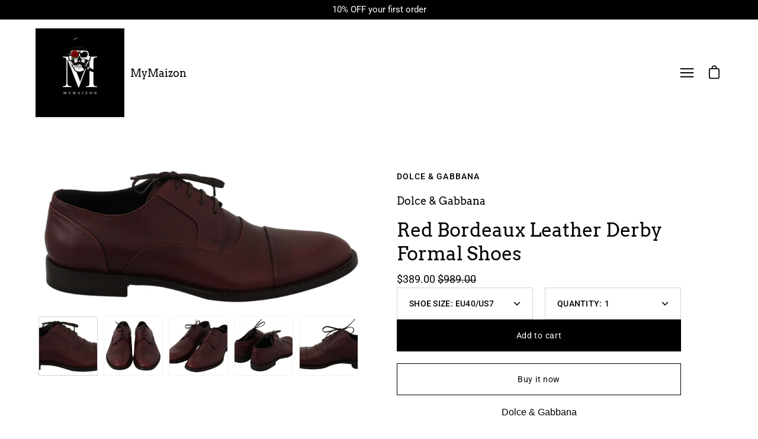

--- FILE ---
content_type: text/html; charset=utf-8
request_url: https://www.mymaizon.com/products/red-bordeaux-leather-derby-formal-shoes
body_size: 35731
content:
<!doctype html>
<html class="no-js no-touch" lang="en">
<head>
<meta name="facebook-domain-verification" content="cqjfosfddbacaurhabdz0xba3m11s7" />
	  <meta charset="utf-8">
  <meta http-equiv='X-UA-Compatible' content='IE=edge'>
  <meta name="viewport" content="width=device-width, height=device-height, initial-scale=1.0, minimum-scale=1.0">
  <link rel="canonical" href="https://www.mymaizon.com/products/red-bordeaux-leather-derby-formal-shoes" />

  <link rel="preload" as="style" href="//www.mymaizon.com/cdn/shop/t/8/assets/theme.css?v=14725269634596728671678799282">
  <link rel="preload" as="script" href="//www.mymaizon.com/cdn/shop/t/8/assets/lazysizes.min.js?v=111431644619468174291678799109">
  <link rel="preload" as="script" href="//www.mymaizon.com/cdn/shop/t/8/assets/theme.js?v=119439347618886827241678799109">
  <link rel="preload" as="image" href="//www.mymaizon.com/cdn/shop/t/8/assets/loading.svg?v=12949615357343360751678799109">

  <link rel="preconnect" href="https://cdn.shopify.com" crossorigin>
  <link rel="preconnect" href="https://fonts.shopify.com" crossorigin>
  <link rel="preconnect" href="https://monorail-edge.shopifysvc.com" crossorigin><link rel="shortcut icon" href="//www.mymaizon.com/cdn/shop/files/M_Skull_eye_rose_32x32.png?v=1642705333" type="image/png" />
  <title>Red Bordeaux Leather Derby Formal Shoes &ndash; MyMaizon </title><meta name="description" content="Dolce &amp;amp; Gabbana Gorgeous brand new with tags, 100% Authentic Dolce &amp;amp; Gabbana Mens shoes.  Model: Dress formal Color: Red bordeaux Material: Leather Sole: Leather Logo details Made in Italy Very exclusive and high craftsmanship"><link rel="preload" as="font" href="//www.mymaizon.com/cdn/fonts/roboto/roboto_n4.2019d890f07b1852f56ce63ba45b2db45d852cba.woff2" type="font/woff2" crossorigin><link rel="preload" as="font" href="//www.mymaizon.com/cdn/fonts/arvo/arvo_n4.cf5897c91bef7f76bce9d45a5025155aa004d2c7.woff2" type="font/woff2" crossorigin><!-- /snippets/social-meta-tags.liquid -->




<meta property="og:site_name" content="MyMaizon ">
<meta property="og:url" content="https://www.mymaizon.com/products/red-bordeaux-leather-derby-formal-shoes">
<meta property="og:title" content="Red Bordeaux Leather Derby Formal Shoes">
<meta property="og:type" content="product">
<meta property="og:description" content="Dolce &amp;amp; Gabbana Gorgeous brand new with tags, 100% Authentic Dolce &amp;amp; Gabbana Mens shoes.  Model: Dress formal Color: Red bordeaux Material: Leather Sole: Leather Logo details Made in Italy Very exclusive and high craftsmanship">

  <meta property="og:price:amount" content="389.00">
  <meta property="og:price:currency" content="USD">

<meta property="og:image" content="http://www.mymaizon.com/cdn/shop/products/IMG_8395-scaled_1200x1200.jpg?v=1671305118"><meta property="og:image" content="http://www.mymaizon.com/cdn/shop/products/IMG_8399-scaled_0884943a-daec-4f45-b218-77ef0c35e614_1200x1200.jpg?v=1671305118"><meta property="og:image" content="http://www.mymaizon.com/cdn/shop/products/IMG_8400-scaled_db0546ec-55ed-4c10-af12-8c3283bae865_1200x1200.jpg?v=1671305118">
<meta property="og:image:secure_url" content="https://www.mymaizon.com/cdn/shop/products/IMG_8395-scaled_1200x1200.jpg?v=1671305118"><meta property="og:image:secure_url" content="https://www.mymaizon.com/cdn/shop/products/IMG_8399-scaled_0884943a-daec-4f45-b218-77ef0c35e614_1200x1200.jpg?v=1671305118"><meta property="og:image:secure_url" content="https://www.mymaizon.com/cdn/shop/products/IMG_8400-scaled_db0546ec-55ed-4c10-af12-8c3283bae865_1200x1200.jpg?v=1671305118">


<meta name="twitter:card" content="summary_large_image">
<meta name="twitter:title" content="Red Bordeaux Leather Derby Formal Shoes">
<meta name="twitter:description" content="Dolce &amp;amp; Gabbana Gorgeous brand new with tags, 100% Authentic Dolce &amp;amp; Gabbana Mens shoes.  Model: Dress formal Color: Red bordeaux Material: Leather Sole: Leather Logo details Made in Italy Very exclusive and high craftsmanship"><style data-shopify>@font-face {
  font-family: Arvo;
  font-weight: 400;
  font-style: normal;
  font-display: swap;
  src: url("//www.mymaizon.com/cdn/fonts/arvo/arvo_n4.cf5897c91bef7f76bce9d45a5025155aa004d2c7.woff2") format("woff2"),
       url("//www.mymaizon.com/cdn/fonts/arvo/arvo_n4.1700444de931e038b31bac25071cca458ea16547.woff") format("woff");
}

@font-face {
  font-family: Roboto;
  font-weight: 400;
  font-style: normal;
  font-display: swap;
  src: url("//www.mymaizon.com/cdn/fonts/roboto/roboto_n4.2019d890f07b1852f56ce63ba45b2db45d852cba.woff2") format("woff2"),
       url("//www.mymaizon.com/cdn/fonts/roboto/roboto_n4.238690e0007583582327135619c5f7971652fa9d.woff") format("woff");
}



  @font-face {
  font-family: Arvo;
  font-weight: 700;
  font-style: normal;
  font-display: swap;
  src: url("//www.mymaizon.com/cdn/fonts/arvo/arvo_n7.8f3c956fdc29536848b99e4058bb94c0bc6ff549.woff2") format("woff2"),
       url("//www.mymaizon.com/cdn/fonts/arvo/arvo_n7.47184f58e3525193269c42cd7e67b9778a00317a.woff") format("woff");
}




  @font-face {
  font-family: Roboto;
  font-weight: 500;
  font-style: normal;
  font-display: swap;
  src: url("//www.mymaizon.com/cdn/fonts/roboto/roboto_n5.250d51708d76acbac296b0e21ede8f81de4e37aa.woff2") format("woff2"),
       url("//www.mymaizon.com/cdn/fonts/roboto/roboto_n5.535e8c56f4cbbdea416167af50ab0ff1360a3949.woff") format("woff");
}



  @font-face {
  font-family: Roboto;
  font-weight: 400;
  font-style: italic;
  font-display: swap;
  src: url("//www.mymaizon.com/cdn/fonts/roboto/roboto_i4.57ce898ccda22ee84f49e6b57ae302250655e2d4.woff2") format("woff2"),
       url("//www.mymaizon.com/cdn/fonts/roboto/roboto_i4.b21f3bd061cbcb83b824ae8c7671a82587b264bf.woff") format("woff");
}




  @font-face {
  font-family: Roboto;
  font-weight: 500;
  font-style: italic;
  font-display: swap;
  src: url("//www.mymaizon.com/cdn/fonts/roboto/roboto_i5.0ae24363bf5844e2ee3295d84078d36c9bd0faf4.woff2") format("woff2"),
       url("//www.mymaizon.com/cdn/fonts/roboto/roboto_i5.a9cdb6a43048799fe739d389c60b64059e33cf12.woff") format("woff");
}


:root {---color-button-primary-bg: #000000;
  ---color-button-primary-bg-alpha-50: rgba(0, 0, 0, 0.5);
  ---color-button-primary-text: #fff;
  ---color-button-primary-text-alpha-50: rgba(255, 255, 255, 0.5);
  ---color-button-secondary-bg: #ffffff;
  ---color-button-secondary-text:#000;
  ---color-button-secondary-text-alpha-50: rgba(255, 255, 255, 0.5);

  ---color-text: #000000;
  ---color-text-darken: #000000;
  ---color-text-lighten: #333333;
  ---color-text-alpha-5: rgba(0, 0, 0, 0.05);
  ---color-text-alpha-8: rgba(0, 0, 0, 0.08);
  ---color-text-alpha-10: rgba(0, 0, 0, 0.1);
  ---color-text-alpha-15: rgba(0, 0, 0, 0.15);
  ---color-text-alpha-25: rgba(0, 0, 0, 0.25);
  ---color-text-alpha-55: rgba(0, 0, 0, 0.55);
  ---color-text-alpha-60: rgba(0, 0, 0, 0.6);
  ---color-text-alpha-85: rgba(0, 0, 0, 0.85);
  ---color-heading: #000000;

  ---color-bg: #ffffff;
  ---color-bg-alpha-25: rgba(255, 255, 255, 0.25);
  ---color-bg-alpha-35: rgba(255, 255, 255, 0.35);
  ---color-bg-alpha-60: rgba(255, 255, 255, 0.6);
  ---color-bg-alpha-65: rgba(255, 255, 255, 0.65);
  ---color-bg-alpha-85: rgba(255, 255, 255, 0.85);
  ---color-bg-overlay: rgba(255, 255, 255, 0.75);
  ---color-bg-darken: #e6e6e6;
  ---color-bg-lighten-darken: #e6e6e6;
  ---color-bg-lighten-darken-contrast: #b3b3b3;
  ---color-drawer-border: #f2f2f2;

  ---color-accent: #f53919;
  ---color-accent-text: #fff;

  ---color-tag-custom: #000;

  ---color-border: #d3d3d3;
  ---color-border-alpha-15: rgba(211, 211, 211, 0.15);
  ---color-border-alpha-30: rgba(211, 211, 211, 0.3);
  ---color-border-alpha-50: rgba(211, 211, 211, 0.5);
  ---color-border-alpha-65: rgba(211, 211, 211, 0.65);
  ---color-border-lighten-darken: #868686;

  ---color-product-grid-arrows: black;---color-disabled-grey: rgba(0, 0, 0, 0.35);
  ---color-disabled-grey-darken: rgba(0, 0, 0, 0.45);
  ---color-error-red: #D02E2E;
  ---color-error-red-bg: rgba(208, 46, 46, 0.15);
  ---color-success-green: #56AD6A;
  ---color-success-green-bg: #ECFEF0;---font-stack-body: Roboto, sans-serif;
  ---font-style-body: normal;
  ---font-adjust-body: 1.0;

  ---font-weight-body: 400;
  ---font-weight-body-medium: 500;
  ---font-weight-body-bold: 500;

  ---font-stack-heading: Arvo, serif;
  ---font-style-heading: normal;
  ---font-adjust-heading: 1.0;

  ---font-weight-heading: 400;
  ---font-weight-heading-bold: 700;

  ---font-stack-nav: Roboto, sans-serif;
  ---font-style-nav: normal;
  ---font-weight-nav: 400;
  ---font-weight-nav-bold: 500;
  ---font-adjust-nav: 1.0;

  ---font-stack-button: Roboto, sans-serif;
  ---font-style-button: normal;
  ---font-weight-button: 400;
  ---font-adjust-button: 1.0;

  ---transform-button-text: none;---font-size-input: 1.0rem;---radius: 0px;
  ---radius-inner: 0px;
  ---radius-small: 0px;
  ---radius-tiny: 0px;
  ---radius-dropdown: 0px;
  ---radius-checkbox: 0px;---product-media-padding-top: 100%;
  ---product-media-background-size: cover;---loading-svg: url( "//www.mymaizon.com/cdn/shop/t/8/assets/loading.svg?v=12949615357343360751678799109" );
  ---icon-check: url( "//www.mymaizon.com/cdn/shop/t/8/assets/icon-check.svg?v=181034692338098753131678799109" );
  ---icon-close: url( "//www.mymaizon.com/cdn/shop/t/8/assets/icon-close.svg?v=152460236205633315831678799109" );
  ---cart-loading-overlay: rgba(255, 255, 255, 0.85) url( "//www.mymaizon.com/cdn/shop/t/8/assets/loading.svg?v=12949615357343360751678799109" ) no-repeat center center;--collection-sticky-bar-height: 0;
  --collection-image-padding-top: 60%;--site-width: 1320px;
  --site-width-narrow: 840px;
  --drawer-width: 320px;
  --drawer-transition: transform 0.4s cubic-bezier(0.46, 0.01, 0.32, 1);--full-height: 100vh;
  --content-full: calc(100vh - 60px);
  --header-height: 60px;
  --announcement-height: 35px;--gutter: 60px;
  --gutter-mobile: 25px;
  --grid-gutter: 20px;--grid: repeat(3, minmax(0, 1fr));
  --grid-tablet: repeat(2, minmax(0, 1fr));
  --grid-mobile: repeat(1, minmax(0, 1fr));
  --megamenu-grid: repeat(4, minmax(0, 1fr));
  --grid-row: 1 / span 3;--scrollbar-width: 0;--overlay: #000;
  --overlay-opacity: 1;--input-bg: #fff;--swatch-size: 32px;
}</style><link href="//www.mymaizon.com/cdn/shop/t/8/assets/theme.css?v=14725269634596728671678799282" rel="stylesheet" type="text/css" media="all" /><script type="text/javascript">
    if (window.MSInputMethodContext && document.documentMode) {
      var scripts = document.getElementsByTagName('script')[0];
      var polyfill = document.createElement("script");
      polyfill.defer = true;
      polyfill.src = "//www.mymaizon.com/cdn/shop/t/8/assets/ie11.js?v=144489047535103983231678799109";

      scripts.parentNode.insertBefore(polyfill, scripts);

      document.documentElement.classList.add('ie11');
    } else {
      document.documentElement.className = document.documentElement.className.replace('no-js', 'js');
    }

    let root = '/';
    if (root[root.length - 1] !== '/') {
      root = `${root}/`;
    }

    window.theme = {
      assets: {
        smoothscroll: '//www.mymaizon.com/cdn/shop/t/8/assets/smoothscroll.js?v=37906625415260927261678799109',
				no_image: "//www.mymaizon.com/cdn/shopifycloud/storefront/assets/no-image-2048-a2addb12_1024x.gif",
      },
      routes: {
        root_url: root,
        cart_url: "\/cart",
        cart_add_url: "\/cart\/add",
        cart_change_url: "\/cart\/change",
        shop_url: "https:\/\/www.mymaizon.com",
        search_url: "\/search",
        product_recommendations_url: "\/recommendations\/products"
      },
      strings: {
        loading: "Loading more",
        load_more: "Load more",
        add_to_cart: "Add to cart",
        remove: "Remove",
        preorder: "Pre-order",
        sold_out: "Sold Out",
        sold_out_html: "Sold\u003cbr\u003eOut",
        on_sale_html: "Sale",
        unavailable: "Unavailable",
        zero_qty_error: "Quantity must be greater than 0.",
        cart_title: "Cart",
        cart_empty: "Your cart is currently empty.",
        cart_price: "Price",
        cart_quantity: "Quantity",
        cart_total: "Total",
        cart_acceptance_error: "You must accept our terms and conditions.",
        limit_error: "Sorry, looks like we don\u0026#39;t have enough of this product.",
        continue_shopping: "Continue Shopping",
        results_one: " result",
        results_other: " results",
        no_results: "No results found",
        view_all: "View all",
        unit_price_separator: "per"
      },
      icons: {
        plus: '<svg aria-hidden="true" focusable="false" role="presentation" class="icon icon-plus" viewBox="0 0 14 14"><path d="M7 0a.75.75 0 01.75.75v12.5a.75.75 0 11-1.5 0V.75A.75.75 0 017 0z"/><path d="M14 7a.75.75 0 01-.75.75H.75a.75.75 0 110-1.5h12.5A.75.75 0 0114 7z"/></svg>',
        minus: '<svg aria-hidden="true" focusable="false" role="presentation" class="icon icon-minus" viewBox="0 0 14 14"><path d="M14 7a.75.75 0 01-.75.75H.75a.75.75 0 110-1.5h12.5A.75.75 0 0114 7z"/></svg>',
        close: '<svg aria-hidden="true" focusable="false" role="presentation" class="icon icon-close" viewBox="0 0 1024 920"><path d="M481.83 448L283.582 646.248c-8.331 8.331-8.331 21.839 0 30.17s21.839 8.331 30.17 0L512 478.17l198.248 198.248c8.331 8.331 21.839 8.331 30.17 0s8.331-21.839 0-30.17L542.17 448l198.248-198.248c8.331-8.331 8.331-21.839 0-30.17s-21.839-8.331-30.17 0L512 417.83 313.752 219.582c-8.331-8.331-21.839-8.331-30.17 0s-8.331 21.839 0 30.17L481.83 448z"/></svg>'
      },
      settings: {
        cartType: "drawer",
        gridImageSize: "cover",
        enableInfinityScroll: false,
        enablePaymentButton: true,
        showSaleBadge: true,
        enableAcceptTerms: false,
        productBadgeStyle: "circle",
        productGridSlideshow: false,
        quickButton: "view",
        mobileMenuBehaviour: "trigger",
      },
      moneyFormat: "${{amount}}",
      info: {
        name: 'Palo Alto'
      },
      version: '4.0.1'
    };
    window.lazySizesConfig = window.lazySizesConfig || {};
    window.lazySizesConfig.preloadAfterLoad = true;
    window.PaloAlto = window.PaloAlto || {};
    window.slate = window.slate || {};
    window.isHeaderTransparent = false;
    window.initialHeaderHeight = 0;
    window.lastWindowWidth = window.innerWidth || document.documentElement.clientWidth;
  </script>
  <script src="//www.mymaizon.com/cdn/shop/t/8/assets/lazysizes.min.js?v=111431644619468174291678799109" async="async"></script><script src="//www.mymaizon.com/cdn/shop/t/8/assets/theme.js?v=119439347618886827241678799109" defer="defer"></script>

  <script>window.performance && window.performance.mark && window.performance.mark('shopify.content_for_header.start');</script><meta name="facebook-domain-verification" content="cqjfosfddbacaurhabdz0xba3m11s7">
<meta id="shopify-digital-wallet" name="shopify-digital-wallet" content="/61181395123/digital_wallets/dialog">
<meta name="shopify-checkout-api-token" content="3ce3d4bd2cdc639d11e395c696090073">
<meta id="in-context-paypal-metadata" data-shop-id="61181395123" data-venmo-supported="false" data-environment="production" data-locale="en_US" data-paypal-v4="true" data-currency="USD">
<link rel="alternate" hreflang="x-default" href="https://www.mymaizon.com/products/red-bordeaux-leather-derby-formal-shoes">
<link rel="alternate" hreflang="en-CA" href="https://www.mymaizon.com/en-ca/products/red-bordeaux-leather-derby-formal-shoes">
<link rel="alternate" type="application/json+oembed" href="https://www.mymaizon.com/products/red-bordeaux-leather-derby-formal-shoes.oembed">
<script async="async" src="/checkouts/internal/preloads.js?locale=en-US"></script>
<link rel="preconnect" href="https://shop.app" crossorigin="anonymous">
<script async="async" src="https://shop.app/checkouts/internal/preloads.js?locale=en-US&shop_id=61181395123" crossorigin="anonymous"></script>
<script id="apple-pay-shop-capabilities" type="application/json">{"shopId":61181395123,"countryCode":"GB","currencyCode":"USD","merchantCapabilities":["supports3DS"],"merchantId":"gid:\/\/shopify\/Shop\/61181395123","merchantName":"MyMaizon ","requiredBillingContactFields":["postalAddress","email","phone"],"requiredShippingContactFields":["postalAddress","email","phone"],"shippingType":"shipping","supportedNetworks":["visa","maestro","masterCard","amex","discover","elo"],"total":{"type":"pending","label":"MyMaizon ","amount":"1.00"},"shopifyPaymentsEnabled":true,"supportsSubscriptions":true}</script>
<script id="shopify-features" type="application/json">{"accessToken":"3ce3d4bd2cdc639d11e395c696090073","betas":["rich-media-storefront-analytics"],"domain":"www.mymaizon.com","predictiveSearch":true,"shopId":61181395123,"locale":"en"}</script>
<script>var Shopify = Shopify || {};
Shopify.shop = "mymaizon-home.myshopify.com";
Shopify.locale = "en";
Shopify.currency = {"active":"USD","rate":"1.0"};
Shopify.country = "US";
Shopify.theme = {"name":"TS Palo Alto","id":133327290547,"schema_name":"Palo Alto","schema_version":"4.0.1","theme_store_id":777,"role":"main"};
Shopify.theme.handle = "null";
Shopify.theme.style = {"id":null,"handle":null};
Shopify.cdnHost = "www.mymaizon.com/cdn";
Shopify.routes = Shopify.routes || {};
Shopify.routes.root = "/";</script>
<script type="module">!function(o){(o.Shopify=o.Shopify||{}).modules=!0}(window);</script>
<script>!function(o){function n(){var o=[];function n(){o.push(Array.prototype.slice.apply(arguments))}return n.q=o,n}var t=o.Shopify=o.Shopify||{};t.loadFeatures=n(),t.autoloadFeatures=n()}(window);</script>
<script>
  window.ShopifyPay = window.ShopifyPay || {};
  window.ShopifyPay.apiHost = "shop.app\/pay";
  window.ShopifyPay.redirectState = null;
</script>
<script id="shop-js-analytics" type="application/json">{"pageType":"product"}</script>
<script defer="defer" async type="module" src="//www.mymaizon.com/cdn/shopifycloud/shop-js/modules/v2/client.init-shop-cart-sync_DtuiiIyl.en.esm.js"></script>
<script defer="defer" async type="module" src="//www.mymaizon.com/cdn/shopifycloud/shop-js/modules/v2/chunk.common_CUHEfi5Q.esm.js"></script>
<script type="module">
  await import("//www.mymaizon.com/cdn/shopifycloud/shop-js/modules/v2/client.init-shop-cart-sync_DtuiiIyl.en.esm.js");
await import("//www.mymaizon.com/cdn/shopifycloud/shop-js/modules/v2/chunk.common_CUHEfi5Q.esm.js");

  window.Shopify.SignInWithShop?.initShopCartSync?.({"fedCMEnabled":true,"windoidEnabled":true});

</script>
<script>
  window.Shopify = window.Shopify || {};
  if (!window.Shopify.featureAssets) window.Shopify.featureAssets = {};
  window.Shopify.featureAssets['shop-js'] = {"shop-cart-sync":["modules/v2/client.shop-cart-sync_DFoTY42P.en.esm.js","modules/v2/chunk.common_CUHEfi5Q.esm.js"],"init-fed-cm":["modules/v2/client.init-fed-cm_D2UNy1i2.en.esm.js","modules/v2/chunk.common_CUHEfi5Q.esm.js"],"init-shop-email-lookup-coordinator":["modules/v2/client.init-shop-email-lookup-coordinator_BQEe2rDt.en.esm.js","modules/v2/chunk.common_CUHEfi5Q.esm.js"],"shop-cash-offers":["modules/v2/client.shop-cash-offers_3CTtReFF.en.esm.js","modules/v2/chunk.common_CUHEfi5Q.esm.js","modules/v2/chunk.modal_BewljZkx.esm.js"],"shop-button":["modules/v2/client.shop-button_C6oxCjDL.en.esm.js","modules/v2/chunk.common_CUHEfi5Q.esm.js"],"init-windoid":["modules/v2/client.init-windoid_5pix8xhK.en.esm.js","modules/v2/chunk.common_CUHEfi5Q.esm.js"],"avatar":["modules/v2/client.avatar_BTnouDA3.en.esm.js"],"init-shop-cart-sync":["modules/v2/client.init-shop-cart-sync_DtuiiIyl.en.esm.js","modules/v2/chunk.common_CUHEfi5Q.esm.js"],"shop-toast-manager":["modules/v2/client.shop-toast-manager_BYv_8cH1.en.esm.js","modules/v2/chunk.common_CUHEfi5Q.esm.js"],"pay-button":["modules/v2/client.pay-button_FnF9EIkY.en.esm.js","modules/v2/chunk.common_CUHEfi5Q.esm.js"],"shop-login-button":["modules/v2/client.shop-login-button_CH1KUpOf.en.esm.js","modules/v2/chunk.common_CUHEfi5Q.esm.js","modules/v2/chunk.modal_BewljZkx.esm.js"],"init-customer-accounts-sign-up":["modules/v2/client.init-customer-accounts-sign-up_aj7QGgYS.en.esm.js","modules/v2/client.shop-login-button_CH1KUpOf.en.esm.js","modules/v2/chunk.common_CUHEfi5Q.esm.js","modules/v2/chunk.modal_BewljZkx.esm.js"],"init-shop-for-new-customer-accounts":["modules/v2/client.init-shop-for-new-customer-accounts_NbnYRf_7.en.esm.js","modules/v2/client.shop-login-button_CH1KUpOf.en.esm.js","modules/v2/chunk.common_CUHEfi5Q.esm.js","modules/v2/chunk.modal_BewljZkx.esm.js"],"init-customer-accounts":["modules/v2/client.init-customer-accounts_ppedhqCH.en.esm.js","modules/v2/client.shop-login-button_CH1KUpOf.en.esm.js","modules/v2/chunk.common_CUHEfi5Q.esm.js","modules/v2/chunk.modal_BewljZkx.esm.js"],"shop-follow-button":["modules/v2/client.shop-follow-button_CMIBBa6u.en.esm.js","modules/v2/chunk.common_CUHEfi5Q.esm.js","modules/v2/chunk.modal_BewljZkx.esm.js"],"lead-capture":["modules/v2/client.lead-capture_But0hIyf.en.esm.js","modules/v2/chunk.common_CUHEfi5Q.esm.js","modules/v2/chunk.modal_BewljZkx.esm.js"],"checkout-modal":["modules/v2/client.checkout-modal_BBxc70dQ.en.esm.js","modules/v2/chunk.common_CUHEfi5Q.esm.js","modules/v2/chunk.modal_BewljZkx.esm.js"],"shop-login":["modules/v2/client.shop-login_hM3Q17Kl.en.esm.js","modules/v2/chunk.common_CUHEfi5Q.esm.js","modules/v2/chunk.modal_BewljZkx.esm.js"],"payment-terms":["modules/v2/client.payment-terms_CAtGlQYS.en.esm.js","modules/v2/chunk.common_CUHEfi5Q.esm.js","modules/v2/chunk.modal_BewljZkx.esm.js"]};
</script>
<script id="__st">var __st={"a":61181395123,"offset":0,"reqid":"d1162234-50f7-4673-ac70-15c50d38fed5-1767567954","pageurl":"www.mymaizon.com\/products\/red-bordeaux-leather-derby-formal-shoes","u":"2541475e18b9","p":"product","rtyp":"product","rid":7098905428147};</script>
<script>window.ShopifyPaypalV4VisibilityTracking = true;</script>
<script id="captcha-bootstrap">!function(){'use strict';const t='contact',e='account',n='new_comment',o=[[t,t],['blogs',n],['comments',n],[t,'customer']],c=[[e,'customer_login'],[e,'guest_login'],[e,'recover_customer_password'],[e,'create_customer']],r=t=>t.map((([t,e])=>`form[action*='/${t}']:not([data-nocaptcha='true']) input[name='form_type'][value='${e}']`)).join(','),a=t=>()=>t?[...document.querySelectorAll(t)].map((t=>t.form)):[];function s(){const t=[...o],e=r(t);return a(e)}const i='password',u='form_key',d=['recaptcha-v3-token','g-recaptcha-response','h-captcha-response',i],f=()=>{try{return window.sessionStorage}catch{return}},m='__shopify_v',_=t=>t.elements[u];function p(t,e,n=!1){try{const o=window.sessionStorage,c=JSON.parse(o.getItem(e)),{data:r}=function(t){const{data:e,action:n}=t;return t[m]||n?{data:e,action:n}:{data:t,action:n}}(c);for(const[e,n]of Object.entries(r))t.elements[e]&&(t.elements[e].value=n);n&&o.removeItem(e)}catch(o){console.error('form repopulation failed',{error:o})}}const l='form_type',E='cptcha';function T(t){t.dataset[E]=!0}const w=window,h=w.document,L='Shopify',v='ce_forms',y='captcha';let A=!1;((t,e)=>{const n=(g='f06e6c50-85a8-45c8-87d0-21a2b65856fe',I='https://cdn.shopify.com/shopifycloud/storefront-forms-hcaptcha/ce_storefront_forms_captcha_hcaptcha.v1.5.2.iife.js',D={infoText:'Protected by hCaptcha',privacyText:'Privacy',termsText:'Terms'},(t,e,n)=>{const o=w[L][v],c=o.bindForm;if(c)return c(t,g,e,D).then(n);var r;o.q.push([[t,g,e,D],n]),r=I,A||(h.body.append(Object.assign(h.createElement('script'),{id:'captcha-provider',async:!0,src:r})),A=!0)});var g,I,D;w[L]=w[L]||{},w[L][v]=w[L][v]||{},w[L][v].q=[],w[L][y]=w[L][y]||{},w[L][y].protect=function(t,e){n(t,void 0,e),T(t)},Object.freeze(w[L][y]),function(t,e,n,w,h,L){const[v,y,A,g]=function(t,e,n){const i=e?o:[],u=t?c:[],d=[...i,...u],f=r(d),m=r(i),_=r(d.filter((([t,e])=>n.includes(e))));return[a(f),a(m),a(_),s()]}(w,h,L),I=t=>{const e=t.target;return e instanceof HTMLFormElement?e:e&&e.form},D=t=>v().includes(t);t.addEventListener('submit',(t=>{const e=I(t);if(!e)return;const n=D(e)&&!e.dataset.hcaptchaBound&&!e.dataset.recaptchaBound,o=_(e),c=g().includes(e)&&(!o||!o.value);(n||c)&&t.preventDefault(),c&&!n&&(function(t){try{if(!f())return;!function(t){const e=f();if(!e)return;const n=_(t);if(!n)return;const o=n.value;o&&e.removeItem(o)}(t);const e=Array.from(Array(32),(()=>Math.random().toString(36)[2])).join('');!function(t,e){_(t)||t.append(Object.assign(document.createElement('input'),{type:'hidden',name:u})),t.elements[u].value=e}(t,e),function(t,e){const n=f();if(!n)return;const o=[...t.querySelectorAll(`input[type='${i}']`)].map((({name:t})=>t)),c=[...d,...o],r={};for(const[a,s]of new FormData(t).entries())c.includes(a)||(r[a]=s);n.setItem(e,JSON.stringify({[m]:1,action:t.action,data:r}))}(t,e)}catch(e){console.error('failed to persist form',e)}}(e),e.submit())}));const S=(t,e)=>{t&&!t.dataset[E]&&(n(t,e.some((e=>e===t))),T(t))};for(const o of['focusin','change'])t.addEventListener(o,(t=>{const e=I(t);D(e)&&S(e,y())}));const B=e.get('form_key'),M=e.get(l),P=B&&M;t.addEventListener('DOMContentLoaded',(()=>{const t=y();if(P)for(const e of t)e.elements[l].value===M&&p(e,B);[...new Set([...A(),...v().filter((t=>'true'===t.dataset.shopifyCaptcha))])].forEach((e=>S(e,t)))}))}(h,new URLSearchParams(w.location.search),n,t,e,['guest_login'])})(!0,!0)}();</script>
<script integrity="sha256-4kQ18oKyAcykRKYeNunJcIwy7WH5gtpwJnB7kiuLZ1E=" data-source-attribution="shopify.loadfeatures" defer="defer" src="//www.mymaizon.com/cdn/shopifycloud/storefront/assets/storefront/load_feature-a0a9edcb.js" crossorigin="anonymous"></script>
<script crossorigin="anonymous" defer="defer" src="//www.mymaizon.com/cdn/shopifycloud/storefront/assets/shopify_pay/storefront-65b4c6d7.js?v=20250812"></script>
<script data-source-attribution="shopify.dynamic_checkout.dynamic.init">var Shopify=Shopify||{};Shopify.PaymentButton=Shopify.PaymentButton||{isStorefrontPortableWallets:!0,init:function(){window.Shopify.PaymentButton.init=function(){};var t=document.createElement("script");t.src="https://www.mymaizon.com/cdn/shopifycloud/portable-wallets/latest/portable-wallets.en.js",t.type="module",document.head.appendChild(t)}};
</script>
<script data-source-attribution="shopify.dynamic_checkout.buyer_consent">
  function portableWalletsHideBuyerConsent(e){var t=document.getElementById("shopify-buyer-consent"),n=document.getElementById("shopify-subscription-policy-button");t&&n&&(t.classList.add("hidden"),t.setAttribute("aria-hidden","true"),n.removeEventListener("click",e))}function portableWalletsShowBuyerConsent(e){var t=document.getElementById("shopify-buyer-consent"),n=document.getElementById("shopify-subscription-policy-button");t&&n&&(t.classList.remove("hidden"),t.removeAttribute("aria-hidden"),n.addEventListener("click",e))}window.Shopify?.PaymentButton&&(window.Shopify.PaymentButton.hideBuyerConsent=portableWalletsHideBuyerConsent,window.Shopify.PaymentButton.showBuyerConsent=portableWalletsShowBuyerConsent);
</script>
<script>
  function portableWalletsCleanup(e){e&&e.src&&console.error("Failed to load portable wallets script "+e.src);var t=document.querySelectorAll("shopify-accelerated-checkout .shopify-payment-button__skeleton, shopify-accelerated-checkout-cart .wallet-cart-button__skeleton"),e=document.getElementById("shopify-buyer-consent");for(let e=0;e<t.length;e++)t[e].remove();e&&e.remove()}function portableWalletsNotLoadedAsModule(e){e instanceof ErrorEvent&&"string"==typeof e.message&&e.message.includes("import.meta")&&"string"==typeof e.filename&&e.filename.includes("portable-wallets")&&(window.removeEventListener("error",portableWalletsNotLoadedAsModule),window.Shopify.PaymentButton.failedToLoad=e,"loading"===document.readyState?document.addEventListener("DOMContentLoaded",window.Shopify.PaymentButton.init):window.Shopify.PaymentButton.init())}window.addEventListener("error",portableWalletsNotLoadedAsModule);
</script>

<script type="module" src="https://www.mymaizon.com/cdn/shopifycloud/portable-wallets/latest/portable-wallets.en.js" onError="portableWalletsCleanup(this)" crossorigin="anonymous"></script>
<script nomodule>
  document.addEventListener("DOMContentLoaded", portableWalletsCleanup);
</script>

<link id="shopify-accelerated-checkout-styles" rel="stylesheet" media="screen" href="https://www.mymaizon.com/cdn/shopifycloud/portable-wallets/latest/accelerated-checkout-backwards-compat.css" crossorigin="anonymous">
<style id="shopify-accelerated-checkout-cart">
        #shopify-buyer-consent {
  margin-top: 1em;
  display: inline-block;
  width: 100%;
}

#shopify-buyer-consent.hidden {
  display: none;
}

#shopify-subscription-policy-button {
  background: none;
  border: none;
  padding: 0;
  text-decoration: underline;
  font-size: inherit;
  cursor: pointer;
}

#shopify-subscription-policy-button::before {
  box-shadow: none;
}

      </style>

<script>window.performance && window.performance.mark && window.performance.mark('shopify.content_for_header.end');</script>
<script src="https://cdn.shopify.com/extensions/c1d2ab69-5567-4a68-8f30-71930c2fda98/forms-2280/assets/shopify-forms-loader.js" type="text/javascript" defer="defer"></script>
<link href="https://monorail-edge.shopifysvc.com" rel="dns-prefetch">
<script>(function(){if ("sendBeacon" in navigator && "performance" in window) {try {var session_token_from_headers = performance.getEntriesByType('navigation')[0].serverTiming.find(x => x.name == '_s').description;} catch {var session_token_from_headers = undefined;}var session_cookie_matches = document.cookie.match(/_shopify_s=([^;]*)/);var session_token_from_cookie = session_cookie_matches && session_cookie_matches.length === 2 ? session_cookie_matches[1] : "";var session_token = session_token_from_headers || session_token_from_cookie || "";function handle_abandonment_event(e) {var entries = performance.getEntries().filter(function(entry) {return /monorail-edge.shopifysvc.com/.test(entry.name);});if (!window.abandonment_tracked && entries.length === 0) {window.abandonment_tracked = true;var currentMs = Date.now();var navigation_start = performance.timing.navigationStart;var payload = {shop_id: 61181395123,url: window.location.href,navigation_start,duration: currentMs - navigation_start,session_token,page_type: "product"};window.navigator.sendBeacon("https://monorail-edge.shopifysvc.com/v1/produce", JSON.stringify({schema_id: "online_store_buyer_site_abandonment/1.1",payload: payload,metadata: {event_created_at_ms: currentMs,event_sent_at_ms: currentMs}}));}}window.addEventListener('pagehide', handle_abandonment_event);}}());</script>
<script id="web-pixels-manager-setup">(function e(e,d,r,n,o){if(void 0===o&&(o={}),!Boolean(null===(a=null===(i=window.Shopify)||void 0===i?void 0:i.analytics)||void 0===a?void 0:a.replayQueue)){var i,a;window.Shopify=window.Shopify||{};var t=window.Shopify;t.analytics=t.analytics||{};var s=t.analytics;s.replayQueue=[],s.publish=function(e,d,r){return s.replayQueue.push([e,d,r]),!0};try{self.performance.mark("wpm:start")}catch(e){}var l=function(){var e={modern:/Edge?\/(1{2}[4-9]|1[2-9]\d|[2-9]\d{2}|\d{4,})\.\d+(\.\d+|)|Firefox\/(1{2}[4-9]|1[2-9]\d|[2-9]\d{2}|\d{4,})\.\d+(\.\d+|)|Chrom(ium|e)\/(9{2}|\d{3,})\.\d+(\.\d+|)|(Maci|X1{2}).+ Version\/(15\.\d+|(1[6-9]|[2-9]\d|\d{3,})\.\d+)([,.]\d+|)( \(\w+\)|)( Mobile\/\w+|) Safari\/|Chrome.+OPR\/(9{2}|\d{3,})\.\d+\.\d+|(CPU[ +]OS|iPhone[ +]OS|CPU[ +]iPhone|CPU IPhone OS|CPU iPad OS)[ +]+(15[._]\d+|(1[6-9]|[2-9]\d|\d{3,})[._]\d+)([._]\d+|)|Android:?[ /-](13[3-9]|1[4-9]\d|[2-9]\d{2}|\d{4,})(\.\d+|)(\.\d+|)|Android.+Firefox\/(13[5-9]|1[4-9]\d|[2-9]\d{2}|\d{4,})\.\d+(\.\d+|)|Android.+Chrom(ium|e)\/(13[3-9]|1[4-9]\d|[2-9]\d{2}|\d{4,})\.\d+(\.\d+|)|SamsungBrowser\/([2-9]\d|\d{3,})\.\d+/,legacy:/Edge?\/(1[6-9]|[2-9]\d|\d{3,})\.\d+(\.\d+|)|Firefox\/(5[4-9]|[6-9]\d|\d{3,})\.\d+(\.\d+|)|Chrom(ium|e)\/(5[1-9]|[6-9]\d|\d{3,})\.\d+(\.\d+|)([\d.]+$|.*Safari\/(?![\d.]+ Edge\/[\d.]+$))|(Maci|X1{2}).+ Version\/(10\.\d+|(1[1-9]|[2-9]\d|\d{3,})\.\d+)([,.]\d+|)( \(\w+\)|)( Mobile\/\w+|) Safari\/|Chrome.+OPR\/(3[89]|[4-9]\d|\d{3,})\.\d+\.\d+|(CPU[ +]OS|iPhone[ +]OS|CPU[ +]iPhone|CPU IPhone OS|CPU iPad OS)[ +]+(10[._]\d+|(1[1-9]|[2-9]\d|\d{3,})[._]\d+)([._]\d+|)|Android:?[ /-](13[3-9]|1[4-9]\d|[2-9]\d{2}|\d{4,})(\.\d+|)(\.\d+|)|Mobile Safari.+OPR\/([89]\d|\d{3,})\.\d+\.\d+|Android.+Firefox\/(13[5-9]|1[4-9]\d|[2-9]\d{2}|\d{4,})\.\d+(\.\d+|)|Android.+Chrom(ium|e)\/(13[3-9]|1[4-9]\d|[2-9]\d{2}|\d{4,})\.\d+(\.\d+|)|Android.+(UC? ?Browser|UCWEB|U3)[ /]?(15\.([5-9]|\d{2,})|(1[6-9]|[2-9]\d|\d{3,})\.\d+)\.\d+|SamsungBrowser\/(5\.\d+|([6-9]|\d{2,})\.\d+)|Android.+MQ{2}Browser\/(14(\.(9|\d{2,})|)|(1[5-9]|[2-9]\d|\d{3,})(\.\d+|))(\.\d+|)|K[Aa][Ii]OS\/(3\.\d+|([4-9]|\d{2,})\.\d+)(\.\d+|)/},d=e.modern,r=e.legacy,n=navigator.userAgent;return n.match(d)?"modern":n.match(r)?"legacy":"unknown"}(),u="modern"===l?"modern":"legacy",c=(null!=n?n:{modern:"",legacy:""})[u],f=function(e){return[e.baseUrl,"/wpm","/b",e.hashVersion,"modern"===e.buildTarget?"m":"l",".js"].join("")}({baseUrl:d,hashVersion:r,buildTarget:u}),m=function(e){var d=e.version,r=e.bundleTarget,n=e.surface,o=e.pageUrl,i=e.monorailEndpoint;return{emit:function(e){var a=e.status,t=e.errorMsg,s=(new Date).getTime(),l=JSON.stringify({metadata:{event_sent_at_ms:s},events:[{schema_id:"web_pixels_manager_load/3.1",payload:{version:d,bundle_target:r,page_url:o,status:a,surface:n,error_msg:t},metadata:{event_created_at_ms:s}}]});if(!i)return console&&console.warn&&console.warn("[Web Pixels Manager] No Monorail endpoint provided, skipping logging."),!1;try{return self.navigator.sendBeacon.bind(self.navigator)(i,l)}catch(e){}var u=new XMLHttpRequest;try{return u.open("POST",i,!0),u.setRequestHeader("Content-Type","text/plain"),u.send(l),!0}catch(e){return console&&console.warn&&console.warn("[Web Pixels Manager] Got an unhandled error while logging to Monorail."),!1}}}}({version:r,bundleTarget:l,surface:e.surface,pageUrl:self.location.href,monorailEndpoint:e.monorailEndpoint});try{o.browserTarget=l,function(e){var d=e.src,r=e.async,n=void 0===r||r,o=e.onload,i=e.onerror,a=e.sri,t=e.scriptDataAttributes,s=void 0===t?{}:t,l=document.createElement("script"),u=document.querySelector("head"),c=document.querySelector("body");if(l.async=n,l.src=d,a&&(l.integrity=a,l.crossOrigin="anonymous"),s)for(var f in s)if(Object.prototype.hasOwnProperty.call(s,f))try{l.dataset[f]=s[f]}catch(e){}if(o&&l.addEventListener("load",o),i&&l.addEventListener("error",i),u)u.appendChild(l);else{if(!c)throw new Error("Did not find a head or body element to append the script");c.appendChild(l)}}({src:f,async:!0,onload:function(){if(!function(){var e,d;return Boolean(null===(d=null===(e=window.Shopify)||void 0===e?void 0:e.analytics)||void 0===d?void 0:d.initialized)}()){var d=window.webPixelsManager.init(e)||void 0;if(d){var r=window.Shopify.analytics;r.replayQueue.forEach((function(e){var r=e[0],n=e[1],o=e[2];d.publishCustomEvent(r,n,o)})),r.replayQueue=[],r.publish=d.publishCustomEvent,r.visitor=d.visitor,r.initialized=!0}}},onerror:function(){return m.emit({status:"failed",errorMsg:"".concat(f," has failed to load")})},sri:function(e){var d=/^sha384-[A-Za-z0-9+/=]+$/;return"string"==typeof e&&d.test(e)}(c)?c:"",scriptDataAttributes:o}),m.emit({status:"loading"})}catch(e){m.emit({status:"failed",errorMsg:(null==e?void 0:e.message)||"Unknown error"})}}})({shopId: 61181395123,storefrontBaseUrl: "https://www.mymaizon.com",extensionsBaseUrl: "https://extensions.shopifycdn.com/cdn/shopifycloud/web-pixels-manager",monorailEndpoint: "https://monorail-edge.shopifysvc.com/unstable/produce_batch",surface: "storefront-renderer",enabledBetaFlags: ["2dca8a86","a0d5f9d2"],webPixelsConfigList: [{"id":"146899123","configuration":"{\"pixel_id\":\"1111973456306507\",\"pixel_type\":\"facebook_pixel\",\"metaapp_system_user_token\":\"-\"}","eventPayloadVersion":"v1","runtimeContext":"OPEN","scriptVersion":"ca16bc87fe92b6042fbaa3acc2fbdaa6","type":"APP","apiClientId":2329312,"privacyPurposes":["ANALYTICS","MARKETING","SALE_OF_DATA"],"dataSharingAdjustments":{"protectedCustomerApprovalScopes":["read_customer_address","read_customer_email","read_customer_name","read_customer_personal_data","read_customer_phone"]}},{"id":"shopify-app-pixel","configuration":"{}","eventPayloadVersion":"v1","runtimeContext":"STRICT","scriptVersion":"0450","apiClientId":"shopify-pixel","type":"APP","privacyPurposes":["ANALYTICS","MARKETING"]},{"id":"shopify-custom-pixel","eventPayloadVersion":"v1","runtimeContext":"LAX","scriptVersion":"0450","apiClientId":"shopify-pixel","type":"CUSTOM","privacyPurposes":["ANALYTICS","MARKETING"]}],isMerchantRequest: false,initData: {"shop":{"name":"MyMaizon ","paymentSettings":{"currencyCode":"USD"},"myshopifyDomain":"mymaizon-home.myshopify.com","countryCode":"GB","storefrontUrl":"https:\/\/www.mymaizon.com"},"customer":null,"cart":null,"checkout":null,"productVariants":[{"price":{"amount":389.0,"currencyCode":"USD"},"product":{"title":"Red Bordeaux Leather Derby Formal Shoes","vendor":"Dolce \u0026 Gabbana","id":"7098905428147","untranslatedTitle":"Red Bordeaux Leather Derby Formal Shoes","url":"\/products\/red-bordeaux-leather-derby-formal-shoes","type":""},"id":"41332039450803","image":{"src":"\/\/www.mymaizon.com\/cdn\/shop\/products\/IMG_8395-scaled.jpg?v=1671305118"},"sku":"MV2318-40","title":"EU40\/US7","untranslatedTitle":"EU40\/US7"},{"price":{"amount":389.0,"currencyCode":"USD"},"product":{"title":"Red Bordeaux Leather Derby Formal Shoes","vendor":"Dolce \u0026 Gabbana","id":"7098905428147","untranslatedTitle":"Red Bordeaux Leather Derby Formal Shoes","url":"\/products\/red-bordeaux-leather-derby-formal-shoes","type":""},"id":"41332039483571","image":{"src":"\/\/www.mymaizon.com\/cdn\/shop\/products\/IMG_8395-scaled.jpg?v=1671305118"},"sku":"MV2318-41","title":"EU41\/US8","untranslatedTitle":"EU41\/US8"}],"purchasingCompany":null},},"https://www.mymaizon.com/cdn","da62cc92w68dfea28pcf9825a4m392e00d0",{"modern":"","legacy":""},{"shopId":"61181395123","storefrontBaseUrl":"https:\/\/www.mymaizon.com","extensionBaseUrl":"https:\/\/extensions.shopifycdn.com\/cdn\/shopifycloud\/web-pixels-manager","surface":"storefront-renderer","enabledBetaFlags":"[\"2dca8a86\", \"a0d5f9d2\"]","isMerchantRequest":"false","hashVersion":"da62cc92w68dfea28pcf9825a4m392e00d0","publish":"custom","events":"[[\"page_viewed\",{}],[\"product_viewed\",{\"productVariant\":{\"price\":{\"amount\":389.0,\"currencyCode\":\"USD\"},\"product\":{\"title\":\"Red Bordeaux Leather Derby Formal Shoes\",\"vendor\":\"Dolce \u0026 Gabbana\",\"id\":\"7098905428147\",\"untranslatedTitle\":\"Red Bordeaux Leather Derby Formal Shoes\",\"url\":\"\/products\/red-bordeaux-leather-derby-formal-shoes\",\"type\":\"\"},\"id\":\"41332039450803\",\"image\":{\"src\":\"\/\/www.mymaizon.com\/cdn\/shop\/products\/IMG_8395-scaled.jpg?v=1671305118\"},\"sku\":\"MV2318-40\",\"title\":\"EU40\/US7\",\"untranslatedTitle\":\"EU40\/US7\"}}]]"});</script><script>
  window.ShopifyAnalytics = window.ShopifyAnalytics || {};
  window.ShopifyAnalytics.meta = window.ShopifyAnalytics.meta || {};
  window.ShopifyAnalytics.meta.currency = 'USD';
  var meta = {"product":{"id":7098905428147,"gid":"gid:\/\/shopify\/Product\/7098905428147","vendor":"Dolce \u0026 Gabbana","type":"","handle":"red-bordeaux-leather-derby-formal-shoes","variants":[{"id":41332039450803,"price":38900,"name":"Red Bordeaux Leather Derby Formal Shoes - EU40\/US7","public_title":"EU40\/US7","sku":"MV2318-40"},{"id":41332039483571,"price":38900,"name":"Red Bordeaux Leather Derby Formal Shoes - EU41\/US8","public_title":"EU41\/US8","sku":"MV2318-41"}],"remote":false},"page":{"pageType":"product","resourceType":"product","resourceId":7098905428147,"requestId":"d1162234-50f7-4673-ac70-15c50d38fed5-1767567954"}};
  for (var attr in meta) {
    window.ShopifyAnalytics.meta[attr] = meta[attr];
  }
</script>
<script class="analytics">
  (function () {
    var customDocumentWrite = function(content) {
      var jquery = null;

      if (window.jQuery) {
        jquery = window.jQuery;
      } else if (window.Checkout && window.Checkout.$) {
        jquery = window.Checkout.$;
      }

      if (jquery) {
        jquery('body').append(content);
      }
    };

    var hasLoggedConversion = function(token) {
      if (token) {
        return document.cookie.indexOf('loggedConversion=' + token) !== -1;
      }
      return false;
    }

    var setCookieIfConversion = function(token) {
      if (token) {
        var twoMonthsFromNow = new Date(Date.now());
        twoMonthsFromNow.setMonth(twoMonthsFromNow.getMonth() + 2);

        document.cookie = 'loggedConversion=' + token + '; expires=' + twoMonthsFromNow;
      }
    }

    var trekkie = window.ShopifyAnalytics.lib = window.trekkie = window.trekkie || [];
    if (trekkie.integrations) {
      return;
    }
    trekkie.methods = [
      'identify',
      'page',
      'ready',
      'track',
      'trackForm',
      'trackLink'
    ];
    trekkie.factory = function(method) {
      return function() {
        var args = Array.prototype.slice.call(arguments);
        args.unshift(method);
        trekkie.push(args);
        return trekkie;
      };
    };
    for (var i = 0; i < trekkie.methods.length; i++) {
      var key = trekkie.methods[i];
      trekkie[key] = trekkie.factory(key);
    }
    trekkie.load = function(config) {
      trekkie.config = config || {};
      trekkie.config.initialDocumentCookie = document.cookie;
      var first = document.getElementsByTagName('script')[0];
      var script = document.createElement('script');
      script.type = 'text/javascript';
      script.onerror = function(e) {
        var scriptFallback = document.createElement('script');
        scriptFallback.type = 'text/javascript';
        scriptFallback.onerror = function(error) {
                var Monorail = {
      produce: function produce(monorailDomain, schemaId, payload) {
        var currentMs = new Date().getTime();
        var event = {
          schema_id: schemaId,
          payload: payload,
          metadata: {
            event_created_at_ms: currentMs,
            event_sent_at_ms: currentMs
          }
        };
        return Monorail.sendRequest("https://" + monorailDomain + "/v1/produce", JSON.stringify(event));
      },
      sendRequest: function sendRequest(endpointUrl, payload) {
        // Try the sendBeacon API
        if (window && window.navigator && typeof window.navigator.sendBeacon === 'function' && typeof window.Blob === 'function' && !Monorail.isIos12()) {
          var blobData = new window.Blob([payload], {
            type: 'text/plain'
          });

          if (window.navigator.sendBeacon(endpointUrl, blobData)) {
            return true;
          } // sendBeacon was not successful

        } // XHR beacon

        var xhr = new XMLHttpRequest();

        try {
          xhr.open('POST', endpointUrl);
          xhr.setRequestHeader('Content-Type', 'text/plain');
          xhr.send(payload);
        } catch (e) {
          console.log(e);
        }

        return false;
      },
      isIos12: function isIos12() {
        return window.navigator.userAgent.lastIndexOf('iPhone; CPU iPhone OS 12_') !== -1 || window.navigator.userAgent.lastIndexOf('iPad; CPU OS 12_') !== -1;
      }
    };
    Monorail.produce('monorail-edge.shopifysvc.com',
      'trekkie_storefront_load_errors/1.1',
      {shop_id: 61181395123,
      theme_id: 133327290547,
      app_name: "storefront",
      context_url: window.location.href,
      source_url: "//www.mymaizon.com/cdn/s/trekkie.storefront.8f32c7f0b513e73f3235c26245676203e1209161.min.js"});

        };
        scriptFallback.async = true;
        scriptFallback.src = '//www.mymaizon.com/cdn/s/trekkie.storefront.8f32c7f0b513e73f3235c26245676203e1209161.min.js';
        first.parentNode.insertBefore(scriptFallback, first);
      };
      script.async = true;
      script.src = '//www.mymaizon.com/cdn/s/trekkie.storefront.8f32c7f0b513e73f3235c26245676203e1209161.min.js';
      first.parentNode.insertBefore(script, first);
    };
    trekkie.load(
      {"Trekkie":{"appName":"storefront","development":false,"defaultAttributes":{"shopId":61181395123,"isMerchantRequest":null,"themeId":133327290547,"themeCityHash":"12873770890455773550","contentLanguage":"en","currency":"USD","eventMetadataId":"f2f6e9a4-8283-46d5-ae45-2a24f8385c0d"},"isServerSideCookieWritingEnabled":true,"monorailRegion":"shop_domain","enabledBetaFlags":["65f19447"]},"Session Attribution":{},"S2S":{"facebookCapiEnabled":true,"source":"trekkie-storefront-renderer","apiClientId":580111}}
    );

    var loaded = false;
    trekkie.ready(function() {
      if (loaded) return;
      loaded = true;

      window.ShopifyAnalytics.lib = window.trekkie;

      var originalDocumentWrite = document.write;
      document.write = customDocumentWrite;
      try { window.ShopifyAnalytics.merchantGoogleAnalytics.call(this); } catch(error) {};
      document.write = originalDocumentWrite;

      window.ShopifyAnalytics.lib.page(null,{"pageType":"product","resourceType":"product","resourceId":7098905428147,"requestId":"d1162234-50f7-4673-ac70-15c50d38fed5-1767567954","shopifyEmitted":true});

      var match = window.location.pathname.match(/checkouts\/(.+)\/(thank_you|post_purchase)/)
      var token = match? match[1]: undefined;
      if (!hasLoggedConversion(token)) {
        setCookieIfConversion(token);
        window.ShopifyAnalytics.lib.track("Viewed Product",{"currency":"USD","variantId":41332039450803,"productId":7098905428147,"productGid":"gid:\/\/shopify\/Product\/7098905428147","name":"Red Bordeaux Leather Derby Formal Shoes - EU40\/US7","price":"389.00","sku":"MV2318-40","brand":"Dolce \u0026 Gabbana","variant":"EU40\/US7","category":"","nonInteraction":true,"remote":false},undefined,undefined,{"shopifyEmitted":true});
      window.ShopifyAnalytics.lib.track("monorail:\/\/trekkie_storefront_viewed_product\/1.1",{"currency":"USD","variantId":41332039450803,"productId":7098905428147,"productGid":"gid:\/\/shopify\/Product\/7098905428147","name":"Red Bordeaux Leather Derby Formal Shoes - EU40\/US7","price":"389.00","sku":"MV2318-40","brand":"Dolce \u0026 Gabbana","variant":"EU40\/US7","category":"","nonInteraction":true,"remote":false,"referer":"https:\/\/www.mymaizon.com\/products\/red-bordeaux-leather-derby-formal-shoes"});
      }
    });


        var eventsListenerScript = document.createElement('script');
        eventsListenerScript.async = true;
        eventsListenerScript.src = "//www.mymaizon.com/cdn/shopifycloud/storefront/assets/shop_events_listener-3da45d37.js";
        document.getElementsByTagName('head')[0].appendChild(eventsListenerScript);

})();</script>
<script
  defer
  src="https://www.mymaizon.com/cdn/shopifycloud/perf-kit/shopify-perf-kit-2.1.2.min.js"
  data-application="storefront-renderer"
  data-shop-id="61181395123"
  data-render-region="gcp-us-central1"
  data-page-type="product"
  data-theme-instance-id="133327290547"
  data-theme-name="Palo Alto"
  data-theme-version="4.0.1"
  data-monorail-region="shop_domain"
  data-resource-timing-sampling-rate="10"
  data-shs="true"
  data-shs-beacon="true"
  data-shs-export-with-fetch="true"
  data-shs-logs-sample-rate="1"
  data-shs-beacon-endpoint="https://www.mymaizon.com/api/collect"
></script>
</head><body id="red-bordeaux-leather-derby-formal-shoes" class="template-product quick-view-enabled show-buttons-animation no-outline">
	<div class="block-body"></div>
	<a class="in-page-link skip-link" href="#MainContent">Skip to content</a><div id="shopify-section-announcement-bar" class="shopify-section"><style data-shopify>#shopify-section-announcement-bar {
    background: #000000;
    color: #ffffff;
  }</style><div data-section-type="announcement-bar" data-section-id="announcement-bar" class="is-moved-by-drawer">
  <div class="ie11-error-message">
    <p>This site has limited support for your browser. We recommend switching to Edge, Chrome, Safari, or Firefox.</p>
  </div><div class="top-bar wrapper">
      <div class="top-bar__slider"><div class="top-bar__slide" >10% OFF your first order</div><div class="top-bar__slide" >Free Worldwide Express Shipping</div><div class="top-bar__slide" >14 Days Return Policy</div></div>
    </div></div>

</div><div id="shopify-section-header" class="shopify-section header--sticky"><div id="NavDrawer" class="drawer drawer--left" role="navigation">
	<div class="drawer__header"><div class="drawer__title"><a href="/" class="drawer__logo" style="padding-top: %;"><img
				class="drawer__logo-image lazyload"
				src="//www.mymaizon.com/cdn/shop/files/M_Skull_eye_rose_small.png?v=1642705333"
				data-src="//www.mymaizon.com/cdn/shop/files/M_Skull_eye_rose_{width}x.png?v=1642705333"
				data-widths= "[180, 360, 540, 720, 900, 1080, 1296, 1512, 1728, 2048, 2450, 2700, 3000, 3350, 3750, 4100]"
				data-aspectratio="1.0"
				data-sizes="auto"
				height="150.0px"
				alt="">
			<noscript>
				<img src="//www.mymaizon.com/cdn/shop/files/M_Skull_eye_rose_512x.png?v=1642705333" alt="">
			</noscript>
		</a></div><button type="button" class="drawer__close-button icon-fallback-text js-drawer-close">
			<span class="visually-hidden">Close</span><svg aria-hidden="true" focusable="false" role="presentation" class="icon icon-close" viewBox="0 0 1024 920"><path d="M481.83 448L283.582 646.248c-8.331 8.331-8.331 21.839 0 30.17s21.839 8.331 30.17 0L512 478.17l198.248 198.248c8.331 8.331 21.839 8.331 30.17 0s8.331-21.839 0-30.17L542.17 448l198.248-198.248c8.331-8.331 8.331-21.839 0-30.17s-21.839-8.331-30.17 0L512 417.83 313.752 219.582c-8.331-8.331-21.839-8.331-30.17 0s-8.331 21.839 0 30.17L481.83 448z"/></svg></button>
	</div><ul class="mobile-nav"><li class="mobile-nav__item mobile-nav__item--level-1">
					<a href="/pages/about-us" class="mobile-nav__link mobile-nav__link--level-1">About us</a>
				</li><li class="mobile-nav__item mobile-nav__item--level-1 mobile-nav__item--has-items" aria-haspopup="true">
					<a href="/" class="mobile-nav__link mobile-nav__link--level-1 mobile-nav__link--trigger">Brands</a>
					<button type="button" class="icon-fallback-text mobile-nav__trigger mobile-nav__trigger--level-1" aria-controls="MobileNav--brands-1" data-collapsible-trigger><svg aria-hidden="true" focusable="false" role="presentation" class="icon icon-plus" viewBox="0 0 14 14"><path d="M7 0a.75.75 0 01.75.75v12.5a.75.75 0 11-1.5 0V.75A.75.75 0 017 0z"/><path d="M14 7a.75.75 0 01-.75.75H.75a.75.75 0 110-1.5h12.5A.75.75 0 0114 7z"/></svg><svg aria-hidden="true" focusable="false" role="presentation" class="icon icon-minus" viewBox="0 0 14 14"><path d="M14 7a.75.75 0 01-.75.75H.75a.75.75 0 110-1.5h12.5A.75.75 0 0114 7z"/></svg><span class="fallback-text">See More</span>
					</button>
					<div class="mobile-dropdown" id="MobileNav--brands-1" data-collapsible-container>
						<ul class="mobile-nav__sublist" data-collapsible-content><li class="mobile-nav__item mobile-nav__item--level-2" >
									<a href="/collections/armani" class="mobile-nav__link mobile-nav__link--level-2">Armani</a></li><li class="mobile-nav__item mobile-nav__item--level-2" >
									<a href="/collections/bally" class="mobile-nav__link mobile-nav__link--level-2">Bally</a></li><li class="mobile-nav__item mobile-nav__item--level-2" >
									<a href="/collections/bvlgari" class="mobile-nav__link mobile-nav__link--level-2">Bvlgari</a></li><li class="mobile-nav__item mobile-nav__item--level-2" >
									<a href="/collections/carolina-herrera" class="mobile-nav__link mobile-nav__link--level-2">Carolina Herrera</a></li><li class="mobile-nav__item mobile-nav__item--level-2" >
									<a href="/collections/cavalli" class="mobile-nav__link mobile-nav__link--level-2">Cavalli</a></li><li class="mobile-nav__item mobile-nav__item--level-2" >
									<a href="/collections/chopard" class="mobile-nav__link mobile-nav__link--level-2">Chopard</a></li><li class="mobile-nav__item mobile-nav__item--level-2" >
									<a href="/collections/dolce-gabbana" class="mobile-nav__link mobile-nav__link--level-2">Dolce &amp; Gabbana</a></li><li class="mobile-nav__item mobile-nav__item--level-2" >
									<a href="/collections/dsquared" class="mobile-nav__link mobile-nav__link--level-2">Dsquared²</a></li><li class="mobile-nav__item mobile-nav__item--level-2" >
									<a href="/collections/errmenegildo-zegna" class="mobile-nav__link mobile-nav__link--level-2">Ermenegildo Zegna</a></li><li class="mobile-nav__item mobile-nav__item--level-2" >
									<a href="/collections/givenchy" class="mobile-nav__link mobile-nav__link--level-2">Givenchy</a></li><li class="mobile-nav__item mobile-nav__item--level-2" >
									<a href="/collections/gucci" class="mobile-nav__link mobile-nav__link--level-2">Gucci</a></li><li class="mobile-nav__item mobile-nav__item--level-2" >
									<a href="/collections/jacob-cohen" class="mobile-nav__link mobile-nav__link--level-2">Jacob Cohen</a></li><li class="mobile-nav__item mobile-nav__item--level-2" >
									<a href="/collections/jimmy-choo" class="mobile-nav__link mobile-nav__link--level-2">Jimmy Choo</a></li><li class="mobile-nav__item mobile-nav__item--level-2" >
									<a href="/collections/marc-jacobs" class="mobile-nav__link mobile-nav__link--level-2">Marc Jacobs</a></li><li class="mobile-nav__item mobile-nav__item--level-2" >
									<a href="/collections/missoni" class="mobile-nav__link mobile-nav__link--level-2">Missoni</a></li><li class="mobile-nav__item mobile-nav__item--level-2" >
									<a href="/collections/moschino" class="mobile-nav__link mobile-nav__link--level-2">Moschino</a></li><li class="mobile-nav__item mobile-nav__item--level-2" >
									<a href="/collections/off-white" class="mobile-nav__link mobile-nav__link--level-2">Off White</a></li><li class="mobile-nav__item mobile-nav__item--level-2" >
									<a href="/collections/tom-ford" class="mobile-nav__link mobile-nav__link--level-2">Tom Ford</a></li><li class="mobile-nav__item mobile-nav__item--level-2" >
									<a href="/collections/versace" class="mobile-nav__link mobile-nav__link--level-2">Versace</a></li></ul>
					</div>
				</li><li class="mobile-nav__item mobile-nav__item--level-1 mobile-nav__item--has-items" aria-haspopup="true">
					<a href="/collections/mens-jackets-blazers" class="mobile-nav__link mobile-nav__link--level-1 mobile-nav__link--trigger">Men</a>
					<button type="button" class="icon-fallback-text mobile-nav__trigger mobile-nav__trigger--level-1" aria-controls="MobileNav--men-2" data-collapsible-trigger><svg aria-hidden="true" focusable="false" role="presentation" class="icon icon-plus" viewBox="0 0 14 14"><path d="M7 0a.75.75 0 01.75.75v12.5a.75.75 0 11-1.5 0V.75A.75.75 0 017 0z"/><path d="M14 7a.75.75 0 01-.75.75H.75a.75.75 0 110-1.5h12.5A.75.75 0 0114 7z"/></svg><svg aria-hidden="true" focusable="false" role="presentation" class="icon icon-minus" viewBox="0 0 14 14"><path d="M14 7a.75.75 0 01-.75.75H.75a.75.75 0 110-1.5h12.5A.75.75 0 0114 7z"/></svg><span class="fallback-text">See More</span>
					</button>
					<div class="mobile-dropdown" id="MobileNav--men-2" data-collapsible-container>
						<ul class="mobile-nav__sublist" data-collapsible-content><li class="mobile-nav__item mobile-nav__item--level-2" >
									<a href="/collections/mens-jackets" class="mobile-nav__link mobile-nav__link--level-2">Jackets </a></li><li class="mobile-nav__item mobile-nav__item--level-2" >
									<a href="/collections/mens-blazers" class="mobile-nav__link mobile-nav__link--level-2">Blazers</a></li><li class="mobile-nav__item mobile-nav__item--level-2" >
									<a href="/collections/mens-suits-1" class="mobile-nav__link mobile-nav__link--level-2">Suits</a></li><li class="mobile-nav__item mobile-nav__item--level-2" >
									<a href="/collections/mens-sweatsuits" class="mobile-nav__link mobile-nav__link--level-2">Sweatsuits</a></li><li class="mobile-nav__item mobile-nav__item--level-2" >
									<a href="/collections/mens-jeans-pants-1" class="mobile-nav__link mobile-nav__link--level-2">Jeans &amp; Trousers</a></li><li class="mobile-nav__item mobile-nav__item--level-2" >
									<a href="/collections/mens-shirts" class="mobile-nav__link mobile-nav__link--level-2">Shirts</a></li><li class="mobile-nav__item mobile-nav__item--level-2" >
									<a href="/collections/mens-shorts" class="mobile-nav__link mobile-nav__link--level-2">Shorts</a></li><li class="mobile-nav__item mobile-nav__item--level-2" >
									<a href="/collections/mens-sweaters" class="mobile-nav__link mobile-nav__link--level-2">Sweaters</a></li><li class="mobile-nav__item mobile-nav__item--level-2" >
									<a href="/collections/mens-t-shirts" class="mobile-nav__link mobile-nav__link--level-2">T-shirts</a></li><li class="mobile-nav__item mobile-nav__item--level-2" >
									<a href="/collections/mens-sleepwear" class="mobile-nav__link mobile-nav__link--level-2">Sleepwear</a></li><li class="mobile-nav__item mobile-nav__item--level-2" >
									<a href="/collections/mens-vests" class="mobile-nav__link mobile-nav__link--level-2">Vests</a></li><li class="mobile-nav__item mobile-nav__item--level-2" >
									<a href="/collections/mens-swimwear" class="mobile-nav__link mobile-nav__link--level-2">Swimwear</a></li><li class="mobile-nav__item mobile-nav__item--level-2" >
									<a href="/collections/mens-cardigans" class="mobile-nav__link mobile-nav__link--level-2">Cardigans</a></li><li class="mobile-nav__item mobile-nav__item--level-2" >
									<a href="/collections/mens-underwear" class="mobile-nav__link mobile-nav__link--level-2">Underwear</a></li><li class="mobile-nav__item mobile-nav__item--level-2" >
									<a href="/collections/mens-polo-shirts" class="mobile-nav__link mobile-nav__link--level-2">Polo Shirts</a></li></ul>
					</div>
				</li><li class="mobile-nav__item mobile-nav__item--level-1 mobile-nav__item--has-items" aria-haspopup="true">
					<a href="/collections/mens-jeans-pants" class="mobile-nav__link mobile-nav__link--level-1 mobile-nav__link--trigger">Women</a>
					<button type="button" class="icon-fallback-text mobile-nav__trigger mobile-nav__trigger--level-1" aria-controls="MobileNav--women-3" data-collapsible-trigger><svg aria-hidden="true" focusable="false" role="presentation" class="icon icon-plus" viewBox="0 0 14 14"><path d="M7 0a.75.75 0 01.75.75v12.5a.75.75 0 11-1.5 0V.75A.75.75 0 017 0z"/><path d="M14 7a.75.75 0 01-.75.75H.75a.75.75 0 110-1.5h12.5A.75.75 0 0114 7z"/></svg><svg aria-hidden="true" focusable="false" role="presentation" class="icon icon-minus" viewBox="0 0 14 14"><path d="M14 7a.75.75 0 01-.75.75H.75a.75.75 0 110-1.5h12.5A.75.75 0 0114 7z"/></svg><span class="fallback-text">See More</span>
					</button>
					<div class="mobile-dropdown" id="MobileNav--women-3" data-collapsible-container>
						<ul class="mobile-nav__sublist" data-collapsible-content><li class="mobile-nav__item mobile-nav__item--level-2" >
									<a href="/collections/women-jackets-coats" class="mobile-nav__link mobile-nav__link--level-2">Jackets &amp; Coats</a></li><li class="mobile-nav__item mobile-nav__item--level-2" >
									<a href="/collections/womens-shirts" class="mobile-nav__link mobile-nav__link--level-2">Shirts</a></li><li class="mobile-nav__item mobile-nav__item--level-2" >
									<a href="/collections/womens-pants-jeans-1" class="mobile-nav__link mobile-nav__link--level-2">Pants &amp; Jeans</a></li><li class="mobile-nav__item mobile-nav__item--level-2" >
									<a href="/collections/womens-shorts" class="mobile-nav__link mobile-nav__link--level-2">Shorts</a></li><li class="mobile-nav__item mobile-nav__item--level-2" >
									<a href="/collections/womens-sweaters" class="mobile-nav__link mobile-nav__link--level-2">Sweaters</a></li><li class="mobile-nav__item mobile-nav__item--level-2" >
									<a href="/collections/womens-tops-t-shirts-1" class="mobile-nav__link mobile-nav__link--level-2">Tops &amp; T-Shirts</a></li><li class="mobile-nav__item mobile-nav__item--level-2" >
									<a href="/collections/womens-suits-blazers" class="mobile-nav__link mobile-nav__link--level-2">Suits</a></li><li class="mobile-nav__item mobile-nav__item--level-2" >
									<a href="/collections/dresses" class="mobile-nav__link mobile-nav__link--level-2">Dresses</a></li><li class="mobile-nav__item mobile-nav__item--level-2" >
									<a href="/collections/womens-swimwear" class="mobile-nav__link mobile-nav__link--level-2">Swimwear</a></li><li class="mobile-nav__item mobile-nav__item--level-2" >
									<a href="/collections/womens-underwear" class="mobile-nav__link mobile-nav__link--level-2">Underwear</a></li><li class="mobile-nav__item mobile-nav__item--level-2" >
									<a href="/collections/womens-tights-socks" class="mobile-nav__link mobile-nav__link--level-2">Tights &amp; Socks</a></li><li class="mobile-nav__item mobile-nav__item--level-2" >
									<a href="/collections/womens-vests" class="mobile-nav__link mobile-nav__link--level-2">Cardigans</a></li><li class="mobile-nav__item mobile-nav__item--level-2" >
									<a href="/collections/womens-tops-t-shirts-1" class="mobile-nav__link mobile-nav__link--level-2">Polo Shirt</a></li><li class="mobile-nav__item mobile-nav__item--level-2" >
									<a href="/collections/womens-sleepwear" class="mobile-nav__link mobile-nav__link--level-2">Sleepwear</a></li><li class="mobile-nav__item mobile-nav__item--level-2" >
									<a href="/collections/womens-vests" class="mobile-nav__link mobile-nav__link--level-2">Vests</a></li></ul>
					</div>
				</li><li class="mobile-nav__item mobile-nav__item--level-1 mobile-nav__item--has-items" aria-haspopup="true">
					<a href="/collections/womens-shoes" class="mobile-nav__link mobile-nav__link--level-1 mobile-nav__link--trigger">Shoes</a>
					<button type="button" class="icon-fallback-text mobile-nav__trigger mobile-nav__trigger--level-1" aria-controls="MobileNav--shoes-4" data-collapsible-trigger><svg aria-hidden="true" focusable="false" role="presentation" class="icon icon-plus" viewBox="0 0 14 14"><path d="M7 0a.75.75 0 01.75.75v12.5a.75.75 0 11-1.5 0V.75A.75.75 0 017 0z"/><path d="M14 7a.75.75 0 01-.75.75H.75a.75.75 0 110-1.5h12.5A.75.75 0 0114 7z"/></svg><svg aria-hidden="true" focusable="false" role="presentation" class="icon icon-minus" viewBox="0 0 14 14"><path d="M14 7a.75.75 0 01-.75.75H.75a.75.75 0 110-1.5h12.5A.75.75 0 0114 7z"/></svg><span class="fallback-text">See More</span>
					</button>
					<div class="mobile-dropdown" id="MobileNav--shoes-4" data-collapsible-container>
						<ul class="mobile-nav__sublist" data-collapsible-content><li class="mobile-nav__item mobile-nav__item--level-2 mobile-nav__item--has-items" aria-haspopup="true">
									<a href="/collections/mens-suits" class="mobile-nav__link mobile-nav__link--level-2 mobile-nav__link--trigger">Men</a><button type="button" class="icon-fallback-text mobile-nav__trigger mobile-nav__trigger--level-2" aria-controls="MobileNav--shoes-men-0" data-collapsible-trigger><svg aria-hidden="true" focusable="false" role="presentation" class="icon icon-plus" viewBox="0 0 14 14"><path d="M7 0a.75.75 0 01.75.75v12.5a.75.75 0 11-1.5 0V.75A.75.75 0 017 0z"/><path d="M14 7a.75.75 0 01-.75.75H.75a.75.75 0 110-1.5h12.5A.75.75 0 0114 7z"/></svg><svg aria-hidden="true" focusable="false" role="presentation" class="icon icon-minus" viewBox="0 0 14 14"><path d="M14 7a.75.75 0 01-.75.75H.75a.75.75 0 110-1.5h12.5A.75.75 0 0114 7z"/></svg><span class="fallback-text">See More</span>
										</button><div class="mobile-dropdown" id="MobileNav--shoes-men-0" data-collapsible-container>
											<ul class="mobile-nav__sub-sublist" data-collapsible-content><li class="mobile-nav__item mobile-nav__item--level-3">
														<a href="/collections/mens-shoes-casual" class="mobile-nav__link mobile-nav__link--level-3">Casual</a>
													</li><li class="mobile-nav__item mobile-nav__item--level-3">
														<a href="/collections/mens-shoes-formal" class="mobile-nav__link mobile-nav__link--level-3">Formal</a>
													</li><li class="mobile-nav__item mobile-nav__item--level-3">
														<a href="/collections/mens-shoes-loafers" class="mobile-nav__link mobile-nav__link--level-3">Loafers</a>
													</li><li class="mobile-nav__item mobile-nav__item--level-3">
														<a href="/collections/mens-shoes-boots" class="mobile-nav__link mobile-nav__link--level-3">Boots</a>
													</li><li class="mobile-nav__item mobile-nav__item--level-3">
														<a href="/collections/mens-sneakers" class="mobile-nav__link mobile-nav__link--level-3">Sneakers</a>
													</li><li class="mobile-nav__item mobile-nav__item--level-3">
														<a href="/collections/mens-sandals" class="mobile-nav__link mobile-nav__link--level-3">Sandals</a>
													</li></ul>
										</div></li><li class="mobile-nav__item mobile-nav__item--level-2 mobile-nav__item--has-items" aria-haspopup="true">
									<a href="/collections/womens-shoes" class="mobile-nav__link mobile-nav__link--level-2 mobile-nav__link--trigger">Ladies</a><button type="button" class="icon-fallback-text mobile-nav__trigger mobile-nav__trigger--level-2" aria-controls="MobileNav--shoes-ladies-1" data-collapsible-trigger><svg aria-hidden="true" focusable="false" role="presentation" class="icon icon-plus" viewBox="0 0 14 14"><path d="M7 0a.75.75 0 01.75.75v12.5a.75.75 0 11-1.5 0V.75A.75.75 0 017 0z"/><path d="M14 7a.75.75 0 01-.75.75H.75a.75.75 0 110-1.5h12.5A.75.75 0 0114 7z"/></svg><svg aria-hidden="true" focusable="false" role="presentation" class="icon icon-minus" viewBox="0 0 14 14"><path d="M14 7a.75.75 0 01-.75.75H.75a.75.75 0 110-1.5h12.5A.75.75 0 0114 7z"/></svg><span class="fallback-text">See More</span>
										</button><div class="mobile-dropdown" id="MobileNav--shoes-ladies-1" data-collapsible-container>
											<ul class="mobile-nav__sub-sublist" data-collapsible-content><li class="mobile-nav__item mobile-nav__item--level-3">
														<a href="/collections/women-platform-wedges" class="mobile-nav__link mobile-nav__link--level-3">Platforms &amp; Wedges</a>
													</li><li class="mobile-nav__item mobile-nav__item--level-3">
														<a href="/collections/womens-boots" class="mobile-nav__link mobile-nav__link--level-3">Boots</a>
													</li><li class="mobile-nav__item mobile-nav__item--level-3">
														<a href="/collections/womens-flats" class="mobile-nav__link mobile-nav__link--level-3">Flat</a>
													</li><li class="mobile-nav__item mobile-nav__item--level-3">
														<a href="/collections/womens-pumps" class="mobile-nav__link mobile-nav__link--level-3">Pumps</a>
													</li><li class="mobile-nav__item mobile-nav__item--level-3">
														<a href="/collections/womens-sneakers" class="mobile-nav__link mobile-nav__link--level-3">Sneakers</a>
													</li><li class="mobile-nav__item mobile-nav__item--level-3">
														<a href="/collections/womens-sandals" class="mobile-nav__link mobile-nav__link--level-3">Sandals</a>
													</li></ul>
										</div></li></ul>
					</div>
				</li><li class="mobile-nav__item mobile-nav__item--level-1 mobile-nav__item--has-items" aria-haspopup="true">
					<a href="/collections/womens-bags" class="mobile-nav__link mobile-nav__link--level-1 mobile-nav__link--trigger">Bags</a>
					<button type="button" class="icon-fallback-text mobile-nav__trigger mobile-nav__trigger--level-1" aria-controls="MobileNav--bags-5" data-collapsible-trigger><svg aria-hidden="true" focusable="false" role="presentation" class="icon icon-plus" viewBox="0 0 14 14"><path d="M7 0a.75.75 0 01.75.75v12.5a.75.75 0 11-1.5 0V.75A.75.75 0 017 0z"/><path d="M14 7a.75.75 0 01-.75.75H.75a.75.75 0 110-1.5h12.5A.75.75 0 0114 7z"/></svg><svg aria-hidden="true" focusable="false" role="presentation" class="icon icon-minus" viewBox="0 0 14 14"><path d="M14 7a.75.75 0 01-.75.75H.75a.75.75 0 110-1.5h12.5A.75.75 0 0114 7z"/></svg><span class="fallback-text">See More</span>
					</button>
					<div class="mobile-dropdown" id="MobileNav--bags-5" data-collapsible-container>
						<ul class="mobile-nav__sublist" data-collapsible-content><li class="mobile-nav__item mobile-nav__item--level-2 mobile-nav__item--has-items" aria-haspopup="true">
									<a href="/collections/mens-bags" class="mobile-nav__link mobile-nav__link--level-2 mobile-nav__link--trigger">Men</a><button type="button" class="icon-fallback-text mobile-nav__trigger mobile-nav__trigger--level-2" aria-controls="MobileNav--bags-men-0" data-collapsible-trigger><svg aria-hidden="true" focusable="false" role="presentation" class="icon icon-plus" viewBox="0 0 14 14"><path d="M7 0a.75.75 0 01.75.75v12.5a.75.75 0 11-1.5 0V.75A.75.75 0 017 0z"/><path d="M14 7a.75.75 0 01-.75.75H.75a.75.75 0 110-1.5h12.5A.75.75 0 0114 7z"/></svg><svg aria-hidden="true" focusable="false" role="presentation" class="icon icon-minus" viewBox="0 0 14 14"><path d="M14 7a.75.75 0 01-.75.75H.75a.75.75 0 110-1.5h12.5A.75.75 0 0114 7z"/></svg><span class="fallback-text">See More</span>
										</button><div class="mobile-dropdown" id="MobileNav--bags-men-0" data-collapsible-container>
											<ul class="mobile-nav__sub-sublist" data-collapsible-content><li class="mobile-nav__item mobile-nav__item--level-3">
														<a href="/collections/mens-backpacks" class="mobile-nav__link mobile-nav__link--level-3">Backpacks</a>
													</li><li class="mobile-nav__item mobile-nav__item--level-3">
														<a href="/collections/mens-luggage-travel" class="mobile-nav__link mobile-nav__link--level-3">Luggage &amp; Travel</a>
													</li><li class="mobile-nav__item mobile-nav__item--level-3">
														<a href="/collections/mens-brief-cases" class="mobile-nav__link mobile-nav__link--level-3">Briefcases</a>
													</li><li class="mobile-nav__item mobile-nav__item--level-3">
														<a href="/collections/mens-messenger-bags" class="mobile-nav__link mobile-nav__link--level-3">Messenger Bags</a>
													</li><li class="mobile-nav__item mobile-nav__item--level-3">
														<a href="/collections/mens-shoulder-bags" class="mobile-nav__link mobile-nav__link--level-3">Shoulder Bags</a>
													</li><li class="mobile-nav__item mobile-nav__item--level-3">
														<a href="/collections/mens-tote-bags" class="mobile-nav__link mobile-nav__link--level-3">Tote Bags</a>
													</li><li class="mobile-nav__item mobile-nav__item--level-3">
														<a href="/collections/mens-wallets" class="mobile-nav__link mobile-nav__link--level-3">Wallets</a>
													</li><li class="mobile-nav__item mobile-nav__item--level-3">
														<a href="/collections/mens-leather-accessories" class="mobile-nav__link mobile-nav__link--level-3">Leather Accessories</a>
													</li><li class="mobile-nav__item mobile-nav__item--level-3">
														<a href="/collections/mens-clutch-bags" class="mobile-nav__link mobile-nav__link--level-3">Clutch Bags</a>
													</li></ul>
										</div></li><li class="mobile-nav__item mobile-nav__item--level-2 mobile-nav__item--has-items" aria-haspopup="true">
									<a href="/collections/womens-bags" class="mobile-nav__link mobile-nav__link--level-2 mobile-nav__link--trigger">Women</a><button type="button" class="icon-fallback-text mobile-nav__trigger mobile-nav__trigger--level-2" aria-controls="MobileNav--bags-women-1" data-collapsible-trigger><svg aria-hidden="true" focusable="false" role="presentation" class="icon icon-plus" viewBox="0 0 14 14"><path d="M7 0a.75.75 0 01.75.75v12.5a.75.75 0 11-1.5 0V.75A.75.75 0 017 0z"/><path d="M14 7a.75.75 0 01-.75.75H.75a.75.75 0 110-1.5h12.5A.75.75 0 0114 7z"/></svg><svg aria-hidden="true" focusable="false" role="presentation" class="icon icon-minus" viewBox="0 0 14 14"><path d="M14 7a.75.75 0 01-.75.75H.75a.75.75 0 110-1.5h12.5A.75.75 0 0114 7z"/></svg><span class="fallback-text">See More</span>
										</button><div class="mobile-dropdown" id="MobileNav--bags-women-1" data-collapsible-container>
											<ul class="mobile-nav__sub-sublist" data-collapsible-content><li class="mobile-nav__item mobile-nav__item--level-3">
														<a href="/collections/womens-backpacks" class="mobile-nav__link mobile-nav__link--level-3">Backpacks</a>
													</li><li class="mobile-nav__item mobile-nav__item--level-3">
														<a href="/collections/womens-clutch-bags" class="mobile-nav__link mobile-nav__link--level-3">Clutch Bags</a>
													</li><li class="mobile-nav__item mobile-nav__item--level-3">
														<a href="/collections/womens-luggage-travel" class="mobile-nav__link mobile-nav__link--level-3">Luggage &amp; Travel</a>
													</li><li class="mobile-nav__item mobile-nav__item--level-3">
														<a href="/collections/womens-shoulder-bag" class="mobile-nav__link mobile-nav__link--level-3">Shoulder Bag</a>
													</li><li class="mobile-nav__item mobile-nav__item--level-3">
														<a href="/collections/womens-tote-bags" class="mobile-nav__link mobile-nav__link--level-3">Tote Bags</a>
													</li><li class="mobile-nav__item mobile-nav__item--level-3">
														<a href="/collections/womens-wallets" class="mobile-nav__link mobile-nav__link--level-3">Wallets</a>
													</li><li class="mobile-nav__item mobile-nav__item--level-3">
														<a href="/collections/womens-cross-body-bags" class="mobile-nav__link mobile-nav__link--level-3">Crossbody Bags</a>
													</li><li class="mobile-nav__item mobile-nav__item--level-3">
														<a href="/collections/womens-handbags" class="mobile-nav__link mobile-nav__link--level-3">Handbags</a>
													</li><li class="mobile-nav__item mobile-nav__item--level-3">
														<a href="/collections/women-bags-leather-accessories" class="mobile-nav__link mobile-nav__link--level-3">Leather Accessories</a>
													</li><li class="mobile-nav__item mobile-nav__item--level-3">
														<a href="/collections/womens-belt-bags" class="mobile-nav__link mobile-nav__link--level-3">Belt Bags</a>
													</li><li class="mobile-nav__item mobile-nav__item--level-3">
														<a href="/collections/womens-satchels" class="mobile-nav__link mobile-nav__link--level-3">Satchels</a>
													</li></ul>
										</div></li></ul>
					</div>
				</li><li class="mobile-nav__item mobile-nav__item--level-1 mobile-nav__item--has-items" aria-haspopup="true">
					<a href="/collections/sunglasses-frames" class="mobile-nav__link mobile-nav__link--level-1 mobile-nav__link--trigger">Eyewear</a>
					<button type="button" class="icon-fallback-text mobile-nav__trigger mobile-nav__trigger--level-1" aria-controls="MobileNav--eyewear-6" data-collapsible-trigger><svg aria-hidden="true" focusable="false" role="presentation" class="icon icon-plus" viewBox="0 0 14 14"><path d="M7 0a.75.75 0 01.75.75v12.5a.75.75 0 11-1.5 0V.75A.75.75 0 017 0z"/><path d="M14 7a.75.75 0 01-.75.75H.75a.75.75 0 110-1.5h12.5A.75.75 0 0114 7z"/></svg><svg aria-hidden="true" focusable="false" role="presentation" class="icon icon-minus" viewBox="0 0 14 14"><path d="M14 7a.75.75 0 01-.75.75H.75a.75.75 0 110-1.5h12.5A.75.75 0 0114 7z"/></svg><span class="fallback-text">See More</span>
					</button>
					<div class="mobile-dropdown" id="MobileNav--eyewear-6" data-collapsible-container>
						<ul class="mobile-nav__sublist" data-collapsible-content><li class="mobile-nav__item mobile-nav__item--level-2 mobile-nav__item--has-items" aria-haspopup="true">
									<a href="/" class="mobile-nav__link mobile-nav__link--level-2 mobile-nav__link--trigger">Men</a><button type="button" class="icon-fallback-text mobile-nav__trigger mobile-nav__trigger--level-2" aria-controls="MobileNav--eyewear-men-0" data-collapsible-trigger><svg aria-hidden="true" focusable="false" role="presentation" class="icon icon-plus" viewBox="0 0 14 14"><path d="M7 0a.75.75 0 01.75.75v12.5a.75.75 0 11-1.5 0V.75A.75.75 0 017 0z"/><path d="M14 7a.75.75 0 01-.75.75H.75a.75.75 0 110-1.5h12.5A.75.75 0 0114 7z"/></svg><svg aria-hidden="true" focusable="false" role="presentation" class="icon icon-minus" viewBox="0 0 14 14"><path d="M14 7a.75.75 0 01-.75.75H.75a.75.75 0 110-1.5h12.5A.75.75 0 0114 7z"/></svg><span class="fallback-text">See More</span>
										</button><div class="mobile-dropdown" id="MobileNav--eyewear-men-0" data-collapsible-container>
											<ul class="mobile-nav__sub-sublist" data-collapsible-content><li class="mobile-nav__item mobile-nav__item--level-3">
														<a href="/collections/mens-frames" class="mobile-nav__link mobile-nav__link--level-3">Frames</a>
													</li><li class="mobile-nav__item mobile-nav__item--level-3">
														<a href="/collections/mens-sunglasses" class="mobile-nav__link mobile-nav__link--level-3">Sunglasses</a>
													</li></ul>
										</div></li><li class="mobile-nav__item mobile-nav__item--level-2 mobile-nav__item--has-items" aria-haspopup="true">
									<a href="/" class="mobile-nav__link mobile-nav__link--level-2 mobile-nav__link--trigger">Women</a><button type="button" class="icon-fallback-text mobile-nav__trigger mobile-nav__trigger--level-2" aria-controls="MobileNav--eyewear-women-1" data-collapsible-trigger><svg aria-hidden="true" focusable="false" role="presentation" class="icon icon-plus" viewBox="0 0 14 14"><path d="M7 0a.75.75 0 01.75.75v12.5a.75.75 0 11-1.5 0V.75A.75.75 0 017 0z"/><path d="M14 7a.75.75 0 01-.75.75H.75a.75.75 0 110-1.5h12.5A.75.75 0 0114 7z"/></svg><svg aria-hidden="true" focusable="false" role="presentation" class="icon icon-minus" viewBox="0 0 14 14"><path d="M14 7a.75.75 0 01-.75.75H.75a.75.75 0 110-1.5h12.5A.75.75 0 0114 7z"/></svg><span class="fallback-text">See More</span>
										</button><div class="mobile-dropdown" id="MobileNav--eyewear-women-1" data-collapsible-container>
											<ul class="mobile-nav__sub-sublist" data-collapsible-content><li class="mobile-nav__item mobile-nav__item--level-3">
														<a href="/collections/womens-frames" class="mobile-nav__link mobile-nav__link--level-3">Frames</a>
													</li><li class="mobile-nav__item mobile-nav__item--level-3">
														<a href="/collections/womens-sunglasses" class="mobile-nav__link mobile-nav__link--level-3">Sunglasses</a>
													</li></ul>
										</div></li><li class="mobile-nav__item mobile-nav__item--level-2 mobile-nav__item--has-items" aria-haspopup="true">
									<a href="/" class="mobile-nav__link mobile-nav__link--level-2 mobile-nav__link--trigger">Unisex</a><button type="button" class="icon-fallback-text mobile-nav__trigger mobile-nav__trigger--level-2" aria-controls="MobileNav--eyewear-unisex-2" data-collapsible-trigger><svg aria-hidden="true" focusable="false" role="presentation" class="icon icon-plus" viewBox="0 0 14 14"><path d="M7 0a.75.75 0 01.75.75v12.5a.75.75 0 11-1.5 0V.75A.75.75 0 017 0z"/><path d="M14 7a.75.75 0 01-.75.75H.75a.75.75 0 110-1.5h12.5A.75.75 0 0114 7z"/></svg><svg aria-hidden="true" focusable="false" role="presentation" class="icon icon-minus" viewBox="0 0 14 14"><path d="M14 7a.75.75 0 01-.75.75H.75a.75.75 0 110-1.5h12.5A.75.75 0 0114 7z"/></svg><span class="fallback-text">See More</span>
										</button><div class="mobile-dropdown" id="MobileNav--eyewear-unisex-2" data-collapsible-container>
											<ul class="mobile-nav__sub-sublist" data-collapsible-content><li class="mobile-nav__item mobile-nav__item--level-3">
														<a href="/collections/unisex-frames" class="mobile-nav__link mobile-nav__link--level-3">Unisex Frames</a>
													</li><li class="mobile-nav__item mobile-nav__item--level-3">
														<a href="/collections/unisex-sunglasses" class="mobile-nav__link mobile-nav__link--level-3">Unisex Sunglasses</a>
													</li></ul>
										</div></li></ul>
					</div>
				</li><li class="mobile-nav__item mobile-nav__item--level-1 mobile-nav__item--has-items" aria-haspopup="true">
					<a href="/collections/womens-accessories" class="mobile-nav__link mobile-nav__link--level-1 mobile-nav__link--trigger">Accessories</a>
					<button type="button" class="icon-fallback-text mobile-nav__trigger mobile-nav__trigger--level-1" aria-controls="MobileNav--accessories-7" data-collapsible-trigger><svg aria-hidden="true" focusable="false" role="presentation" class="icon icon-plus" viewBox="0 0 14 14"><path d="M7 0a.75.75 0 01.75.75v12.5a.75.75 0 11-1.5 0V.75A.75.75 0 017 0z"/><path d="M14 7a.75.75 0 01-.75.75H.75a.75.75 0 110-1.5h12.5A.75.75 0 0114 7z"/></svg><svg aria-hidden="true" focusable="false" role="presentation" class="icon icon-minus" viewBox="0 0 14 14"><path d="M14 7a.75.75 0 01-.75.75H.75a.75.75 0 110-1.5h12.5A.75.75 0 0114 7z"/></svg><span class="fallback-text">See More</span>
					</button>
					<div class="mobile-dropdown" id="MobileNav--accessories-7" data-collapsible-container>
						<ul class="mobile-nav__sublist" data-collapsible-content><li class="mobile-nav__item mobile-nav__item--level-2 mobile-nav__item--has-items" aria-haspopup="true">
									<a href="/collections/womens-accessories" class="mobile-nav__link mobile-nav__link--level-2 mobile-nav__link--trigger">Womens Accessories</a><button type="button" class="icon-fallback-text mobile-nav__trigger mobile-nav__trigger--level-2" aria-controls="MobileNav--accessories-womens-accessories-0" data-collapsible-trigger><svg aria-hidden="true" focusable="false" role="presentation" class="icon icon-plus" viewBox="0 0 14 14"><path d="M7 0a.75.75 0 01.75.75v12.5a.75.75 0 11-1.5 0V.75A.75.75 0 017 0z"/><path d="M14 7a.75.75 0 01-.75.75H.75a.75.75 0 110-1.5h12.5A.75.75 0 0114 7z"/></svg><svg aria-hidden="true" focusable="false" role="presentation" class="icon icon-minus" viewBox="0 0 14 14"><path d="M14 7a.75.75 0 01-.75.75H.75a.75.75 0 110-1.5h12.5A.75.75 0 0114 7z"/></svg><span class="fallback-text">See More</span>
										</button><div class="mobile-dropdown" id="MobileNav--accessories-womens-accessories-0" data-collapsible-container>
											<ul class="mobile-nav__sub-sublist" data-collapsible-content><li class="mobile-nav__item mobile-nav__item--level-3">
														<a href="/collections/belts" class="mobile-nav__link mobile-nav__link--level-3">Belts</a>
													</li><li class="mobile-nav__item mobile-nav__item--level-3">
														<a href="/collections/hats" class="mobile-nav__link mobile-nav__link--level-3">Hats</a>
													</li><li class="mobile-nav__item mobile-nav__item--level-3">
														<a href="/collections/scarves" class="mobile-nav__link mobile-nav__link--level-3">Scarves</a>
													</li></ul>
										</div></li><li class="mobile-nav__item mobile-nav__item--level-2 mobile-nav__item--has-items" aria-haspopup="true">
									<a href="/collections/mens-accessories" class="mobile-nav__link mobile-nav__link--level-2 mobile-nav__link--trigger">Mens Accessories</a><button type="button" class="icon-fallback-text mobile-nav__trigger mobile-nav__trigger--level-2" aria-controls="MobileNav--accessories-mens-accessories-1" data-collapsible-trigger><svg aria-hidden="true" focusable="false" role="presentation" class="icon icon-plus" viewBox="0 0 14 14"><path d="M7 0a.75.75 0 01.75.75v12.5a.75.75 0 11-1.5 0V.75A.75.75 0 017 0z"/><path d="M14 7a.75.75 0 01-.75.75H.75a.75.75 0 110-1.5h12.5A.75.75 0 0114 7z"/></svg><svg aria-hidden="true" focusable="false" role="presentation" class="icon icon-minus" viewBox="0 0 14 14"><path d="M14 7a.75.75 0 01-.75.75H.75a.75.75 0 110-1.5h12.5A.75.75 0 0114 7z"/></svg><span class="fallback-text">See More</span>
										</button><div class="mobile-dropdown" id="MobileNav--accessories-mens-accessories-1" data-collapsible-container>
											<ul class="mobile-nav__sub-sublist" data-collapsible-content><li class="mobile-nav__item mobile-nav__item--level-3">
														<a href="/collections/mens-belts" class="mobile-nav__link mobile-nav__link--level-3">Belts</a>
													</li><li class="mobile-nav__item mobile-nav__item--level-3">
														<a href="/collections/hats-1" class="mobile-nav__link mobile-nav__link--level-3">Hats</a>
													</li><li class="mobile-nav__item mobile-nav__item--level-3">
														<a href="/collections/scarves-1" class="mobile-nav__link mobile-nav__link--level-3">Scarves</a>
													</li><li class="mobile-nav__item mobile-nav__item--level-3">
														<a href="/collections/mens-leather-accessories" class="mobile-nav__link mobile-nav__link--level-3">Leather Accessories</a>
													</li><li class="mobile-nav__item mobile-nav__item--level-3">
														<a href="/collections/mens-luggage-travel" class="mobile-nav__link mobile-nav__link--level-3">Mens Travel</a>
													</li></ul>
										</div></li></ul>
					</div>
				</li><li class="mobile-nav__item mobile-nav__item--level-1">
					<a href="/pages/contact" class="mobile-nav__link mobile-nav__link--level-1">Contact Us</a>
				</li></ul><ul class="mobile-nav mobile-nav--bottom"><li class="mobile-nav__item"><a href="https://www.mymaizon.com/customer_authentication/redirect?locale=en&region_country=US" class="mobile-nav__link mobile-nav__link--small" id="customer_login_link">Log in</a></li>
					<li class="mobile-nav__item"><a href="/account/register" class="mobile-nav__link mobile-nav__link--small" id="customer_register_link">Create account</a></li><li class="mobile-nav__item"><a href="/search" class="mobile-nav__link mobile-nav__link--small">Search</a></li></ul></div><!-- /snippets/cart-drawer.liquid -->

<div id="CartDrawer" class="drawer drawer--right">
  <div class="drawer__header">
    <div class="drawer__title h3">Cart</div>
    <button type="button" class="drawer__close-button icon-fallback-text js-drawer-close">
      <span class="visually-hidden">Close</span><svg aria-hidden="true" focusable="false" role="presentation" class="icon icon-close" viewBox="0 0 1024 920"><path d="M481.83 448L283.582 646.248c-8.331 8.331-8.331 21.839 0 30.17s21.839 8.331 30.17 0L512 478.17l198.248 198.248c8.331 8.331 21.839 8.331 30.17 0s8.331-21.839 0-30.17L542.17 448l198.248-198.248c8.331-8.331 8.331-21.839 0-30.17s-21.839-8.331-30.17 0L512 417.83 313.752 219.582c-8.331-8.331-21.839-8.331-30.17 0s-8.331 21.839 0 30.17L481.83 448z"/></svg></button>
  </div>
  <div class="cart-drawer__spacer-line"></div><div class="cart-dropdown__message cart__message is-success"  data-cart-message="true" data-limit="0.0"><span class="cart__message__default is-hidden" data-message-default>Spend <span data-free-shipping-amount>$0</span> to qualify for free shipping</span>

    <progress class="cart__message__progress cart__message__progress--hidden" data-cart-message-progress value="NaN" max="100"></progress><span class="cart__message__success">CONGRATULATIONS! YOUR ORDER QUALIFIES FOR FREE DELIVERY!             </span></div><div class="cart__errors errors" data-cart-errors>
		<p data-cart-errors-message></p>

		<button class="cart__errors__close" type="button" aria-label="Dismiss" data-cart-errors-close><svg aria-hidden="true" focusable="false" role="presentation" class="icon icon-close" viewBox="0 0 1024 920"><path d="M481.83 448L283.582 646.248c-8.331 8.331-8.331 21.839 0 30.17s21.839 8.331 30.17 0L512 478.17l198.248 198.248c8.331 8.331 21.839 8.331 30.17 0s8.331-21.839 0-30.17L542.17 448l198.248-198.248c8.331-8.331 8.331-21.839 0-30.17s-21.839-8.331-30.17 0L512 417.83 313.752 219.582c-8.331-8.331-21.839-8.331-30.17 0s-8.331 21.839 0 30.17L481.83 448z"/></svg></button>
	</div>

  <div id="CartContainer" data-api-cart></div>
</div><header class="site-header site-header--fixed site-header--nav-center site-header--transparent site-header--loading" role="banner"
  data-section-id="header"
  data-height="180.0"
  data-section-type="header"
  data-transparent="true"
  data-text-color="white"
  data-position="fixed"
  data-nav-position="center"
  data-header-height
  data-scroll-lock-fill-gap>
  <div class="wrapper is-moved-by-drawer"><style>
	@media screen and (min-width: 768px) {
		.logo__image-link { height: 150px; }
	}
	.logo__image-link, .drawer__logo-image { width: 150px; }
	.has-scrolled .logo__image-link { width: 40px; height: 40px; }
</style><h1 class="logo"><a href="/" aria-label="MyMaizon " class="logo__image-link logo__image-link--other"><img
				class="lazyload logo__image"
				src="//www.mymaizon.com/cdn/shop/t/8/assets/blank_1x1.gif?v=50849316544257392421678799109"
				data-src="//www.mymaizon.com/cdn/shop/files/M_Skull_eye_rose_{width}x.png?v=1642705333"
				data-widths= "[50,60,70,80,90,100,110,120,130,140,150,160,170,180,200,220,240,260,280,300,320,340,360,380,400,420,440,460,480,500]"
				data-aspectratio="1.0"
				data-sizes="auto"
				loading="lazy"
				width="150"
				height="150.0"
				alt="">
			<noscript>
				<img src="//www.mymaizon.com/cdn/shop/files/M_Skull_eye_rose_1024x.png?v=1642705333" class="logo__image" alt="">
			</noscript>
			<span class="logo__image-push" style="padding-top: 100.0%"></span>
		</a><a href="/" aria-label="MyMaizon " class="logo__image-link logo__image-link--home"><img
				class="lazyload logo__image"
				src="//www.mymaizon.com/cdn/shop/t/8/assets/blank_1x1.gif?v=50849316544257392421678799109"
				data-src="//www.mymaizon.com/cdn/shop/files/M_Skull_eye_rose_{width}x.png?v=1642705333"
				data-widths= "[50, 100, 150, 200, 250, 300, 350, 400, 500, 700, 800]"
				data-aspectratio="1.0"
				data-sizes="auto"
				loading="lazy"
				width="150"
				height="150.0"
				alt="">
			<noscript>
				<img src="//www.mymaizon.com/cdn/shop/files/M_Skull_eye_rose_1024x.png?v=1642705333" class="logo__image" alt="">
			</noscript>
			<span class="logo__image-push" style="padding-top: 100.0%"></span>
		</a><a class="logo__text-link logo__text-link--has-image" href="/">MyMaizon </a></h1><!-- /partials/site-nav.liquid --><nav class="navigation" role="navigation" id="NavStandard">
  <ul class="nav nav--default" id="AccessibleNav">
    <li class="nav__item nav__item--compress">
      <button type="button" class="icon-fallback-text nav__link nav__link--icon js-drawer-open-nav" aria-controls="NavDrawer" data-drawer="left">
        <span class="visually-hidden">Open navigation menu</span><svg aria-hidden="true" focusable="false" role="presentation" class="icon icon--wide icon-hamburger" viewBox="0 0 18 12"><path d="M17.5.25v1.5H.5V.25zM17.5 10.25v1.5H.5v-1.5zM17.5 5.25v1.5H.5v-1.5z"/></svg></button>
      <a href="/cart" class="cart__toggle js-drawer-open-cart cart__count cart__count--animation" aria-controls="CartDrawer" aria-expanded="false" data-drawer="right">
        <span class="visually-hidden">Open cart</span><svg aria-hidden="true" focusable="false" role="presentation" class="icon icon-shopping-bag" viewBox="0 0 24 24"><path d="M17 5.25H7A2.75 2.75 0 004.25 8v10A2.75 2.75 0 007 20.75h10A2.75 2.75 0 0019.75 18V8A2.75 2.75 0 0017 5.25zM7 6.75h10c.69 0 1.25.56 1.25 1.25v10c0 .69-.56 1.25-1.25 1.25H7c-.69 0-1.25-.56-1.25-1.25V8c0-.69.56-1.25 1.25-1.25z"/><path d="M12 1.25a3.75 3.75 0 013.745 3.55l.005.2v1.186h-1.5V5a2.25 2.25 0 00-4.495-.154L9.75 5v1.186h-1.5V5A3.75 3.75 0 0112 1.25z"/><circle class="cart-indicator" cx="12" cy="13" r="2"/></svg></a>
    </li><li class="nav__item nav__item--level-1 nav__item--default" nav-item>
          <a href="/pages/about-us" class="nav__link">About us</a>
        </li><li class="nav__item nav__item--level-1 nav__item--has-items nav__item--default nav__item--has-dropdown" aria-haspopup="true" nav-item>
          <a href="/" class="nav__link" nav-link>Brands</a><div id="NavDropdown--brands-1" class="dropdown" data-levels="1" aria-hidden="true">
              <ul class="dropdown__links"><li class="dropdown__item dropdown__item--level-2 dropdown__item--level-2--first" >
              <a href="/collections/armani" class="dropdown__link dropdown__link--level-2">Armani</a></li><li class="dropdown__item dropdown__item--level-2" >
              <a href="/collections/bally" class="dropdown__link dropdown__link--level-2">Bally</a></li><li class="dropdown__item dropdown__item--level-2" >
              <a href="/collections/bvlgari" class="dropdown__link dropdown__link--level-2">Bvlgari</a></li><li class="dropdown__item dropdown__item--level-2" >
              <a href="/collections/carolina-herrera" class="dropdown__link dropdown__link--level-2">Carolina Herrera</a></li><li class="dropdown__item dropdown__item--level-2" >
              <a href="/collections/cavalli" class="dropdown__link dropdown__link--level-2">Cavalli</a></li><li class="dropdown__item dropdown__item--level-2" >
              <a href="/collections/chopard" class="dropdown__link dropdown__link--level-2">Chopard</a></li><li class="dropdown__item dropdown__item--level-2" >
              <a href="/collections/dolce-gabbana" class="dropdown__link dropdown__link--level-2">Dolce &amp; Gabbana</a></li><li class="dropdown__item dropdown__item--level-2" >
              <a href="/collections/dsquared" class="dropdown__link dropdown__link--level-2">Dsquared²</a></li><li class="dropdown__item dropdown__item--level-2" >
              <a href="/collections/errmenegildo-zegna" class="dropdown__link dropdown__link--level-2">Ermenegildo Zegna</a></li><li class="dropdown__item dropdown__item--level-2" >
              <a href="/collections/givenchy" class="dropdown__link dropdown__link--level-2">Givenchy</a></li><li class="dropdown__item dropdown__item--level-2" >
              <a href="/collections/gucci" class="dropdown__link dropdown__link--level-2">Gucci</a></li><li class="dropdown__item dropdown__item--level-2" >
              <a href="/collections/jacob-cohen" class="dropdown__link dropdown__link--level-2">Jacob Cohen</a></li><li class="dropdown__item dropdown__item--level-2" >
              <a href="/collections/jimmy-choo" class="dropdown__link dropdown__link--level-2">Jimmy Choo</a></li><li class="dropdown__item dropdown__item--level-2" >
              <a href="/collections/marc-jacobs" class="dropdown__link dropdown__link--level-2">Marc Jacobs</a></li><li class="dropdown__item dropdown__item--level-2" >
              <a href="/collections/missoni" class="dropdown__link dropdown__link--level-2">Missoni</a></li><li class="dropdown__item dropdown__item--level-2" >
              <a href="/collections/moschino" class="dropdown__link dropdown__link--level-2">Moschino</a></li><li class="dropdown__item dropdown__item--level-2" >
              <a href="/collections/off-white" class="dropdown__link dropdown__link--level-2">Off White</a></li><li class="dropdown__item dropdown__item--level-2" >
              <a href="/collections/tom-ford" class="dropdown__link dropdown__link--level-2">Tom Ford</a></li><li class="dropdown__item dropdown__item--level-2 dropdown__item--level-2--last" >
              <a href="/collections/versace" class="dropdown__link dropdown__link--level-2">Versace</a></li></ul>
            </div></li><li class="nav__item nav__item--level-1 nav__item--has-items nav__item--default nav__item--has-dropdown" aria-haspopup="true" nav-item>
          <a href="/collections/mens-jackets-blazers" class="nav__link" nav-link>Men</a><div id="NavDropdown--men-2" class="dropdown" data-levels="1" aria-hidden="true">
              <ul class="dropdown__links"><li class="dropdown__item dropdown__item--level-2 dropdown__item--level-2--first" >
              <a href="/collections/mens-jackets" class="dropdown__link dropdown__link--level-2">Jackets </a></li><li class="dropdown__item dropdown__item--level-2" >
              <a href="/collections/mens-blazers" class="dropdown__link dropdown__link--level-2">Blazers</a></li><li class="dropdown__item dropdown__item--level-2" >
              <a href="/collections/mens-suits-1" class="dropdown__link dropdown__link--level-2">Suits</a></li><li class="dropdown__item dropdown__item--level-2" >
              <a href="/collections/mens-sweatsuits" class="dropdown__link dropdown__link--level-2">Sweatsuits</a></li><li class="dropdown__item dropdown__item--level-2" >
              <a href="/collections/mens-jeans-pants-1" class="dropdown__link dropdown__link--level-2">Jeans &amp; Trousers</a></li><li class="dropdown__item dropdown__item--level-2" >
              <a href="/collections/mens-shirts" class="dropdown__link dropdown__link--level-2">Shirts</a></li><li class="dropdown__item dropdown__item--level-2" >
              <a href="/collections/mens-shorts" class="dropdown__link dropdown__link--level-2">Shorts</a></li><li class="dropdown__item dropdown__item--level-2" >
              <a href="/collections/mens-sweaters" class="dropdown__link dropdown__link--level-2">Sweaters</a></li><li class="dropdown__item dropdown__item--level-2" >
              <a href="/collections/mens-t-shirts" class="dropdown__link dropdown__link--level-2">T-shirts</a></li><li class="dropdown__item dropdown__item--level-2" >
              <a href="/collections/mens-sleepwear" class="dropdown__link dropdown__link--level-2">Sleepwear</a></li><li class="dropdown__item dropdown__item--level-2" >
              <a href="/collections/mens-vests" class="dropdown__link dropdown__link--level-2">Vests</a></li><li class="dropdown__item dropdown__item--level-2" >
              <a href="/collections/mens-swimwear" class="dropdown__link dropdown__link--level-2">Swimwear</a></li><li class="dropdown__item dropdown__item--level-2" >
              <a href="/collections/mens-cardigans" class="dropdown__link dropdown__link--level-2">Cardigans</a></li><li class="dropdown__item dropdown__item--level-2" >
              <a href="/collections/mens-underwear" class="dropdown__link dropdown__link--level-2">Underwear</a></li><li class="dropdown__item dropdown__item--level-2 dropdown__item--level-2--last" >
              <a href="/collections/mens-polo-shirts" class="dropdown__link dropdown__link--level-2">Polo Shirts</a></li></ul>
            </div></li><li class="nav__item nav__item--level-1 nav__item--has-items nav__item--default nav__item--has-dropdown" aria-haspopup="true" nav-item>
          <a href="/collections/mens-jeans-pants" class="nav__link" nav-link>Women</a><div id="NavDropdown--women-3" class="dropdown" data-levels="1" aria-hidden="true">
              <ul class="dropdown__links"><li class="dropdown__item dropdown__item--level-2 dropdown__item--level-2--first" >
              <a href="/collections/women-jackets-coats" class="dropdown__link dropdown__link--level-2">Jackets &amp; Coats</a></li><li class="dropdown__item dropdown__item--level-2" >
              <a href="/collections/womens-shirts" class="dropdown__link dropdown__link--level-2">Shirts</a></li><li class="dropdown__item dropdown__item--level-2" >
              <a href="/collections/womens-pants-jeans-1" class="dropdown__link dropdown__link--level-2">Pants &amp; Jeans</a></li><li class="dropdown__item dropdown__item--level-2" >
              <a href="/collections/womens-shorts" class="dropdown__link dropdown__link--level-2">Shorts</a></li><li class="dropdown__item dropdown__item--level-2" >
              <a href="/collections/womens-sweaters" class="dropdown__link dropdown__link--level-2">Sweaters</a></li><li class="dropdown__item dropdown__item--level-2" >
              <a href="/collections/womens-tops-t-shirts-1" class="dropdown__link dropdown__link--level-2">Tops &amp; T-Shirts</a></li><li class="dropdown__item dropdown__item--level-2" >
              <a href="/collections/womens-suits-blazers" class="dropdown__link dropdown__link--level-2">Suits</a></li><li class="dropdown__item dropdown__item--level-2" >
              <a href="/collections/dresses" class="dropdown__link dropdown__link--level-2">Dresses</a></li><li class="dropdown__item dropdown__item--level-2" >
              <a href="/collections/womens-swimwear" class="dropdown__link dropdown__link--level-2">Swimwear</a></li><li class="dropdown__item dropdown__item--level-2" >
              <a href="/collections/womens-underwear" class="dropdown__link dropdown__link--level-2">Underwear</a></li><li class="dropdown__item dropdown__item--level-2" >
              <a href="/collections/womens-tights-socks" class="dropdown__link dropdown__link--level-2">Tights &amp; Socks</a></li><li class="dropdown__item dropdown__item--level-2" >
              <a href="/collections/womens-vests" class="dropdown__link dropdown__link--level-2">Cardigans</a></li><li class="dropdown__item dropdown__item--level-2" >
              <a href="/collections/womens-tops-t-shirts-1" class="dropdown__link dropdown__link--level-2">Polo Shirt</a></li><li class="dropdown__item dropdown__item--level-2" >
              <a href="/collections/womens-sleepwear" class="dropdown__link dropdown__link--level-2">Sleepwear</a></li><li class="dropdown__item dropdown__item--level-2 dropdown__item--level-2--last" >
              <a href="/collections/womens-vests" class="dropdown__link dropdown__link--level-2">Vests</a></li></ul>
            </div></li><li class="nav__item nav__item--level-1 nav__item--has-items nav__item--default nav__item--has-dropdown" aria-haspopup="true" nav-item>
          <a href="/collections/womens-shoes" class="nav__link" nav-link>Shoes</a><div id="NavDropdown--shoes-4" class="dropdown" data-levels="2" aria-hidden="true">
              <ul class="dropdown__links"><li class="dropdown__item dropdown__item--level-2 dropdown__item--level-2--first dropdown__item--has-items" aria-haspopup="true">
              <a href="/collections/mens-suits" class="dropdown__link dropdown__link--level-2">Men</a><button class="dropdown__trigger dropdown__trigger--level-2 dropdown__trigger--hover" aria-controls="NavDropdown--shoes-men-0" aria-expanded="false">
                  <span class="visually-hidden">Show submenu</span><svg aria-hidden="true" focusable="false" role="presentation" class="icon icon-arrow" viewBox="0 0 12 12"><path d="M1.07 3.59a.75.75 0 01.984-.067l.076.067L6.02 7.478l3.89-3.89a.75.75 0 01.984-.066l.077.067a.75.75 0 01.067.984l-.067.076-4.42 4.42a.75.75 0 01-.984.068l-.077-.067-4.42-4.42a.75.75 0 010-1.06z"/></svg></button>

                <ul id="NavDropdown--shoes-men-0" class="dropdown dropdown--level-3" aria-hidden="true"><li class="dropdown__item dropdown__item--level-3 dropdown__item--level-3--first">
                      <a class="dropdown__link dropdown__link--level-3" href="/collections/mens-shoes-casual">Casual</a>
                    </li><li class="dropdown__item dropdown__item--level-3">
                      <a class="dropdown__link dropdown__link--level-3" href="/collections/mens-shoes-formal">Formal</a>
                    </li><li class="dropdown__item dropdown__item--level-3">
                      <a class="dropdown__link dropdown__link--level-3" href="/collections/mens-shoes-loafers">Loafers</a>
                    </li><li class="dropdown__item dropdown__item--level-3">
                      <a class="dropdown__link dropdown__link--level-3" href="/collections/mens-shoes-boots">Boots</a>
                    </li><li class="dropdown__item dropdown__item--level-3">
                      <a class="dropdown__link dropdown__link--level-3" href="/collections/mens-sneakers">Sneakers</a>
                    </li><li class="dropdown__item dropdown__item--level-3">
                      <a class="dropdown__link dropdown__link--level-3" href="/collections/mens-sandals">Sandals</a>
                    </li></ul></li><li class="dropdown__item dropdown__item--level-2 dropdown__item--level-2--last dropdown__item--has-items" aria-haspopup="true">
              <a href="/collections/womens-shoes" class="dropdown__link dropdown__link--level-2">Ladies</a><button class="dropdown__trigger dropdown__trigger--level-2 dropdown__trigger--hover" aria-controls="NavDropdown--shoes-ladies-1" aria-expanded="false">
                  <span class="visually-hidden">Show submenu</span><svg aria-hidden="true" focusable="false" role="presentation" class="icon icon-arrow" viewBox="0 0 12 12"><path d="M1.07 3.59a.75.75 0 01.984-.067l.076.067L6.02 7.478l3.89-3.89a.75.75 0 01.984-.066l.077.067a.75.75 0 01.067.984l-.067.076-4.42 4.42a.75.75 0 01-.984.068l-.077-.067-4.42-4.42a.75.75 0 010-1.06z"/></svg></button>

                <ul id="NavDropdown--shoes-ladies-1" class="dropdown dropdown--level-3" aria-hidden="true"><li class="dropdown__item dropdown__item--level-3 dropdown__item--level-3--first">
                      <a class="dropdown__link dropdown__link--level-3" href="/collections/women-platform-wedges">Platforms &amp; Wedges</a>
                    </li><li class="dropdown__item dropdown__item--level-3">
                      <a class="dropdown__link dropdown__link--level-3" href="/collections/womens-boots">Boots</a>
                    </li><li class="dropdown__item dropdown__item--level-3">
                      <a class="dropdown__link dropdown__link--level-3" href="/collections/womens-flats">Flat</a>
                    </li><li class="dropdown__item dropdown__item--level-3">
                      <a class="dropdown__link dropdown__link--level-3" href="/collections/womens-pumps">Pumps</a>
                    </li><li class="dropdown__item dropdown__item--level-3">
                      <a class="dropdown__link dropdown__link--level-3" href="/collections/womens-sneakers">Sneakers</a>
                    </li><li class="dropdown__item dropdown__item--level-3">
                      <a class="dropdown__link dropdown__link--level-3" href="/collections/womens-sandals">Sandals</a>
                    </li></ul></li></ul>
            </div></li><li class="nav__item nav__item--level-1 nav__item--has-items nav__item--default nav__item--has-dropdown" aria-haspopup="true" nav-item>
          <a href="/collections/womens-bags" class="nav__link" nav-link>Bags</a><div id="NavDropdown--bags-5" class="dropdown" data-levels="2" aria-hidden="true">
              <ul class="dropdown__links"><li class="dropdown__item dropdown__item--level-2 dropdown__item--level-2--first dropdown__item--has-items" aria-haspopup="true">
              <a href="/collections/mens-bags" class="dropdown__link dropdown__link--level-2">Men</a><button class="dropdown__trigger dropdown__trigger--level-2 dropdown__trigger--hover" aria-controls="NavDropdown--bags-men-0" aria-expanded="false">
                  <span class="visually-hidden">Show submenu</span><svg aria-hidden="true" focusable="false" role="presentation" class="icon icon-arrow" viewBox="0 0 12 12"><path d="M1.07 3.59a.75.75 0 01.984-.067l.076.067L6.02 7.478l3.89-3.89a.75.75 0 01.984-.066l.077.067a.75.75 0 01.067.984l-.067.076-4.42 4.42a.75.75 0 01-.984.068l-.077-.067-4.42-4.42a.75.75 0 010-1.06z"/></svg></button>

                <ul id="NavDropdown--bags-men-0" class="dropdown dropdown--level-3" aria-hidden="true"><li class="dropdown__item dropdown__item--level-3 dropdown__item--level-3--first">
                      <a class="dropdown__link dropdown__link--level-3" href="/collections/mens-backpacks">Backpacks</a>
                    </li><li class="dropdown__item dropdown__item--level-3">
                      <a class="dropdown__link dropdown__link--level-3" href="/collections/mens-luggage-travel">Luggage &amp; Travel</a>
                    </li><li class="dropdown__item dropdown__item--level-3">
                      <a class="dropdown__link dropdown__link--level-3" href="/collections/mens-brief-cases">Briefcases</a>
                    </li><li class="dropdown__item dropdown__item--level-3">
                      <a class="dropdown__link dropdown__link--level-3" href="/collections/mens-messenger-bags">Messenger Bags</a>
                    </li><li class="dropdown__item dropdown__item--level-3">
                      <a class="dropdown__link dropdown__link--level-3" href="/collections/mens-shoulder-bags">Shoulder Bags</a>
                    </li><li class="dropdown__item dropdown__item--level-3">
                      <a class="dropdown__link dropdown__link--level-3" href="/collections/mens-tote-bags">Tote Bags</a>
                    </li><li class="dropdown__item dropdown__item--level-3">
                      <a class="dropdown__link dropdown__link--level-3" href="/collections/mens-wallets">Wallets</a>
                    </li><li class="dropdown__item dropdown__item--level-3">
                      <a class="dropdown__link dropdown__link--level-3" href="/collections/mens-leather-accessories">Leather Accessories</a>
                    </li><li class="dropdown__item dropdown__item--level-3">
                      <a class="dropdown__link dropdown__link--level-3" href="/collections/mens-clutch-bags">Clutch Bags</a>
                    </li></ul></li><li class="dropdown__item dropdown__item--level-2 dropdown__item--level-2--last dropdown__item--has-items" aria-haspopup="true">
              <a href="/collections/womens-bags" class="dropdown__link dropdown__link--level-2">Women</a><button class="dropdown__trigger dropdown__trigger--level-2 dropdown__trigger--hover" aria-controls="NavDropdown--bags-women-1" aria-expanded="false">
                  <span class="visually-hidden">Show submenu</span><svg aria-hidden="true" focusable="false" role="presentation" class="icon icon-arrow" viewBox="0 0 12 12"><path d="M1.07 3.59a.75.75 0 01.984-.067l.076.067L6.02 7.478l3.89-3.89a.75.75 0 01.984-.066l.077.067a.75.75 0 01.067.984l-.067.076-4.42 4.42a.75.75 0 01-.984.068l-.077-.067-4.42-4.42a.75.75 0 010-1.06z"/></svg></button>

                <ul id="NavDropdown--bags-women-1" class="dropdown dropdown--level-3" aria-hidden="true"><li class="dropdown__item dropdown__item--level-3 dropdown__item--level-3--first">
                      <a class="dropdown__link dropdown__link--level-3" href="/collections/womens-backpacks">Backpacks</a>
                    </li><li class="dropdown__item dropdown__item--level-3">
                      <a class="dropdown__link dropdown__link--level-3" href="/collections/womens-clutch-bags">Clutch Bags</a>
                    </li><li class="dropdown__item dropdown__item--level-3">
                      <a class="dropdown__link dropdown__link--level-3" href="/collections/womens-luggage-travel">Luggage &amp; Travel</a>
                    </li><li class="dropdown__item dropdown__item--level-3">
                      <a class="dropdown__link dropdown__link--level-3" href="/collections/womens-shoulder-bag">Shoulder Bag</a>
                    </li><li class="dropdown__item dropdown__item--level-3">
                      <a class="dropdown__link dropdown__link--level-3" href="/collections/womens-tote-bags">Tote Bags</a>
                    </li><li class="dropdown__item dropdown__item--level-3">
                      <a class="dropdown__link dropdown__link--level-3" href="/collections/womens-wallets">Wallets</a>
                    </li><li class="dropdown__item dropdown__item--level-3">
                      <a class="dropdown__link dropdown__link--level-3" href="/collections/womens-cross-body-bags">Crossbody Bags</a>
                    </li><li class="dropdown__item dropdown__item--level-3">
                      <a class="dropdown__link dropdown__link--level-3" href="/collections/womens-handbags">Handbags</a>
                    </li><li class="dropdown__item dropdown__item--level-3">
                      <a class="dropdown__link dropdown__link--level-3" href="/collections/women-bags-leather-accessories">Leather Accessories</a>
                    </li><li class="dropdown__item dropdown__item--level-3">
                      <a class="dropdown__link dropdown__link--level-3" href="/collections/womens-belt-bags">Belt Bags</a>
                    </li><li class="dropdown__item dropdown__item--level-3">
                      <a class="dropdown__link dropdown__link--level-3" href="/collections/womens-satchels">Satchels</a>
                    </li></ul></li></ul>
            </div></li><li class="nav__item nav__item--level-1 nav__item--has-items nav__item--default nav__item--has-dropdown" aria-haspopup="true" nav-item>
          <a href="/collections/sunglasses-frames" class="nav__link" nav-link>Eyewear</a><div id="NavDropdown--eyewear-6" class="dropdown" data-levels="2" aria-hidden="true">
              <ul class="dropdown__links"><li class="dropdown__item dropdown__item--level-2 dropdown__item--level-2--first dropdown__item--has-items" aria-haspopup="true">
              <a href="/" class="dropdown__link dropdown__link--level-2">Men</a><button class="dropdown__trigger dropdown__trigger--level-2 dropdown__trigger--hover" aria-controls="NavDropdown--eyewear-men-0" aria-expanded="false">
                  <span class="visually-hidden">Show submenu</span><svg aria-hidden="true" focusable="false" role="presentation" class="icon icon-arrow" viewBox="0 0 12 12"><path d="M1.07 3.59a.75.75 0 01.984-.067l.076.067L6.02 7.478l3.89-3.89a.75.75 0 01.984-.066l.077.067a.75.75 0 01.067.984l-.067.076-4.42 4.42a.75.75 0 01-.984.068l-.077-.067-4.42-4.42a.75.75 0 010-1.06z"/></svg></button>

                <ul id="NavDropdown--eyewear-men-0" class="dropdown dropdown--level-3" aria-hidden="true"><li class="dropdown__item dropdown__item--level-3 dropdown__item--level-3--first">
                      <a class="dropdown__link dropdown__link--level-3" href="/collections/mens-frames">Frames</a>
                    </li><li class="dropdown__item dropdown__item--level-3">
                      <a class="dropdown__link dropdown__link--level-3" href="/collections/mens-sunglasses">Sunglasses</a>
                    </li></ul></li><li class="dropdown__item dropdown__item--level-2 dropdown__item--has-items" aria-haspopup="true">
              <a href="/" class="dropdown__link dropdown__link--level-2">Women</a><button class="dropdown__trigger dropdown__trigger--level-2 dropdown__trigger--hover" aria-controls="NavDropdown--eyewear-women-1" aria-expanded="false">
                  <span class="visually-hidden">Show submenu</span><svg aria-hidden="true" focusable="false" role="presentation" class="icon icon-arrow" viewBox="0 0 12 12"><path d="M1.07 3.59a.75.75 0 01.984-.067l.076.067L6.02 7.478l3.89-3.89a.75.75 0 01.984-.066l.077.067a.75.75 0 01.067.984l-.067.076-4.42 4.42a.75.75 0 01-.984.068l-.077-.067-4.42-4.42a.75.75 0 010-1.06z"/></svg></button>

                <ul id="NavDropdown--eyewear-women-1" class="dropdown dropdown--level-3" aria-hidden="true"><li class="dropdown__item dropdown__item--level-3 dropdown__item--level-3--first">
                      <a class="dropdown__link dropdown__link--level-3" href="/collections/womens-frames">Frames</a>
                    </li><li class="dropdown__item dropdown__item--level-3">
                      <a class="dropdown__link dropdown__link--level-3" href="/collections/womens-sunglasses">Sunglasses</a>
                    </li></ul></li><li class="dropdown__item dropdown__item--level-2 dropdown__item--level-2--last dropdown__item--has-items" aria-haspopup="true">
              <a href="/" class="dropdown__link dropdown__link--level-2">Unisex</a><button class="dropdown__trigger dropdown__trigger--level-2 dropdown__trigger--hover" aria-controls="NavDropdown--eyewear-unisex-2" aria-expanded="false">
                  <span class="visually-hidden">Show submenu</span><svg aria-hidden="true" focusable="false" role="presentation" class="icon icon-arrow" viewBox="0 0 12 12"><path d="M1.07 3.59a.75.75 0 01.984-.067l.076.067L6.02 7.478l3.89-3.89a.75.75 0 01.984-.066l.077.067a.75.75 0 01.067.984l-.067.076-4.42 4.42a.75.75 0 01-.984.068l-.077-.067-4.42-4.42a.75.75 0 010-1.06z"/></svg></button>

                <ul id="NavDropdown--eyewear-unisex-2" class="dropdown dropdown--level-3" aria-hidden="true"><li class="dropdown__item dropdown__item--level-3 dropdown__item--level-3--first">
                      <a class="dropdown__link dropdown__link--level-3" href="/collections/unisex-frames">Unisex Frames</a>
                    </li><li class="dropdown__item dropdown__item--level-3">
                      <a class="dropdown__link dropdown__link--level-3" href="/collections/unisex-sunglasses">Unisex Sunglasses</a>
                    </li></ul></li></ul>
            </div></li><li class="nav__item nav__item--level-1 nav__item--has-items nav__item--default nav__item--has-dropdown" aria-haspopup="true" nav-item>
          <a href="/collections/womens-accessories" class="nav__link" nav-link>Accessories</a><div id="NavDropdown--accessories-7" class="dropdown" data-levels="2" aria-hidden="true">
              <ul class="dropdown__links"><li class="dropdown__item dropdown__item--level-2 dropdown__item--level-2--first dropdown__item--has-items" aria-haspopup="true">
              <a href="/collections/womens-accessories" class="dropdown__link dropdown__link--level-2">Womens Accessories</a><button class="dropdown__trigger dropdown__trigger--level-2 dropdown__trigger--hover" aria-controls="NavDropdown--accessories-womens-accessories-0" aria-expanded="false">
                  <span class="visually-hidden">Show submenu</span><svg aria-hidden="true" focusable="false" role="presentation" class="icon icon-arrow" viewBox="0 0 12 12"><path d="M1.07 3.59a.75.75 0 01.984-.067l.076.067L6.02 7.478l3.89-3.89a.75.75 0 01.984-.066l.077.067a.75.75 0 01.067.984l-.067.076-4.42 4.42a.75.75 0 01-.984.068l-.077-.067-4.42-4.42a.75.75 0 010-1.06z"/></svg></button>

                <ul id="NavDropdown--accessories-womens-accessories-0" class="dropdown dropdown--level-3" aria-hidden="true"><li class="dropdown__item dropdown__item--level-3 dropdown__item--level-3--first">
                      <a class="dropdown__link dropdown__link--level-3" href="/collections/belts">Belts</a>
                    </li><li class="dropdown__item dropdown__item--level-3">
                      <a class="dropdown__link dropdown__link--level-3" href="/collections/hats">Hats</a>
                    </li><li class="dropdown__item dropdown__item--level-3">
                      <a class="dropdown__link dropdown__link--level-3" href="/collections/scarves">Scarves</a>
                    </li></ul></li><li class="dropdown__item dropdown__item--level-2 dropdown__item--level-2--last dropdown__item--has-items" aria-haspopup="true">
              <a href="/collections/mens-accessories" class="dropdown__link dropdown__link--level-2">Mens Accessories</a><button class="dropdown__trigger dropdown__trigger--level-2 dropdown__trigger--hover" aria-controls="NavDropdown--accessories-mens-accessories-1" aria-expanded="false">
                  <span class="visually-hidden">Show submenu</span><svg aria-hidden="true" focusable="false" role="presentation" class="icon icon-arrow" viewBox="0 0 12 12"><path d="M1.07 3.59a.75.75 0 01.984-.067l.076.067L6.02 7.478l3.89-3.89a.75.75 0 01.984-.066l.077.067a.75.75 0 01.067.984l-.067.076-4.42 4.42a.75.75 0 01-.984.068l-.077-.067-4.42-4.42a.75.75 0 010-1.06z"/></svg></button>

                <ul id="NavDropdown--accessories-mens-accessories-1" class="dropdown dropdown--level-3" aria-hidden="true"><li class="dropdown__item dropdown__item--level-3 dropdown__item--level-3--first">
                      <a class="dropdown__link dropdown__link--level-3" href="/collections/mens-belts">Belts</a>
                    </li><li class="dropdown__item dropdown__item--level-3">
                      <a class="dropdown__link dropdown__link--level-3" href="/collections/hats-1">Hats</a>
                    </li><li class="dropdown__item dropdown__item--level-3">
                      <a class="dropdown__link dropdown__link--level-3" href="/collections/scarves-1">Scarves</a>
                    </li><li class="dropdown__item dropdown__item--level-3">
                      <a class="dropdown__link dropdown__link--level-3" href="/collections/mens-leather-accessories">Leather Accessories</a>
                    </li><li class="dropdown__item dropdown__item--level-3">
                      <a class="dropdown__link dropdown__link--level-3" href="/collections/mens-luggage-travel">Mens Travel</a>
                    </li></ul></li></ul>
            </div></li><li class="nav__item nav__item--level-1 nav__item--default" nav-item>
          <a href="/pages/contact" class="nav__link">Contact Us</a>
        </li><li class="nav__item nav__item--default nav__item--icons" nav-item>
      <ul class="nav__icons"><li class="nav__item nav__item--icon">
            <a href="/search" class="nav__link nav__link--icon" aria-label="Search" data-nav-search-open>
              <span class="visually-hidden">Open search bar</span><svg aria-hidden="true" focusable="false" role="presentation" class="icon icon-search" viewBox="0 0 22 22"><path d="M9.625 2a7.625 7.625 0 100 15.25 7.625 7.625 0 000-15.25zm0 1.5a6.125 6.125 0 110 12.25 6.125 6.125 0 010-12.25z"/><path d="M15.148 13.947l4.213 4.213a.687.687 0 11-.972.972l-4.213-4.213a.688.688 0 01.972-.972z"/></svg></a>
          </li><li class="nav__item nav__item--icon">
            <a href="/account" class="nav__link nav__link--icon">
              <span class="visually-hidden">My Account</span><svg aria-hidden="true" focusable="false" role="presentation" class="icon icon-user" viewBox="0 0 22 22"><path d="M11 2a9 9 0 100 18 9 9 0 000-18zm0 1.5a7.5 7.5 0 110 15 7.5 7.5 0 010-15z"/><path d="M11 13a8.973 8.973 0 00-6.708 3l-.447.501.448.5A8.978 8.978 0 0011 20a8.973 8.973 0 006.708-3l.447-.501-.448-.5A8.978 8.978 0 0011 13zm.294 1.506c1.757.068 3.4.743 4.685 1.885l.117.108-.117.11A7.468 7.468 0 0111 18.5l-.294-.006a7.469 7.469 0 01-4.685-1.885l-.118-.109.118-.109A7.468 7.468 0 0111 14.5l.294.006zM11 4.917a3.333 3.333 0 100 6.666 3.333 3.333 0 000-6.666zm0 1.5a1.833 1.833 0 110 3.666 1.833 1.833 0 010-3.666z"/></svg></a>
          </li><li class="nav__item nav__item--icon">
          <a href="/cart" class="nav__link nav__link--icon cart__toggle js-drawer-open-cart cart__count cart__count--animation" aria-controls="CartDrawer" aria-expanded="false" data-drawer="right">
            <span class="visually-hidden">Open cart</span><svg aria-hidden="true" focusable="false" role="presentation" class="icon icon-shopping-bag" viewBox="0 0 24 24"><path d="M17 5.25H7A2.75 2.75 0 004.25 8v10A2.75 2.75 0 007 20.75h10A2.75 2.75 0 0019.75 18V8A2.75 2.75 0 0017 5.25zM7 6.75h10c.69 0 1.25.56 1.25 1.25v10c0 .69-.56 1.25-1.25 1.25H7c-.69 0-1.25-.56-1.25-1.25V8c0-.69.56-1.25 1.25-1.25z"/><path d="M12 1.25a3.75 3.75 0 013.745 3.55l.005.2v1.186h-1.5V5a2.25 2.25 0 00-4.495-.154L9.75 5v1.186h-1.5V5A3.75 3.75 0 0112 1.25z"/><circle class="cart-indicator" cx="12" cy="13" r="2"/></svg></a>
        </li>
      </ul>
    </li>
  </ul>
</nav>

<div class="mobile-menu">
  <button type="button" class="mobile-menu__toggle icon-fallback-text js-drawer-open-nav" aria-controls="NavDrawer" data-drawer="left">
    <span class="visually-hidden">Open navigation menu</span><svg aria-hidden="true" focusable="false" role="presentation" class="icon icon--wide icon-hamburger" viewBox="0 0 18 12"><path d="M17.5.25v1.5H.5V.25zM17.5 10.25v1.5H.5v-1.5zM17.5 5.25v1.5H.5v-1.5z"/></svg></button>

  <a href="/cart" class="cart__toggle js-drawer-open-cart cart__count cart__count--animation" aria-controls="CartDrawer" aria-expanded="false" data-drawer="right">
    <span class="visually-hidden">Open cart</span><svg aria-hidden="true" focusable="false" role="presentation" class="icon icon-shopping-bag" viewBox="0 0 24 24"><path d="M17 5.25H7A2.75 2.75 0 004.25 8v10A2.75 2.75 0 007 20.75h10A2.75 2.75 0 0019.75 18V8A2.75 2.75 0 0017 5.25zM7 6.75h10c.69 0 1.25.56 1.25 1.25v10c0 .69-.56 1.25-1.25 1.25H7c-.69 0-1.25-.56-1.25-1.25V8c0-.69.56-1.25 1.25-1.25z"/><path d="M12 1.25a3.75 3.75 0 013.745 3.55l.005.2v1.186h-1.5V5a2.25 2.25 0 00-4.495-.154L9.75 5v1.186h-1.5V5A3.75 3.75 0 0112 1.25z"/><circle class="cart-indicator" cx="12" cy="13" r="2"/></svg></a>
</div>
  </div>
  <div class="space-maker"></div><div class="nav-search" aria-expanded="false" data-nav-search>
  <div class="nav-search__scroller" data-nav-search-scroller>
    <div class="nav-search__container" data-nav-search-container>
      <div class="wrapper">
        <button class="nav-search__close" data-nav-search-close><span class="visually-hidden">Close search bar</span><svg aria-hidden="true" focusable="false" role="presentation" class="icon icon-close" viewBox="0 0 1024 920"><path d="M481.83 448L283.582 646.248c-8.331 8.331-8.331 21.839 0 30.17s21.839 8.331 30.17 0L512 478.17l198.248 198.248c8.331 8.331 21.839 8.331 30.17 0s8.331-21.839 0-30.17L542.17 448l198.248-198.248c8.331-8.331 8.331-21.839 0-30.17s-21.839-8.331-30.17 0L512 417.83 313.752 219.582c-8.331-8.331-21.839-8.331-30.17 0s-8.331 21.839 0 30.17L481.83 448z"/></svg></button>

        <form action="/search" method="get" class="search-form" role="search" autocomplete="off" autocorrect="off" autocapitalize="off" spellcheck="false" maxlength="250" data-nav-search-form>
          <div class="nav-search__input-group">
            <label for="search-field" class="visually-hidden">Search text field</label>
            <input class="nav-search__input" name="q" type="search" id="search-field" placeholder="Search our store" value="" data-nav-search-input>
            <input type="hidden" name="type" value="product" data-nav-search-type>
            <button type="submit" class="nav-search__submit"><span class="visually-hidden">Submit your search request</span><svg aria-hidden="true" focusable="false" role="presentation" class="icon icon-search" viewBox="0 0 22 22"><path d="M9.625 2a7.625 7.625 0 100 15.25 7.625 7.625 0 000-15.25zm0 1.5a6.125 6.125 0 110 12.25 6.125 6.125 0 010-12.25z"/><path d="M15.148 13.947l4.213 4.213a.687.687 0 11-.972.972l-4.213-4.213a.688.688 0 01.972-.972z"/></svg></button>
          </div>
        </form><div class="results-popular">
            <p class="results-popular__title">Popular searches</p>
            <ul class="results-popular__links"><li><a href="/pages/about-us" data-popular-search-link>About us</a></li><li><a href="/" data-popular-search-link>Brands</a></li><li><a href="/collections/mens-jackets-blazers" data-popular-search-link>Men</a></li><li><a href="/collections/mens-jeans-pants" data-popular-search-link>Women</a></li><li><a href="/collections/womens-shoes" data-popular-search-link>Shoes</a></li><li><a href="/collections/womens-bags" data-popular-search-link>Bags</a></li><li><a href="/collections/sunglasses-frames" data-popular-search-link>Eyewear</a></li><li><a href="/collections/womens-accessories" data-popular-search-link>Accessories</a></li><li><a href="/pages/contact" data-popular-search-link>Contact Us</a></li></ul>
          </div><div class="results-popular">
            <p class="results-popular__title">Browse categories</p>
            <ul class="results-popular__links"><li><a href="/collections/armani" class="results-popular__link" data-popular-search-link>Armani</a></li><li><a href="/collections/bally" class="results-popular__link" data-popular-search-link>Bally</a></li><li><a href="/collections/belts" class="results-popular__link" data-popular-search-link>Belts</a></li><li><a href="/collections/blog" class="results-popular__link" data-popular-search-link>BLOG</a></li><li><a href="/collections/bvlgari" class="results-popular__link" data-popular-search-link>Bvlgari</a></li><li><a href="/collections/carolina-herrera" class="results-popular__link" data-popular-search-link>Carolina Herrera</a></li><li><a href="/collections/cavalli" class="results-popular__link" data-popular-search-link>Cavalli</a></li><li><a href="/collections/cavalli-dresses" class="results-popular__link" data-popular-search-link>Cavalli Dresses</a></li><li><a href="/collections/chopard" class="results-popular__link" data-popular-search-link>Chopard</a></li><li><a href="/collections/d-g-coats" class="results-popular__link" data-popular-search-link>D&G Coats</a></li><li><a href="/collections/d-g-dresses" class="results-popular__link" data-popular-search-link>D&G Dresses</a></li><li><a href="/collections/dolce-gabbana" class="results-popular__link" data-popular-search-link>Dolce & Gabbana</a></li><li><a href="/collections/dresses" class="results-popular__link" data-popular-search-link>Dresses</a></li><li><a href="/collections/dsquared" class="results-popular__link" data-popular-search-link>Dsquared²</a></li><li><a href="/collections/errmenegildo-zegna" class="results-popular__link" data-popular-search-link>Ermenegildo Zegna</a></li><li><a href="/collections/mens-watches" class="results-popular__link" data-popular-search-link>Gents Watches</a></li><li><a href="/collections/gift-cards" class="results-popular__link" data-popular-search-link>Gift Cards</a></li><li><a href="/collections/givenchy" class="results-popular__link" data-popular-search-link>Givenchy</a></li><li><a href="/collections/golden-goose-sneakers" class="results-popular__link" data-popular-search-link>Golden Goose Sneakers</a></li><li><a href="/collections/gucci" class="results-popular__link" data-popular-search-link>Gucci</a></li><li><a href="/collections/womens-handbags" class="results-popular__link" data-popular-search-link>Handbags</a></li><li><a href="/collections/hats" class="results-popular__link" data-popular-search-link>Hats</a></li><li><a href="/collections/frontpage" class="results-popular__link" data-popular-search-link>Home page</a></li><li><a href="/collections/jacob-cohen" class="results-popular__link" data-popular-search-link>Jacob Cohen</a></li><li><a href="/collections/jimmy-choo" class="results-popular__link" data-popular-search-link>Jimmy Choo</a></li><li><a href="/collections/just-arrived" class="results-popular__link" data-popular-search-link>Just arrived!!</a></li><li><a href="/collections/karl-lagerfield" class="results-popular__link" data-popular-search-link>Karl Lagerfield</a></li><li><a href="/collections/womens-watches" class="results-popular__link" data-popular-search-link>Ladies Watches</a></li><li><a href="/collections/lardini-dresses" class="results-popular__link" data-popular-search-link>Lardini Dresses</a></li><li><a href="/collections/love-moschino" class="results-popular__link" data-popular-search-link>Love Moschino Dresses</a></li><li><a href="/collections/marc-jacobs" class="results-popular__link" data-popular-search-link>Marc Jacobs</a></li><li><a href="/collections/mens-accessories" class="results-popular__link" data-popular-search-link>Mens Accessories</a></li><li><a href="/collections/mens-backpacks" class="results-popular__link" data-popular-search-link>Mens Backpacks</a></li><li><a href="/collections/mens-bags" class="results-popular__link" data-popular-search-link>Mens Bags</a></li><li><a href="/collections/mens-belts" class="results-popular__link" data-popular-search-link>Mens Belts</a></li><li><a href="/collections/mens-blazers" class="results-popular__link" data-popular-search-link>Mens Blazers</a></li><li><a href="/collections/mens-boots" class="results-popular__link" data-popular-search-link>Mens Boots</a></li><li><a href="/collections/mens-brief-cases" class="results-popular__link" data-popular-search-link>Mens Brief cases</a></li><li><a href="/collections/mens-cardigans" class="results-popular__link" data-popular-search-link>Mens Cardigans</a></li><li><a href="/collections/mens-jackets-blazers" class="results-popular__link" data-popular-search-link>Mens Clothing</a></li><li><a href="/collections/mens-clutch-bags" class="results-popular__link" data-popular-search-link>Mens Clutch Bags</a></li><li><a href="/collections/mens-d-g-jackets" class="results-popular__link" data-popular-search-link>Mens D&G Jackets</a></li><li><a href="/collections/mens-frames" class="results-popular__link" data-popular-search-link>Mens Frames</a></li><li><a href="/collections/hats-1" class="results-popular__link" data-popular-search-link>Mens Hats</a></li><li><a href="/collections/mens-jackets" class="results-popular__link" data-popular-search-link>Mens Jackets</a></li><li><a href="/collections/mens-jeans-pants-1" class="results-popular__link" data-popular-search-link>Mens Jeans & Pants</a></li><li><a href="/collections/mens-jewelry" class="results-popular__link" data-popular-search-link>Mens Jewelry</a></li><li><a href="/collections/mens-leather-accessories" class="results-popular__link" data-popular-search-link>Mens Leather Accessories</a></li><li><a href="/collections/mens-luggage-travel" class="results-popular__link" data-popular-search-link>Mens Luggage & Travel</a></li><li><a href="/collections/mens-messenger-bags" class="results-popular__link" data-popular-search-link>Mens Messenger Bags</a></li><li><a href="/collections/mens-polo-shirts" class="results-popular__link" data-popular-search-link>Mens Polo Shirts</a></li><li><a href="/collections/mens-sandals" class="results-popular__link" data-popular-search-link>Mens Sandals</a></li><li><a href="/collections/scarves-1" class="results-popular__link" data-popular-search-link>Mens Scarves</a></li><li><a href="/collections/mens-shirts" class="results-popular__link" data-popular-search-link>Mens Shirts</a></li><li><a href="/collections/mens-suits" class="results-popular__link" data-popular-search-link>Mens Shoes</a></li><li><a href="/collections/mens-shoes-boots" class="results-popular__link" data-popular-search-link>Mens Shoes Boots</a></li><li><a href="/collections/mens-shoes-casual" class="results-popular__link" data-popular-search-link>Mens Shoes Casual</a></li><li><a href="/collections/mens-shoes-formal" class="results-popular__link" data-popular-search-link>Mens Shoes Formal</a></li><li><a href="/collections/mens-shoes-loafers" class="results-popular__link" data-popular-search-link>Mens Shoes Loafers</a></li><li><a href="/collections/mens-shorts" class="results-popular__link" data-popular-search-link>Mens Shorts</a></li><li><a href="/collections/mens-shoulder-bags" class="results-popular__link" data-popular-search-link>Mens Shoulder Bags</a></li><li><a href="/collections/mens-sleepwear" class="results-popular__link" data-popular-search-link>Mens Sleepwear</a></li><li><a href="/collections/mens-sneakers" class="results-popular__link" data-popular-search-link>Mens Sneakers</a></li><li><a href="/collections/mens-suits-1" class="results-popular__link" data-popular-search-link>Mens Suits</a></li><li><a href="/collections/mens-sunglasses" class="results-popular__link" data-popular-search-link>Mens Sunglasses</a></li><li><a href="/collections/mens-sweaters" class="results-popular__link" data-popular-search-link>Mens Sweaters</a></li><li><a href="/collections/mens-sweatsuits" class="results-popular__link" data-popular-search-link>Mens Sweatsuits</a></li><li><a href="/collections/mens-swimwear" class="results-popular__link" data-popular-search-link>Mens Swimwear</a></li><li><a href="/collections/mens-t-shirts" class="results-popular__link" data-popular-search-link>Mens T-Shirts</a></li><li><a href="/collections/mens-tote-bags" class="results-popular__link" data-popular-search-link>Mens Tote Bags</a></li><li><a href="/collections/mens-underwear" class="results-popular__link" data-popular-search-link>Mens Underwear</a></li><li><a href="/collections/mens-vests" class="results-popular__link" data-popular-search-link>Mens Vests</a></li><li><a href="/collections/mens-wallets" class="results-popular__link" data-popular-search-link>Mens Wallets</a></li><li><a href="/collections/missoni" class="results-popular__link" data-popular-search-link>Missoni</a></li><li><a href="/collections/moschino" class="results-popular__link" data-popular-search-link>Moschino</a></li><li><a href="/collections/bar" class="results-popular__link" data-popular-search-link>MyCocktail</a></li><li><a href="/collections/off-white" class="results-popular__link" data-popular-search-link>Off White</a></li><li><a href="/collections/scarves" class="results-popular__link" data-popular-search-link>Scarves</a></li><li><a href="/collections/sunglasses-frames" class="results-popular__link" data-popular-search-link>Sunglasses & Frames</a></li><li><a href="/collections/tom-ford" class="results-popular__link" data-popular-search-link>Tom Ford</a></li><li><a href="/collections/unisex-frames" class="results-popular__link" data-popular-search-link>Unisex Frames</a></li><li><a href="/collections/unisex-sunglasses" class="results-popular__link" data-popular-search-link>Unisex Sunglasses</a></li><li><a href="/collections/unisex-watches" class="results-popular__link" data-popular-search-link>Unisex Watches</a></li><li><a href="/collections/versace" class="results-popular__link" data-popular-search-link>Versace</a></li><li><a href="/collections/watches" class="results-popular__link" data-popular-search-link>Watches</a></li><li><a href="/collections/women-bags-leather-accessories" class="results-popular__link" data-popular-search-link>Women Bags Leather Accessories</a></li><li><a href="/collections/women-jackets-coats" class="results-popular__link" data-popular-search-link>Women Jackets & Coats</a></li><li><a href="/collections/women-platform-wedges" class="results-popular__link" data-popular-search-link>Women Platform & Wedges</a></li><li><a href="/collections/womens-accessories" class="results-popular__link" data-popular-search-link>Womens Accessories</a></li><li><a href="/collections/womens-backpacks" class="results-popular__link" data-popular-search-link>Womens Backpacks</a></li><li><a href="/collections/womens-bags" class="results-popular__link" data-popular-search-link>Womens Bags</a></li><li><a href="/collections/womens-belt-bags" class="results-popular__link" data-popular-search-link>Womens Belt Bags</a></li><li><a href="/collections/womens-boots" class="results-popular__link" data-popular-search-link>Womens Boots</a></li><li><a href="/collections/womens-cardigans" class="results-popular__link" data-popular-search-link>Womens Cardigans</a></li><li><a href="/collections/mens-jeans-pants" class="results-popular__link" data-popular-search-link>Womens Clothing</a></li><li><a href="/collections/womens-clutch-bags" class="results-popular__link" data-popular-search-link>Womens Clutch Bags</a></li><li><a href="/collections/womens-cross-body-bags" class="results-popular__link" data-popular-search-link>Womens Cross Body Bags</a></li><li><a href="/collections/womens-flats" class="results-popular__link" data-popular-search-link>Womens Flats</a></li><li><a href="/collections/womens-frames" class="results-popular__link" data-popular-search-link>Womens Frames</a></li><li><a href="/collections/womens-pumps" class="results-popular__link" data-popular-search-link>Womens Heels</a></li><li><a href="/collections/womens-jackets-coats" class="results-popular__link" data-popular-search-link>Womens Jackets & Coats</a></li><li><a href="/collections/womans-jewelry" class="results-popular__link" data-popular-search-link>Womens Jewelry</a></li><li><a href="/collections/womens-luggage-travel" class="results-popular__link" data-popular-search-link>Womens Luggage & Travel</a></li><li><a href="/collections/womens-pants-jeans" class="results-popular__link" data-popular-search-link>Womens Pants & Jeans</a></li><li><a href="/collections/womens-pants-jeans-1" class="results-popular__link" data-popular-search-link>Womens Pants & Jeans</a></li><li><a href="/collections/womens-polo-shirts" class="results-popular__link" data-popular-search-link>Womens Polo Shirts</a></li><li><a href="/collections/womens-sandals" class="results-popular__link" data-popular-search-link>Womens Sandals</a></li><li><a href="/collections/womens-satchels" class="results-popular__link" data-popular-search-link>Womens Satchels</a></li><li><a href="/collections/womens-shirts" class="results-popular__link" data-popular-search-link>Womens Shirts</a></li><li><a href="/collections/womens-shirts-1" class="results-popular__link" data-popular-search-link>Womens Shirts</a></li><li><a href="/collections/womens-shoes" class="results-popular__link" data-popular-search-link>Womens Shoes</a></li><li><a href="/collections/womens-shorts" class="results-popular__link" data-popular-search-link>Womens Shorts</a></li><li><a href="/collections/womens-shorts-1" class="results-popular__link" data-popular-search-link>Womens Shorts</a></li><li><a href="/collections/womens-shoulder-bag" class="results-popular__link" data-popular-search-link>Womens Shoulder Bags</a></li><li><a href="/collections/womens-sleepwear" class="results-popular__link" data-popular-search-link>Womens Sleepwear</a></li><li><a href="/collections/womens-sneakers" class="results-popular__link" data-popular-search-link>Womens Sneakers</a></li><li><a href="/collections/womens-suits-blazers" class="results-popular__link" data-popular-search-link>Womens Suits & Blazers</a></li><li><a href="/collections/womens-sunglasses" class="results-popular__link" data-popular-search-link>Womens Sunglasses</a></li><li><a href="/collections/womens-sweaters" class="results-popular__link" data-popular-search-link>Womens Sweaters</a></li><li><a href="/collections/womens-sweaters-1" class="results-popular__link" data-popular-search-link>Womens Sweaters</a></li><li><a href="/collections/womens-swimwear" class="results-popular__link" data-popular-search-link>Womens Swimwear</a></li><li><a href="/collections/womens-tights-socks" class="results-popular__link" data-popular-search-link>Womens Tights & Socks</a></li><li><a href="/collections/womens-tops-t-shirts" class="results-popular__link" data-popular-search-link>Womens Tops & T-Shirts</a></li><li><a href="/collections/womens-tops-t-shirts-1" class="results-popular__link" data-popular-search-link>Womens Tops & T-Shirts</a></li><li><a href="/collections/womens-tote-bags" class="results-popular__link" data-popular-search-link>Womens Tote Bags</a></li><li><a href="/collections/womens-underwear" class="results-popular__link" data-popular-search-link>Womens Underwear</a></li><li><a href="/collections/womens-vests" class="results-popular__link" data-popular-search-link>Womens Vests</a></li><li><a href="/collections/womens-wallets" class="results-popular__link" data-popular-search-link>Womens Wallets</a></li></ul>
          </div><div id="search-results" class="results" data-nav-search-results>
          <ul class="results__list grid" data-products-wrap>
            
          </ul>

          <div class="pagination pagination--search" data-results-pagination>
            <a href="/search" class="btn">View all</a>
          </div>
        </div>

        <div class="pagination__loading">Loading more<span class="dots dots--animated"><span>.</span><span>.</span><span>.</span></span></div>
      </div>
    </div>
  </div>
</div>

<script product-grid-item-template type="text/x-template">
  <li class="result">
    
      <div class="result__image" data-aspectratio="{{ it.product.image.aspectRatio }}" data-product-image>
        <a href="{{ it.product.url }}" class="result__image-link" aria-label='{{ it.product.title }}'>
          <div class="result__image-img product__media lazyload fade-in"
            data-bgset="{{ it.product.image.thumb }}"
            data-aspectratio="{{ it.product.image.aspectRatio }}"
            data-sizes="auto">
            

              {{@if(it.product.badgeText)}}
              <div class="product__tag{{ it.product.badgeClasses }}"><span>{{ it.product.badgeText | safe }}</span></div>
              {{/if}}
              

          </div>
        </a>
      </div>
      <p class="result__title">
        <a href="{{ it.product.url }}">{{ it.product.title }}</a>
      </p>
    
  </li>
</script>

<script noresult-item-template type="text/x-template">
  <li class="result result--full">
    
    <p class="result__title">{{ it.item.text }}</p>
    
  </li>
</script></header>

<script type="application/ld+json">
{
  "@context": "http://schema.org",
  "@type": "Organization",
  "name": "MyMaizon ","logo": "https:\/\/www.mymaizon.com\/cdn\/shop\/files\/M_Skull_eye_rose_500x.png?v=1642705333","sameAs": [
    null,
    null,
    null,
    null,
    null,
    null,
    null
  ],
  "url": "https:\/\/www.mymaizon.com"
}
</script></div><div id="PageContainer" class="is-moved-by-drawer">
		<main id="MainContent" class="main-content" role="main">
			<div id="shopify-section-template--16148426883251__main" class="shopify-section shopify-section--product"><section id="ProductTemplate--template--16148426883251__main"
  class="product-single"
  data-section-type="product-template"
  data-section-id="template--16148426883251__main">
  <div class="wrapper"><!-- /snippets/product.liquid --><div class="product-single__wrapper" data-section-id="template--16148426883251__main" data-product><div class="product-single__gallery"
      id="ProductPhoto--template--16148426883251__main"
      data-gallery="zoom"
      data-product-single-media-group>
      <div class="product-single__media-slider" data-product-single-media-slider><div id="FeaturedMedia-template--16148426883251__main-24792787714227"
  class="product-single__media-slide"
  data-id="24792787714227"
  data-media-id="template--16148426883251__main-24792787714227"
  data-aspectratio="2.178723404255319"
  data-product-single-media-wrapper
  
  
  
  tabindex="-1"><div class="product-single__media product-single__media--image">
        <div class="product-single__media--image-height" style="padding-top: 45.9%;"></div>
        <img class="hover-zoom lazyload"
          src="//www.mymaizon.com/cdn/shop/t/8/assets/blank_1x1.gif?v=50849316544257392421678799109"
          data-src="//www.mymaizon.com/cdn/shop/products/IMG_8395-scaled_{width}x.jpg?v=1671305118"
          data-widths= "[180, 360, 540, 720, 900, 1080, 1296, 1512, 1728, 2048, 2450, 2700, 3000, 3350, 3750, 4100]"
          data-aspectratio="2.178723404255319"
          data-sizes="auto"
          data-object-fit="contain"
          
            data-zoom="//www.mymaizon.com/cdn/shop/products/IMG_8395-scaled_2048x2048.jpg?v=1671305118"
          
          alt="Red Bordeaux Leather Derby Formal Shoes">
        <noscript>
          <img src="//www.mymaizon.com/cdn/shop/products/IMG_8395-scaled_2048x2048.jpg?v=1671305118" alt="Red Bordeaux Leather Derby Formal Shoes" class="hover-zoom" id="24792787714227">
        </noscript>
      </div></div><div id="FeaturedMedia-template--16148426883251__main-24792787746995"
  class="product-single__media-slide media--hidden"
  data-id="24792787746995"
  data-media-id="template--16148426883251__main-24792787746995"
  data-aspectratio="1.1262648482182138"
  data-product-single-media-wrapper
  
  
  
  tabindex="-1"><div class="product-single__media product-single__media--image">
        <div class="product-single__media--image-height" style="padding-top: 88.8%;"></div>
        <img class="hover-zoom lazyload"
          src="//www.mymaizon.com/cdn/shop/t/8/assets/blank_1x1.gif?v=50849316544257392421678799109"
          data-src="//www.mymaizon.com/cdn/shop/products/IMG_8399-scaled_0884943a-daec-4f45-b218-77ef0c35e614_{width}x.jpg?v=1671305118"
          data-widths= "[180, 360, 540, 720, 900, 1080, 1296, 1512, 1728, 2048, 2450, 2700, 3000, 3350, 3750, 4100]"
          data-aspectratio="1.1262648482182138"
          data-sizes="auto"
          data-object-fit="contain"
          
            data-zoom="//www.mymaizon.com/cdn/shop/products/IMG_8399-scaled_0884943a-daec-4f45-b218-77ef0c35e614_2048x2048.jpg?v=1671305118"
          
          alt="Red Bordeaux Leather Derby Formal Shoes">
        <noscript>
          <img src="//www.mymaizon.com/cdn/shop/products/IMG_8399-scaled_0884943a-daec-4f45-b218-77ef0c35e614_2048x2048.jpg?v=1671305118" alt="Red Bordeaux Leather Derby Formal Shoes" class="hover-zoom" id="24792787746995">
        </noscript>
      </div></div><div id="FeaturedMedia-template--16148426883251__main-24792787779763"
  class="product-single__media-slide media--hidden"
  data-id="24792787779763"
  data-media-id="template--16148426883251__main-24792787779763"
  data-aspectratio="1.3081246806336229"
  data-product-single-media-wrapper
  
  
  
  tabindex="-1"><div class="product-single__media product-single__media--image">
        <div class="product-single__media--image-height" style="padding-top: 76.4%;"></div>
        <img class="hover-zoom lazyload"
          src="//www.mymaizon.com/cdn/shop/t/8/assets/blank_1x1.gif?v=50849316544257392421678799109"
          data-src="//www.mymaizon.com/cdn/shop/products/IMG_8400-scaled_db0546ec-55ed-4c10-af12-8c3283bae865_{width}x.jpg?v=1671305118"
          data-widths= "[180, 360, 540, 720, 900, 1080, 1296, 1512, 1728, 2048, 2450, 2700, 3000, 3350, 3750, 4100]"
          data-aspectratio="1.3081246806336229"
          data-sizes="auto"
          data-object-fit="contain"
          
            data-zoom="//www.mymaizon.com/cdn/shop/products/IMG_8400-scaled_db0546ec-55ed-4c10-af12-8c3283bae865_2048x2048.jpg?v=1671305118"
          
          alt="Red Bordeaux Leather Derby Formal Shoes">
        <noscript>
          <img src="//www.mymaizon.com/cdn/shop/products/IMG_8400-scaled_db0546ec-55ed-4c10-af12-8c3283bae865_2048x2048.jpg?v=1671305118" alt="Red Bordeaux Leather Derby Formal Shoes" class="hover-zoom" id="24792787779763">
        </noscript>
      </div></div><div id="FeaturedMedia-template--16148426883251__main-24792787812531"
  class="product-single__media-slide media--hidden"
  data-id="24792787812531"
  data-media-id="template--16148426883251__main-24792787812531"
  data-aspectratio="1.282565130260521"
  data-product-single-media-wrapper
  
  
  
  tabindex="-1"><div class="product-single__media product-single__media--image">
        <div class="product-single__media--image-height" style="padding-top: 78.0%;"></div>
        <img class="hover-zoom lazyload"
          src="//www.mymaizon.com/cdn/shop/t/8/assets/blank_1x1.gif?v=50849316544257392421678799109"
          data-src="//www.mymaizon.com/cdn/shop/products/IMG_8401-scaled_00281235-08ca-40fa-a8fe-a3d6546c310a_{width}x.jpg?v=1671305118"
          data-widths= "[180, 360, 540, 720, 900, 1080, 1296, 1512, 1728, 2048, 2450, 2700, 3000, 3350, 3750, 4100]"
          data-aspectratio="1.282565130260521"
          data-sizes="auto"
          data-object-fit="contain"
          
            data-zoom="//www.mymaizon.com/cdn/shop/products/IMG_8401-scaled_00281235-08ca-40fa-a8fe-a3d6546c310a_2048x2048.jpg?v=1671305118"
          
          alt="Red Bordeaux Leather Derby Formal Shoes">
        <noscript>
          <img src="//www.mymaizon.com/cdn/shop/products/IMG_8401-scaled_00281235-08ca-40fa-a8fe-a3d6546c310a_2048x2048.jpg?v=1671305118" alt="Red Bordeaux Leather Derby Formal Shoes" class="hover-zoom" id="24792787812531">
        </noscript>
      </div></div><div id="FeaturedMedia-template--16148426883251__main-24792787845299"
  class="product-single__media-slide media--hidden"
  data-id="24792787845299"
  data-media-id="template--16148426883251__main-24792787845299"
  data-aspectratio="2.117452440033085"
  data-product-single-media-wrapper
  
  
  
  tabindex="-1"><div class="product-single__media product-single__media--image">
        <div class="product-single__media--image-height" style="padding-top: 47.2%;"></div>
        <img class="hover-zoom lazyload"
          src="//www.mymaizon.com/cdn/shop/t/8/assets/blank_1x1.gif?v=50849316544257392421678799109"
          data-src="//www.mymaizon.com/cdn/shop/products/IMG_8396-scaled_{width}x.jpg?v=1671305118"
          data-widths= "[180, 360, 540, 720, 900, 1080, 1296, 1512, 1728, 2048, 2450, 2700, 3000, 3350, 3750, 4100]"
          data-aspectratio="2.117452440033085"
          data-sizes="auto"
          data-object-fit="contain"
          
            data-zoom="//www.mymaizon.com/cdn/shop/products/IMG_8396-scaled_2048x2048.jpg?v=1671305118"
          
          alt="Red Bordeaux Leather Derby Formal Shoes">
        <noscript>
          <img src="//www.mymaizon.com/cdn/shop/products/IMG_8396-scaled_2048x2048.jpg?v=1671305118" alt="Red Bordeaux Leather Derby Formal Shoes" class="hover-zoom" id="24792787845299">
        </noscript>
      </div></div><div id="FeaturedMedia-template--16148426883251__main-24792787878067"
  class="product-single__media-slide media--hidden"
  data-id="24792787878067"
  data-media-id="template--16148426883251__main-24792787878067"
  data-aspectratio="2.5472636815920398"
  data-product-single-media-wrapper
  
  
  
  tabindex="-1"><div class="product-single__media product-single__media--image">
        <div class="product-single__media--image-height" style="padding-top: 39.3%;"></div>
        <img class="hover-zoom lazyload"
          src="//www.mymaizon.com/cdn/shop/t/8/assets/blank_1x1.gif?v=50849316544257392421678799109"
          data-src="//www.mymaizon.com/cdn/shop/products/IMG_8397-scaled_{width}x.jpg?v=1671305118"
          data-widths= "[180, 360, 540, 720, 900, 1080, 1296, 1512, 1728, 2048, 2450, 2700, 3000, 3350, 3750, 4100]"
          data-aspectratio="2.5472636815920398"
          data-sizes="auto"
          data-object-fit="contain"
          
            data-zoom="//www.mymaizon.com/cdn/shop/products/IMG_8397-scaled_2048x2048.jpg?v=1671305118"
          
          alt="Red Bordeaux Leather Derby Formal Shoes">
        <noscript>
          <img src="//www.mymaizon.com/cdn/shop/products/IMG_8397-scaled_2048x2048.jpg?v=1671305118" alt="Red Bordeaux Leather Derby Formal Shoes" class="hover-zoom" id="24792787878067">
        </noscript>
      </div></div><div id="FeaturedMedia-template--16148426883251__main-24792787910835"
  class="product-single__media-slide media--hidden"
  data-id="24792787910835"
  data-media-id="template--16148426883251__main-24792787910835"
  data-aspectratio="0.47160493827160493"
  data-product-single-media-wrapper
  
  
  
  tabindex="-1"><div class="product-single__media product-single__media--image">
        <div class="product-single__media--image-height" style="padding-top: 212.0%;"></div>
        <img class="hover-zoom lazyload"
          src="//www.mymaizon.com/cdn/shop/t/8/assets/blank_1x1.gif?v=50849316544257392421678799109"
          data-src="//www.mymaizon.com/cdn/shop/products/IMG_8398_9a6f377b-e238-4d17-be2c-222245846b23_{width}x.jpg?v=1671305118"
          data-widths= "[180, 360, 540, 720, 900, 1080, 1296, 1512, 1728, 2048, 2450, 2700, 3000, 3350, 3750, 4100]"
          data-aspectratio="0.47160493827160493"
          data-sizes="auto"
          data-object-fit="contain"
          
            data-zoom="//www.mymaizon.com/cdn/shop/products/IMG_8398_9a6f377b-e238-4d17-be2c-222245846b23_2048x2048.jpg?v=1671305118"
          
          alt="Red Bordeaux Leather Derby Formal Shoes">
        <noscript>
          <img src="//www.mymaizon.com/cdn/shop/products/IMG_8398_9a6f377b-e238-4d17-be2c-222245846b23_2048x2048.jpg?v=1671305118" alt="Red Bordeaux Leather Derby Formal Shoes" class="hover-zoom" id="24792787910835">
        </noscript>
      </div></div></div><div class="product-single__thumbnails" id="ProductThumbs" data-product-single-media-thumbs><div class="product-single__thumbnail" data-id="24792787714227" data-thumbnail-id="template--16148426883251__main-24792787714227">
	<a class="product-single__thumbnail-link" aria-label="Red Bordeaux Leather Derby Formal Shoes" href="//www.mymaizon.com/cdn/shop/products/IMG_8395-scaled_2048x.jpg?v=1671305118">
		<img src="//www.mymaizon.com/cdn/shop/t/8/assets/blank_1x1.gif?v=50849316544257392421678799109"
			 class="product-single__thumbnail-img lazyload"
			 data-src="//www.mymaizon.com/cdn/shop/products/IMG_8395-scaled_{width}x.jpg?v=1671305118"
			 data-widths= "[98, 196, 294, 392, 588]"
			 data-aspectratio="2.178723404255319"
			 data-sizes="auto"
			 width="98"
			 height="98"
			 data-object-fit="cover"
			 alt="">
		<noscript>
			<img src="//www.mymaizon.com/cdn/shop/products/IMG_8395-scaled_98x.jpg?v=1671305118" alt="" class="product-single__thumbnail-img">
		</noscript></a>
</div><div class="product-single__thumbnail" data-id="24792787746995" data-thumbnail-id="template--16148426883251__main-24792787746995">
	<a class="product-single__thumbnail-link" aria-label="Red Bordeaux Leather Derby Formal Shoes" href="//www.mymaizon.com/cdn/shop/products/IMG_8399-scaled_0884943a-daec-4f45-b218-77ef0c35e614_2048x.jpg?v=1671305118">
		<img src="//www.mymaizon.com/cdn/shop/t/8/assets/blank_1x1.gif?v=50849316544257392421678799109"
			 class="product-single__thumbnail-img lazyload"
			 data-src="//www.mymaizon.com/cdn/shop/products/IMG_8399-scaled_0884943a-daec-4f45-b218-77ef0c35e614_{width}x.jpg?v=1671305118"
			 data-widths= "[98, 196, 294, 392, 588]"
			 data-aspectratio="1.1262648482182138"
			 data-sizes="auto"
			 width="98"
			 height="98"
			 data-object-fit="cover"
			 alt="">
		<noscript>
			<img src="//www.mymaizon.com/cdn/shop/products/IMG_8399-scaled_0884943a-daec-4f45-b218-77ef0c35e614_98x.jpg?v=1671305118" alt="" class="product-single__thumbnail-img">
		</noscript></a>
</div><div class="product-single__thumbnail" data-id="24792787779763" data-thumbnail-id="template--16148426883251__main-24792787779763">
	<a class="product-single__thumbnail-link" aria-label="Red Bordeaux Leather Derby Formal Shoes" href="//www.mymaizon.com/cdn/shop/products/IMG_8400-scaled_db0546ec-55ed-4c10-af12-8c3283bae865_2048x.jpg?v=1671305118">
		<img src="//www.mymaizon.com/cdn/shop/t/8/assets/blank_1x1.gif?v=50849316544257392421678799109"
			 class="product-single__thumbnail-img lazyload"
			 data-src="//www.mymaizon.com/cdn/shop/products/IMG_8400-scaled_db0546ec-55ed-4c10-af12-8c3283bae865_{width}x.jpg?v=1671305118"
			 data-widths= "[98, 196, 294, 392, 588]"
			 data-aspectratio="1.3081246806336229"
			 data-sizes="auto"
			 width="98"
			 height="98"
			 data-object-fit="cover"
			 alt="">
		<noscript>
			<img src="//www.mymaizon.com/cdn/shop/products/IMG_8400-scaled_db0546ec-55ed-4c10-af12-8c3283bae865_98x.jpg?v=1671305118" alt="" class="product-single__thumbnail-img">
		</noscript></a>
</div><div class="product-single__thumbnail" data-id="24792787812531" data-thumbnail-id="template--16148426883251__main-24792787812531">
	<a class="product-single__thumbnail-link" aria-label="Red Bordeaux Leather Derby Formal Shoes" href="//www.mymaizon.com/cdn/shop/products/IMG_8401-scaled_00281235-08ca-40fa-a8fe-a3d6546c310a_2048x.jpg?v=1671305118">
		<img src="//www.mymaizon.com/cdn/shop/t/8/assets/blank_1x1.gif?v=50849316544257392421678799109"
			 class="product-single__thumbnail-img lazyload"
			 data-src="//www.mymaizon.com/cdn/shop/products/IMG_8401-scaled_00281235-08ca-40fa-a8fe-a3d6546c310a_{width}x.jpg?v=1671305118"
			 data-widths= "[98, 196, 294, 392, 588]"
			 data-aspectratio="1.282565130260521"
			 data-sizes="auto"
			 width="98"
			 height="98"
			 data-object-fit="cover"
			 alt="">
		<noscript>
			<img src="//www.mymaizon.com/cdn/shop/products/IMG_8401-scaled_00281235-08ca-40fa-a8fe-a3d6546c310a_98x.jpg?v=1671305118" alt="" class="product-single__thumbnail-img">
		</noscript></a>
</div><div class="product-single__thumbnail" data-id="24792787845299" data-thumbnail-id="template--16148426883251__main-24792787845299">
	<a class="product-single__thumbnail-link" aria-label="Red Bordeaux Leather Derby Formal Shoes" href="//www.mymaizon.com/cdn/shop/products/IMG_8396-scaled_2048x.jpg?v=1671305118">
		<img src="//www.mymaizon.com/cdn/shop/t/8/assets/blank_1x1.gif?v=50849316544257392421678799109"
			 class="product-single__thumbnail-img lazyload"
			 data-src="//www.mymaizon.com/cdn/shop/products/IMG_8396-scaled_{width}x.jpg?v=1671305118"
			 data-widths= "[98, 196, 294, 392, 588]"
			 data-aspectratio="2.117452440033085"
			 data-sizes="auto"
			 width="98"
			 height="98"
			 data-object-fit="cover"
			 alt="">
		<noscript>
			<img src="//www.mymaizon.com/cdn/shop/products/IMG_8396-scaled_98x.jpg?v=1671305118" alt="" class="product-single__thumbnail-img">
		</noscript></a>
</div><div class="product-single__thumbnail" data-id="24792787878067" data-thumbnail-id="template--16148426883251__main-24792787878067">
	<a class="product-single__thumbnail-link" aria-label="Red Bordeaux Leather Derby Formal Shoes" href="//www.mymaizon.com/cdn/shop/products/IMG_8397-scaled_2048x.jpg?v=1671305118">
		<img src="//www.mymaizon.com/cdn/shop/t/8/assets/blank_1x1.gif?v=50849316544257392421678799109"
			 class="product-single__thumbnail-img lazyload"
			 data-src="//www.mymaizon.com/cdn/shop/products/IMG_8397-scaled_{width}x.jpg?v=1671305118"
			 data-widths= "[98, 196, 294, 392, 588]"
			 data-aspectratio="2.5472636815920398"
			 data-sizes="auto"
			 width="98"
			 height="98"
			 data-object-fit="cover"
			 alt="">
		<noscript>
			<img src="//www.mymaizon.com/cdn/shop/products/IMG_8397-scaled_98x.jpg?v=1671305118" alt="" class="product-single__thumbnail-img">
		</noscript></a>
</div><div class="product-single__thumbnail" data-id="24792787910835" data-thumbnail-id="template--16148426883251__main-24792787910835">
	<a class="product-single__thumbnail-link" aria-label="Red Bordeaux Leather Derby Formal Shoes" href="//www.mymaizon.com/cdn/shop/products/IMG_8398_9a6f377b-e238-4d17-be2c-222245846b23_2048x.jpg?v=1671305118">
		<img src="//www.mymaizon.com/cdn/shop/t/8/assets/blank_1x1.gif?v=50849316544257392421678799109"
			 class="product-single__thumbnail-img lazyload"
			 data-src="//www.mymaizon.com/cdn/shop/products/IMG_8398_9a6f377b-e238-4d17-be2c-222245846b23_{width}x.jpg?v=1671305118"
			 data-widths= "[98, 196, 294, 392, 588]"
			 data-aspectratio="0.47160493827160493"
			 data-sizes="auto"
			 width="98"
			 height="98"
			 data-object-fit="cover"
			 alt="">
		<noscript>
			<img src="//www.mymaizon.com/cdn/shop/products/IMG_8398_9a6f377b-e238-4d17-be2c-222245846b23_98x.jpg?v=1671305118" alt="" class="product-single__thumbnail-img">
		</noscript></a>
</div></div></div><div class="product-single__details"><div class="product__title-and-price" ><nav class="breadcrumbs">
                    <span class="subheading-text">Dolce & Gabbana</span>
                  </nav><h1 class="product__title"><p style= "font-size:18px">Dolce & Gabbana</p>Red Bordeaux Leather Derby Formal Shoes</h1>

              <div class="product__price-and-badge"><p class="product__price" data-price-wrapper><span data-product-price>$389.00 </span><s class="product__price__sale" data-compare-price>$989.00</s></p>
</div>
            </div><div class="product__form__wrapper" data-product-form-wrapper ><!-- /snippets/product-form.liquid --><form method="post" action="/cart/add" id="AddToCartForm--template--16148426883251__main" accept-charset="UTF-8" class="product__form product__form--is-loading" enctype="multipart/form-data" data-product-form="" data-enable-button="true"><input type="hidden" name="form_type" value="product" /><input type="hidden" name="utf8" value="✓" /><div class="shop-pay-terms"></div><div class="variants-wrapper variants-wrapper--grid"><div class="selector-wrapper" data-option="option1">
	<div class="popout" data-popout-option>
		<button type="button" class="popout__toggle popout__toggle--product option__select" aria-expanded="false" aria-controls="lang-list" aria-describedby="lang-heading" data-popout-toggle>Shoe Size:
			<span class="popout__toggle-value" data-popout-text>EU40/US7</span><svg aria-hidden="true" focusable="false" role="presentation" class="icon icon-arrow" viewBox="0 0 12 12"><path d="M1.07 3.59a.75.75 0 01.984-.067l.076.067L6.02 7.478l3.89-3.89a.75.75 0 01.984-.066l.077.067a.75.75 0 01.067.984l-.067.076-4.42 4.42a.75.75 0 01-.984.068l-.077-.067-4.42-4.42a.75.75 0 010-1.06z"/></svg></button>
		<ul id="option-list" class="popout-list popout-list-option popout-list--product" data-popout-list><li class="popout-list__item popout-list__item--current" data-popout-item>
					<a class="popout-list__option popout-list__option--product" href="#" aria-current="true" data-value="EU40/US7" data-popout-option>
						<span>EU40/US7</span>
					</a>
				</li><li class="popout-list__item" data-popout-item>
					<a class="popout-list__option popout-list__option--product" href="#"  data-value="EU41/US8" data-popout-option>
						<span>EU41/US8</span>
					</a>
				</li></ul>
		<input type="hidden" name="Shoe Size" value="EU40/US7" data-popout-input data-single-option-selector data-index="option1" id="SingleOptionSelector-0-" />
	</div>
</div><label for="productSelect--template--16148426883251__main" class="visually-hidden">Select variant dropdown</label>
      <select
        name="id"
        id="productSelect--template--16148426883251__main"
        class="product-single__variants"
        data-productid="7098905428147"
        data-product-select><option
               selected="selected" 
              data-sku="MV2318-40"
              value="41332039450803">EU40/US7 - $389.00 USD</option><option
              
              data-sku="MV2318-41"
              value="41332039483571">EU41/US8 - $389.00 USD</option></select><div class="quantity-wrapper">
        <div class="popout" data-popout-option>
          <button type="button" class="popout__toggle popout__toggle--product option__select" aria-expanded="false" aria-controls="lang-list" aria-describedby="lang-heading" data-popout-toggle data-popout-quantity>
            <span class="quantity__text">Quantity: </span>

            <span class="popout__toggle-value" data-popout-text data-quantity-select>1</span><svg aria-hidden="true" focusable="false" role="presentation" class="icon icon-arrow" viewBox="0 0 12 12"><path d="M1.07 3.59a.75.75 0 01.984-.067l.076.067L6.02 7.478l3.89-3.89a.75.75 0 01.984-.066l.077.067a.75.75 0 01.067.984l-.067.076-4.42 4.42a.75.75 0 01-.984.068l-.077-.067-4.42-4.42a.75.75 0 010-1.06z"/></svg></button>

          <ul id="option-list" class="popout-list popout-list-option popout-list--product" data-popout-list><li class="popout-list__item" data-popout-item>
                <a class="popout-list__option popout-list__option--product" href="#" data-value="1" data-popout-option>
                  <span>1</span>
                </a>
              </li><li class="popout-list__item" data-popout-item>
                <a class="popout-list__option popout-list__option--product" href="#" data-value="2" data-popout-option>
                  <span>2</span>
                </a>
              </li><li class="popout-list__item" data-popout-item>
                <a class="popout-list__option popout-list__option--product" href="#" data-value="3" data-popout-option>
                  <span>3</span>
                </a>
              </li><li class="popout-list__item" data-popout-item>
                <a class="popout-list__option popout-list__option--product" href="#" data-value="4" data-popout-option>
                  <span>4</span>
                </a>
              </li><li class="popout-list__item" data-popout-item>
                <a class="popout-list__option popout-list__option--product" href="#" data-value="5" data-popout-option>
                  <span>5</span>
                </a>
              </li><li class="popout-list__item" data-popout-item>
                <a class="popout-list__option popout-list__option--product" href="#" data-value="6" data-popout-option>
                  <span>6</span>
                </a>
              </li><li class="popout-list__item" data-popout-item>
                <a class="popout-list__option popout-list__option--product" href="#" data-value="7" data-popout-option>
                  <span>7</span>
                </a>
              </li><li class="popout-list__item" data-popout-item>
                <a class="popout-list__option popout-list__option--product" href="#" data-value="8" data-popout-option>
                  <span>8</span>
                </a>
              </li><li class="popout-list__item" data-popout-item>
                <a class="popout-list__option popout-list__option--product" href="#" data-value="9" data-popout-option>
                  <span>9</span>
                </a>
              </li><li class="popout-list__item" data-popout-item>
                <a class="popout-list__option popout-list__option--product" href="#" data-value="10" data-popout-option>
                  <span>10+</span>
                </a>
              </li></ul>

          <button type="button" class="quantity__btn visually-hidden quantity__btn--decrease" data-quantity-button>
            <span class="visually-hidden">Decrease quantity</span><svg aria-hidden="true" focusable="false" role="presentation" class="icon icon-minus" viewBox="0 0 14 14"><path d="M14 7a.75.75 0 01-.75.75H.75a.75.75 0 110-1.5h12.5A.75.75 0 0114 7z"/></svg></button>

          <input type="hidden" name="quantity" value="1" min="1" pattern="[0-9]*" class="quantity__selector quantity__input" data-popout-input data-quantity-input/>

          <button type="button" class="quantity__btn visually-hidden quantity__btn--increase" data-quantity-button>
            <span class="visually-hidden">Increase quantity</span><svg aria-hidden="true" focusable="false" role="presentation" class="icon icon-plus" viewBox="0 0 14 14"><path d="M7 0a.75.75 0 01.75.75v12.5a.75.75 0 11-1.5 0V.75A.75.75 0 017 0z"/><path d="M14 7a.75.75 0 01-.75.75H.75a.75.75 0 110-1.5h12.5A.75.75 0 0114 7z"/></svg></button>

        </div>

        <noscript>
          <label for="quantity--template--16148426883251__main">Quantity</label>
          <input type="number" name="quantity" id="quantity--template--16148426883251__main" value="1" min="1">
        </noscript>
      </div></div><div class="buttons-grid buttons-grid--half">
    <button type="submit" name="add" id="AddToCart--template--16148426883251__main" class="btn btn--submit" data-add-to-cart>
      <span id="AddToCartText" data-add-to-cart-text>Add to cart</span><svg aria-hidden="true" focusable="false" role="presentation" class="icon icon-loading" viewBox="0 0 38 38"><path d="M19 0C8.507 0 0 8.507 0 19s8.507 19 19 19 19-8.507 19-19S29.493 0 19 0zm0 2c9.389 0 17 7.611 17 17s-7.611 17-17 17S2 28.389 2 19 9.611 2 19 2z" fill-opacity=".5"/><path d="M19 0c10.38 0 18.817 8.326 18.997 18.662L38 19h-2c0-9.28-7.438-16.825-16.677-16.997L19 2V0z"><animatetransform attributename="transform" type="rotate" from="0 19 19" to="360 19 19" dur="1s" repeatcount="indefinite"/></path></svg></button><div data-payment-button="" data-quickview-payment-button="true"><div data-shopify="payment-button" class="shopify-payment-button"> <shopify-accelerated-checkout recommended="null" fallback="{&quot;name&quot;:&quot;buy_it_now&quot;,&quot;wallet_params&quot;:{}}" access-token="3ce3d4bd2cdc639d11e395c696090073" buyer-country="US" buyer-locale="en" buyer-currency="USD" variant-params="[{&quot;id&quot;:41332039450803,&quot;requiresShipping&quot;:true},{&quot;id&quot;:41332039483571,&quot;requiresShipping&quot;:true}]" shop-id="61181395123" enabled-flags="[&quot;ae0f5bf6&quot;]" disabled > <div class="shopify-payment-button__button" role="button" disabled aria-hidden="true" style="background-color: transparent; border: none"> <div class="shopify-payment-button__skeleton">&nbsp;</div> </div> </shopify-accelerated-checkout> <small id="shopify-buyer-consent" class="hidden" aria-hidden="true" data-consent-type="subscription"> This item is a recurring or deferred purchase. By continuing, I agree to the <span id="shopify-subscription-policy-button">cancellation policy</span> and authorize you to charge my payment method at the prices, frequency and dates listed on this page until my order is fulfilled or I cancel, if permitted. </small> </div></div></div><input type="hidden" name="product-id" value="7098905428147" /><input type="hidden" name="section-id" value="template--16148426883251__main" /></form><div class="product__notification product__notification--hidden" data-notification-form><form method="post" action="/contact#NotificationForm--template--16148426883251__main--7098905428147" id="NotificationForm--template--16148426883251__main--7098905428147" accept-charset="UTF-8" class="contact-form"><input type="hidden" name="form_type" value="customer" /><input type="hidden" name="utf8" value="✓" /><label for="Email--template--16148426883251__main"><p>Notify me when this product is available:</p></label><input type="hidden" name="contact[tags]" value="newsletter, out-of-stock-notification--Red Bordeaux Leather Derby Formal Shoes"/>

		<div class="input-group">
			<input type="email" value="" placeholder="email@example.com" name="contact[email]" id="Email--template--16148426883251__main" class="input-group__field input-group__field--email" aria-label="email@example.com" autocorrect="off" autocapitalize="off" required>
			<input type="hidden" name="contact[first_name]" value="Newsletter" />
			<input type="hidden" name="contact[last_name]" value="Subscriber" />
			<span class="input-group__btn-wrapper">
				<button type="submit" name="subscribe" id="SubscribeSubmit--template--16148426883251__main" class="input-group__btn" value="">
					<span class="visually-hidden">Submit</span><svg aria-hidden="true" focusable="false" role="presentation" class="icon icon-arrow" viewBox="0 0 12 12"><path d="M1.07 3.59a.75.75 0 01.984-.067l.076.067L6.02 7.478l3.89-3.89a.75.75 0 01.984-.066l.077.067a.75.75 0 01.067.984l-.067.076-4.42 4.42a.75.75 0 01-.984.068l-.077-.067-4.42-4.42a.75.75 0 010-1.06z"/></svg></button>
			</span>
		</div></form></div></div><div class="product__description rte" ><p style="text-align: center;"><span style="font-family: Arial;"><b>Dolce &amp; Gabbana</b></span></p>
<p style="text-align: center;"><span style="font-family: Arial;">Gorgeous brand new with tags, 100% Authentic <b>Dolce &amp; Gabbana</b> Mens shoes. </span></p>
<p style="text-align: center;"><span style="font-family: Arial;"><b>Model</b>: Dress formal</span></p>
<p style="text-align: center;"><span style="font-family: Arial;"><b>Color</b>: Red bordeaux</span></p>
<p style="text-align: center;"><span style="font-family: Arial;"><b>Material</b>: Leather</span></p>
<p style="text-align: center;"><span style="font-family: Arial;"><b>Sole</b>: Leather<br>
</span></p>
<p style="text-align: center;"><span style="font-family: Arial;">Logo details</span></p>
<p style="text-align: center;"><span style="font-family: Arial;">Made in Italy<br>
Very exclusive and high craftsmanship<br>
</span></p>


<div class="product-tabs">
  
      
      
      <div class="product-tab">
        <button class="product-tab__title" aria-controls="ProductTab--page-this-item-qualifies-for-free-delivery-1" data-collapsible-trigger>This item qualifies for FREE delivery!<svg aria-hidden="true" focusable="false" role="presentation" class="icon icon-plus" viewBox="0 0 14 14"><path d="M7 0a.75.75 0 01.75.75v12.5a.75.75 0 11-1.5 0V.75A.75.75 0 017 0z"/><path d="M14 7a.75.75 0 01-.75.75H.75a.75.75 0 110-1.5h12.5A.75.75 0 0114 7z"/></svg><svg aria-hidden="true" focusable="false" role="presentation" class="icon icon-minus" viewBox="0 0 14 14"><path d="M14 7a.75.75 0 01-.75.75H.75a.75.75 0 110-1.5h12.5A.75.75 0 0114 7z"/></svg></button>

        <div class="product-tab__content" id="ProductTab--page-this-item-qualifies-for-free-delivery-1" data-collapsible-container>
          <div class="product-tab__inner rte" data-collapsible-content><p>We offer FREE worldwide express delivery.</p><p>Shipments to the EU normally take 3-5 days.</p><p>Shipments to the US normally take 5-7 days.</p></div>
        </div>
      </div>
    
      <div class="product-tab">
        <button class="product-tab__title" aria-controls="ProductTab--page-14-days-no-fuss-returns-policy-on-this-item-2" data-collapsible-trigger>14 Days No Fuss Returns Policy on this item<svg aria-hidden="true" focusable="false" role="presentation" class="icon icon-plus" viewBox="0 0 14 14"><path d="M7 0a.75.75 0 01.75.75v12.5a.75.75 0 11-1.5 0V.75A.75.75 0 017 0z"/><path d="M14 7a.75.75 0 01-.75.75H.75a.75.75 0 110-1.5h12.5A.75.75 0 0114 7z"/></svg><svg aria-hidden="true" focusable="false" role="presentation" class="icon icon-minus" viewBox="0 0 14 14"><path d="M14 7a.75.75 0 01-.75.75H.75a.75.75 0 110-1.5h12.5A.75.75 0 0114 7z"/></svg></button>

        <div class="product-tab__content" id="ProductTab--page-14-days-no-fuss-returns-policy-on-this-item-2" data-collapsible-container>
          <div class="product-tab__inner rte" data-collapsible-content><p>If for whatever reason you are unhappy with your purchase we offer a No-Fuss 14 day returns policy.</p></div>
        </div>
      </div>
    
</div></div><div class="product__social-sharing" ><div data-permalink="https://www.mymaizon.com/products/red-bordeaux-leather-derby-formal-shoes"><a target="_blank" rel="noopener" class="social-circle facebook" href="//www.facebook.com/sharer.php?u=https://www.mymaizon.com/products/red-bordeaux-leather-derby-formal-shoes" title="Share on Facebook">
      <span class="visually-hidden">Share on Facebook</span><svg aria-hidden="true" focusable="false" role="presentation" class="icon icon-facebook" viewBox="0 0 40 40"><path d="M0 20C0 8.954 8.954 0 20 0s20 8.954 20 20-8.954 20-20 20S0 31.046 0 20zm21.085 11.76V20.879h3.003l.398-3.75h-3.401l.005-1.877c0-.978.093-1.502 1.497-1.502h1.878V10h-3.004c-3.608 0-4.878 1.819-4.878 4.878v2.251h-2.25v3.75h2.25v10.88h4.502z"/></svg></a></div></div></div>
</div>

<script type="application/json" id="ProductJson-template--16148426883251__main" data-product-json>{"id":7098905428147,"title":"Red Bordeaux Leather Derby Formal Shoes","handle":"red-bordeaux-leather-derby-formal-shoes","description":"\u003cp style=\"text-align: center;\"\u003e\u003cspan style=\"font-family: Arial;\"\u003e\u003cb\u003eDolce \u0026amp; Gabbana\u003c\/b\u003e\u003c\/span\u003e\u003c\/p\u003e\n\u003cp style=\"text-align: center;\"\u003e\u003cspan style=\"font-family: Arial;\"\u003eGorgeous brand new with tags, 100% Authentic \u003cb\u003eDolce \u0026amp; Gabbana\u003c\/b\u003e Mens shoes. \u003c\/span\u003e\u003c\/p\u003e\n\u003cp style=\"text-align: center;\"\u003e\u003cspan style=\"font-family: Arial;\"\u003e\u003cb\u003eModel\u003c\/b\u003e: Dress formal\u003c\/span\u003e\u003c\/p\u003e\n\u003cp style=\"text-align: center;\"\u003e\u003cspan style=\"font-family: Arial;\"\u003e\u003cb\u003eColor\u003c\/b\u003e: Red bordeaux\u003c\/span\u003e\u003c\/p\u003e\n\u003cp style=\"text-align: center;\"\u003e\u003cspan style=\"font-family: Arial;\"\u003e\u003cb\u003eMaterial\u003c\/b\u003e: Leather\u003c\/span\u003e\u003c\/p\u003e\n\u003cp style=\"text-align: center;\"\u003e\u003cspan style=\"font-family: Arial;\"\u003e\u003cb\u003eSole\u003c\/b\u003e: Leather\u003cbr\u003e\n\u003c\/span\u003e\u003c\/p\u003e\n\u003cp style=\"text-align: center;\"\u003e\u003cspan style=\"font-family: Arial;\"\u003eLogo details\u003c\/span\u003e\u003c\/p\u003e\n\u003cp style=\"text-align: center;\"\u003e\u003cspan style=\"font-family: Arial;\"\u003eMade in Italy\u003cbr\u003e\nVery exclusive and high craftsmanship\u003cbr\u003e\n\u003c\/span\u003e\u003c\/p\u003e\n","published_at":"2022-03-20T13:58:27+00:00","created_at":"2022-03-20T13:58:27+00:00","vendor":"Dolce \u0026 Gabbana","type":"","tags":["Bordeaux","Dolce \u0026 Gabbana","EU40\/US7","EU41\/US8","Formal - Men - Shoes","Material: Leather","new-with-tags"],"price":38900,"price_min":38900,"price_max":38900,"available":true,"price_varies":false,"compare_at_price":98900,"compare_at_price_min":98900,"compare_at_price_max":98900,"compare_at_price_varies":false,"variants":[{"id":41332039450803,"title":"EU40\/US7","option1":"EU40\/US7","option2":null,"option3":null,"sku":"MV2318-40","requires_shipping":true,"taxable":true,"featured_image":null,"available":true,"name":"Red Bordeaux Leather Derby Formal Shoes - EU40\/US7","public_title":"EU40\/US7","options":["EU40\/US7"],"price":38900,"weight":1361,"compare_at_price":98900,"inventory_management":"shopify","barcode":"7333413013934","requires_selling_plan":false,"selling_plan_allocations":[]},{"id":41332039483571,"title":"EU41\/US8","option1":"EU41\/US8","option2":null,"option3":null,"sku":"MV2318-41","requires_shipping":true,"taxable":true,"featured_image":null,"available":true,"name":"Red Bordeaux Leather Derby Formal Shoes - EU41\/US8","public_title":"EU41\/US8","options":["EU41\/US8"],"price":38900,"weight":1361,"compare_at_price":98900,"inventory_management":"shopify","barcode":"7333413013941","requires_selling_plan":false,"selling_plan_allocations":[]}],"images":["\/\/www.mymaizon.com\/cdn\/shop\/products\/IMG_8395-scaled.jpg?v=1671305118","\/\/www.mymaizon.com\/cdn\/shop\/products\/IMG_8399-scaled_0884943a-daec-4f45-b218-77ef0c35e614.jpg?v=1671305118","\/\/www.mymaizon.com\/cdn\/shop\/products\/IMG_8400-scaled_db0546ec-55ed-4c10-af12-8c3283bae865.jpg?v=1671305118","\/\/www.mymaizon.com\/cdn\/shop\/products\/IMG_8401-scaled_00281235-08ca-40fa-a8fe-a3d6546c310a.jpg?v=1671305118","\/\/www.mymaizon.com\/cdn\/shop\/products\/IMG_8396-scaled.jpg?v=1671305118","\/\/www.mymaizon.com\/cdn\/shop\/products\/IMG_8397-scaled.jpg?v=1671305118","\/\/www.mymaizon.com\/cdn\/shop\/products\/IMG_8398_9a6f377b-e238-4d17-be2c-222245846b23.jpg?v=1671305118"],"featured_image":"\/\/www.mymaizon.com\/cdn\/shop\/products\/IMG_8395-scaled.jpg?v=1671305118","options":["Shoe Size"],"media":[{"alt":null,"id":24792787714227,"position":1,"preview_image":{"aspect_ratio":2.179,"height":1175,"width":2560,"src":"\/\/www.mymaizon.com\/cdn\/shop\/products\/IMG_8395-scaled.jpg?v=1671305118"},"aspect_ratio":2.179,"height":1175,"media_type":"image","src":"\/\/www.mymaizon.com\/cdn\/shop\/products\/IMG_8395-scaled.jpg?v=1671305118","width":2560},{"alt":null,"id":24792787746995,"position":2,"preview_image":{"aspect_ratio":1.126,"height":2273,"width":2560,"src":"\/\/www.mymaizon.com\/cdn\/shop\/products\/IMG_8399-scaled_0884943a-daec-4f45-b218-77ef0c35e614.jpg?v=1671305118"},"aspect_ratio":1.126,"height":2273,"media_type":"image","src":"\/\/www.mymaizon.com\/cdn\/shop\/products\/IMG_8399-scaled_0884943a-daec-4f45-b218-77ef0c35e614.jpg?v=1671305118","width":2560},{"alt":null,"id":24792787779763,"position":3,"preview_image":{"aspect_ratio":1.308,"height":1957,"width":2560,"src":"\/\/www.mymaizon.com\/cdn\/shop\/products\/IMG_8400-scaled_db0546ec-55ed-4c10-af12-8c3283bae865.jpg?v=1671305118"},"aspect_ratio":1.308,"height":1957,"media_type":"image","src":"\/\/www.mymaizon.com\/cdn\/shop\/products\/IMG_8400-scaled_db0546ec-55ed-4c10-af12-8c3283bae865.jpg?v=1671305118","width":2560},{"alt":null,"id":24792787812531,"position":4,"preview_image":{"aspect_ratio":1.283,"height":1996,"width":2560,"src":"\/\/www.mymaizon.com\/cdn\/shop\/products\/IMG_8401-scaled_00281235-08ca-40fa-a8fe-a3d6546c310a.jpg?v=1671305118"},"aspect_ratio":1.283,"height":1996,"media_type":"image","src":"\/\/www.mymaizon.com\/cdn\/shop\/products\/IMG_8401-scaled_00281235-08ca-40fa-a8fe-a3d6546c310a.jpg?v=1671305118","width":2560},{"alt":null,"id":24792787845299,"position":5,"preview_image":{"aspect_ratio":2.117,"height":1209,"width":2560,"src":"\/\/www.mymaizon.com\/cdn\/shop\/products\/IMG_8396-scaled.jpg?v=1671305118"},"aspect_ratio":2.117,"height":1209,"media_type":"image","src":"\/\/www.mymaizon.com\/cdn\/shop\/products\/IMG_8396-scaled.jpg?v=1671305118","width":2560},{"alt":null,"id":24792787878067,"position":6,"preview_image":{"aspect_ratio":2.547,"height":1005,"width":2560,"src":"\/\/www.mymaizon.com\/cdn\/shop\/products\/IMG_8397-scaled.jpg?v=1671305118"},"aspect_ratio":2.547,"height":1005,"media_type":"image","src":"\/\/www.mymaizon.com\/cdn\/shop\/products\/IMG_8397-scaled.jpg?v=1671305118","width":2560},{"alt":null,"id":24792787910835,"position":7,"preview_image":{"aspect_ratio":0.472,"height":2430,"width":1146,"src":"\/\/www.mymaizon.com\/cdn\/shop\/products\/IMG_8398_9a6f377b-e238-4d17-be2c-222245846b23.jpg?v=1671305118"},"aspect_ratio":0.472,"height":2430,"media_type":"image","src":"\/\/www.mymaizon.com\/cdn\/shop\/products\/IMG_8398_9a6f377b-e238-4d17-be2c-222245846b23.jpg?v=1671305118","width":1146}],"requires_selling_plan":false,"selling_plan_groups":[],"content":"\u003cp style=\"text-align: center;\"\u003e\u003cspan style=\"font-family: Arial;\"\u003e\u003cb\u003eDolce \u0026amp; Gabbana\u003c\/b\u003e\u003c\/span\u003e\u003c\/p\u003e\n\u003cp style=\"text-align: center;\"\u003e\u003cspan style=\"font-family: Arial;\"\u003eGorgeous brand new with tags, 100% Authentic \u003cb\u003eDolce \u0026amp; Gabbana\u003c\/b\u003e Mens shoes. \u003c\/span\u003e\u003c\/p\u003e\n\u003cp style=\"text-align: center;\"\u003e\u003cspan style=\"font-family: Arial;\"\u003e\u003cb\u003eModel\u003c\/b\u003e: Dress formal\u003c\/span\u003e\u003c\/p\u003e\n\u003cp style=\"text-align: center;\"\u003e\u003cspan style=\"font-family: Arial;\"\u003e\u003cb\u003eColor\u003c\/b\u003e: Red bordeaux\u003c\/span\u003e\u003c\/p\u003e\n\u003cp style=\"text-align: center;\"\u003e\u003cspan style=\"font-family: Arial;\"\u003e\u003cb\u003eMaterial\u003c\/b\u003e: Leather\u003c\/span\u003e\u003c\/p\u003e\n\u003cp style=\"text-align: center;\"\u003e\u003cspan style=\"font-family: Arial;\"\u003e\u003cb\u003eSole\u003c\/b\u003e: Leather\u003cbr\u003e\n\u003c\/span\u003e\u003c\/p\u003e\n\u003cp style=\"text-align: center;\"\u003e\u003cspan style=\"font-family: Arial;\"\u003eLogo details\u003c\/span\u003e\u003c\/p\u003e\n\u003cp style=\"text-align: center;\"\u003e\u003cspan style=\"font-family: Arial;\"\u003eMade in Italy\u003cbr\u003e\nVery exclusive and high craftsmanship\u003cbr\u003e\n\u003c\/span\u003e\u003c\/p\u003e\n"}</script>
<script type="application/json" id="ModelJson-template--16148426883251__main">[]</script>
</div>
</section><script type="application/ld+json">
{
  "@context": "http://schema.org/",
  "@type": "Product",
  "name": "Red Bordeaux Leather Derby Formal Shoes",
  "url": "https:\/\/www.mymaizon.com\/products\/red-bordeaux-leather-derby-formal-shoes","image": [
      "https:\/\/www.mymaizon.com\/cdn\/shop\/products\/IMG_8395-scaled_2560x.jpg?v=1671305118"
    ],"description": "Dolce \u0026amp; Gabbana\nGorgeous brand new with tags, 100% Authentic Dolce \u0026amp; Gabbana Mens shoes. \nModel: Dress formal\nColor: Red bordeaux\nMaterial: Leather\nSole: Leather\n\nLogo details\nMade in Italy\nVery exclusive and high craftsmanship\n\n","sku": "MV2318-40","brand": {
    "@type": "Thing",
    "name": "Dolce \u0026 Gabbana"
  },"gtin8": "7333413013934","gtin13": "7333413013934","offers": [{
        "@type" : "Offer","sku": "MV2318-40","availability" : "http://schema.org/InStock",
        "price" : 389.0,
        "priceCurrency" : "USD",
        "url" : "https:\/\/www.mymaizon.com\/products\/red-bordeaux-leather-derby-formal-shoes?variant=41332039450803"
      },
{
        "@type" : "Offer","sku": "MV2318-41","availability" : "http://schema.org/InStock",
        "price" : 389.0,
        "priceCurrency" : "USD",
        "url" : "https:\/\/www.mymaizon.com\/products\/red-bordeaux-leather-derby-formal-shoes?variant=41332039483571"
      }
]
}
</script>

</div><div id="shopify-section-template--16148426883251__related" class="shopify-section"><style data-shopify></style><section
  id="RelatedProducts--template--16148426883251__related"
  data-section-type="related-products"
  data-section-id="template--16148426883251__related"
  data-product-id="7098905428147"
  data-limit="6"
  data-show-section="true">

  <div class="related-products" data-related-products><div class="related__placeholder"></div></div>

</section>


</div>
		</main><div id="shopify-section-footer" class="shopify-section"><!-- /sections/footer.liquid --><style data-shopify>.site-footer {
		--bg: #ffffff;
		--text: #000000;
		--text-alpha-15: rgba(0, 0, 0, 0.15);
		--text-alpha-60: rgba(0, 0, 0, 0.6);
		--text-alpha-85: rgba(0, 0, 0, 0.85);
	}
	.footer-content__logo__image { width: 170px; }</style><footer class="site-footer" role="contentinfo" data-section-id="footer" data-section-type="footer">
	<div class="footer-content wrapper"><div class="footer-content__logo"><a href="/" class="footer-content__logo__image"><div class="responsive-image"
		 style="padding-top: 100.0%"
		 style="width: 170px">
		<img class="logo--footer lazyload"
			 src="//www.mymaizon.com/cdn/shop/t/8/assets/blank_1x1.gif?v=50849316544257392421678799109"
			 data-src="//www.mymaizon.com/cdn/shop/files/M_Skull_eye_rose_{width}x.png?v=1642705333"
			 data-widths="[180, 360, 540, 720, 900, 1080, 1296, 1512, 1728, 2048, 2450, 2700, 3000, 3350, 3750, 4100]"
			 data-aspectratio="1.0"
			 data-sizes="auto"
			 alt="MyMaizon "
			 width="170">
		<noscript>
			<img src="//www.mymaizon.com/cdn/shop/files/M_Skull_eye_rose_2048x2048.png?v=1642705333" alt="" class="logo--footer">
		</noscript>
	</div></a><a class="footer-content__logo__shop-name h4" href="/">MyMaizon </a></div><div class="footer-blocks footer-blocks--3"><div class="footer-block" ><p class="footer-title footer-title--links h5">
								<button class="footer-title__button" aria-controls="FooterMenu--help-support-0" data-collapsible-trigger-mobile>Help & Support<svg aria-hidden="true" focusable="false" role="presentation" class="icon icon-plus" viewBox="0 0 14 14"><path d="M7 0a.75.75 0 01.75.75v12.5a.75.75 0 11-1.5 0V.75A.75.75 0 017 0z"/><path d="M14 7a.75.75 0 01-.75.75H.75a.75.75 0 110-1.5h12.5A.75.75 0 0114 7z"/></svg><svg aria-hidden="true" focusable="false" role="presentation" class="icon icon-minus" viewBox="0 0 14 14"><path d="M14 7a.75.75 0 01-.75.75H.75a.75.75 0 110-1.5h12.5A.75.75 0 0114 7z"/></svg></button>
							</p><div class="footer-links__wrapper"  id="FooterMenu--help-support-0" data-collapsible-container-mobile>
								<ul class="footer-links" data-collapsible-content-mobile aria-expanded="false"><li><a class="footer-link" href="/search">Search</a></li><li><a class="footer-link" href="/pages/privacy">Privacy</a></li><li><a class="footer-link" href="/pages/refund-policy">Returns Policy</a></li><li><a class="footer-link" href="/pages/terms-of-services">Terms of Services</a></li><li><a class="footer-link" href="/pages/contact">Contact us</a></li><li><a class="footer-link" href="https://shopify.com/61181395123/account">Request a Return</a></li></ul>
							</div></div><div class="footer-block footer-text" ><p class="footer-title h5">About us</p><div class="rte"><p>MyMaizon is the no.1 destination for designer brands with new items & collections arriving every single day to our warehouses in the USA, Germany, Sweden & Italy.</p></div>
					</div><div class="footer-block" ><div class="footer-title h5"><p>Sign up to our newsletter to ensure you never miss out on any of our famous secret sales or promotions!</p></div><form method="post" action="/contact#FooterNewsletter" id="FooterNewsletter" accept-charset="UTF-8" class="contact-form"><input type="hidden" name="form_type" value="customer" /><input type="hidden" name="utf8" value="✓" /><input type="hidden" name="contact[accepts_marketing]" value="true">

	<div class="input-group">
		<input type="email" value="" placeholder="email@example.com" name="contact[email]" id="Email--footer" class="input-group__field input-group__field--email" aria-label="email@example.com" autocorrect="off" autocapitalize="off" required>

		<span class="input-group__btn-wrapper">
			<button type="submit" name="subscribe" id="SubscribeSubmit--footer" class="input-group__btn" value="">
			<span class="visually-hidden">Subscribe to our newsletter</span><svg aria-hidden="true" focusable="false" role="presentation" class="icon icon-arrow" viewBox="0 0 12 12"><path d="M1.07 3.59a.75.75 0 01.984-.067l.076.067L6.02 7.478l3.89-3.89a.75.75 0 01.984-.066l.077.067a.75.75 0 01.067.984l-.067.076-4.42 4.42a.75.75 0 01-.984.068l-.077-.067-4.42-4.42a.75.75 0 010-1.06z"/></svg></button>
		</span>
	</div></form></div></div>
	</div>

	<div class="footer-bottom wrapper"><form method="post" action="/localization" id="LocalizationForm" accept-charset="UTF-8" class="popout--footer" enctype="multipart/form-data"><input type="hidden" name="form_type" value="localization" /><input type="hidden" name="utf8" value="✓" /><input type="hidden" name="_method" value="put" /><input type="hidden" name="return_to" value="/products/red-bordeaux-leather-derby-formal-shoes" /></form><div class="social-sharing-wrapper"><a class="facebook" rel="noopener" href = "https://www.facebook.com/MyMaizon" title="View MyMaizon  on Facebook"><svg aria-hidden="true" focusable="false" role="presentation" class="icon icon-facebook" viewBox="0 0 40 40"><path d="M0 20C0 8.954 8.954 0 20 0s20 8.954 20 20-8.954 20-20 20S0 31.046 0 20zm21.085 11.76V20.879h3.003l.398-3.75h-3.401l.005-1.877c0-.978.093-1.502 1.497-1.502h1.878V10h-3.004c-3.608 0-4.878 1.819-4.878 4.878v2.251h-2.25v3.75h2.25v10.88h4.502z"/></svg></a><a class="instagram" rel="noopener" href = "https://www.instagram.com/my_maizon/?hl=en" title="View MyMaizon  on Instagram"><svg aria-hidden="true" focusable="false" role="presentation" class="icon icon-instagram" viewBox="0 0 40 40"><path d="M24.715 10.503c-1.23-.056-1.6-.066-4.715-.066-3.115 0-3.483.011-4.713.066-3.165.145-4.639 1.644-4.784 4.784-.055 1.23-.068 1.598-.068 4.713s.013 3.483.068 4.715c.145 3.132 1.612 4.638 4.784 4.783 1.228.055 1.598.069 4.713.069 3.117 0 3.485-.012 4.715-.069 3.165-.143 4.637-1.646 4.783-4.783.055-1.23.067-1.6.067-4.715 0-3.115-.012-3.483-.067-4.713-.146-3.139-1.621-4.639-4.783-4.784zM20 25.992a5.992 5.992 0 110-11.984 5.992 5.992 0 010 11.984zm6.228-10.819a1.4 1.4 0 110-2.8 1.4 1.4 0 010 2.8zM23.888 20a3.888 3.888 0 11-7.776 0 3.888 3.888 0 017.776 0zM20 0C8.955 0 0 8.955 0 20s8.955 20 20 20 20-8.955 20-20S31.045 0 20 0zm11.597 24.81c-.192 4.242-2.554 6.592-6.785 6.787-1.245.056-1.644.07-4.812.07s-3.565-.014-4.81-.07c-4.24-.195-6.592-2.549-6.787-6.787-.056-1.243-.07-1.642-.07-4.81 0-3.168.014-3.565.07-4.81.195-4.24 2.549-6.592 6.787-6.785 1.245-.058 1.642-.072 4.81-.072 3.168 0 3.567.014 4.812.072 4.241.195 6.595 2.553 6.785 6.785.056 1.245.07 1.642.07 4.81 0 3.168-.014 3.567-.07 4.81z"/></svg></a></div>

<div class="footer-copyright">
  <span>&copy; 2026, <a href="/" title="">MyMaizon </a>.</span>
  <span> Powered by <a href="https://www.shopify.com/" rel="noopener" target="_blank" rel="nofollow">Shopify</a>.</span>
</div>
<ul class="payment-icon-list">
  
    <li><svg class="payment-icon" xmlns="http://www.w3.org/2000/svg" role="img" aria-labelledby="pi-american_express" viewBox="0 0 38 24" width="38" height="24"><title id="pi-american_express">American Express</title><path fill="#000" d="M35 0H3C1.3 0 0 1.3 0 3v18c0 1.7 1.4 3 3 3h32c1.7 0 3-1.3 3-3V3c0-1.7-1.4-3-3-3Z" opacity=".07"/><path fill="#006FCF" d="M35 1c1.1 0 2 .9 2 2v18c0 1.1-.9 2-2 2H3c-1.1 0-2-.9-2-2V3c0-1.1.9-2 2-2h32Z"/><path fill="#FFF" d="M22.012 19.936v-8.421L37 11.528v2.326l-1.732 1.852L37 17.573v2.375h-2.766l-1.47-1.622-1.46 1.628-9.292-.02Z"/><path fill="#006FCF" d="M23.013 19.012v-6.57h5.572v1.513h-3.768v1.028h3.678v1.488h-3.678v1.01h3.768v1.531h-5.572Z"/><path fill="#006FCF" d="m28.557 19.012 3.083-3.289-3.083-3.282h2.386l1.884 2.083 1.89-2.082H37v.051l-3.017 3.23L37 18.92v.093h-2.307l-1.917-2.103-1.898 2.104h-2.321Z"/><path fill="#FFF" d="M22.71 4.04h3.614l1.269 2.881V4.04h4.46l.77 2.159.771-2.159H37v8.421H19l3.71-8.421Z"/><path fill="#006FCF" d="m23.395 4.955-2.916 6.566h2l.55-1.315h2.98l.55 1.315h2.05l-2.904-6.566h-2.31Zm.25 3.777.875-2.09.873 2.09h-1.748Z"/><path fill="#006FCF" d="M28.581 11.52V4.953l2.811.01L32.84 9l1.456-4.046H37v6.565l-1.74.016v-4.51l-1.644 4.494h-1.59L30.35 7.01v4.51h-1.768Z"/></svg>
</li>
  
    <li><svg class="payment-icon" version="1.1" xmlns="http://www.w3.org/2000/svg" role="img" x="0" y="0" width="38" height="24" viewBox="0 0 165.521 105.965" xml:space="preserve" aria-labelledby="pi-apple_pay"><title id="pi-apple_pay">Apple Pay</title><path fill="#000" d="M150.698 0H14.823c-.566 0-1.133 0-1.698.003-.477.004-.953.009-1.43.022-1.039.028-2.087.09-3.113.274a10.51 10.51 0 0 0-2.958.975 9.932 9.932 0 0 0-4.35 4.35 10.463 10.463 0 0 0-.975 2.96C.113 9.611.052 10.658.024 11.696a70.22 70.22 0 0 0-.022 1.43C0 13.69 0 14.256 0 14.823v76.318c0 .567 0 1.132.002 1.699.003.476.009.953.022 1.43.028 1.036.09 2.084.275 3.11a10.46 10.46 0 0 0 .974 2.96 9.897 9.897 0 0 0 1.83 2.52 9.874 9.874 0 0 0 2.52 1.83c.947.483 1.917.79 2.96.977 1.025.183 2.073.245 3.112.273.477.011.953.017 1.43.02.565.004 1.132.004 1.698.004h135.875c.565 0 1.132 0 1.697-.004.476-.002.952-.009 1.431-.02 1.037-.028 2.085-.09 3.113-.273a10.478 10.478 0 0 0 2.958-.977 9.955 9.955 0 0 0 4.35-4.35c.483-.947.789-1.917.974-2.96.186-1.026.246-2.074.274-3.11.013-.477.02-.954.022-1.43.004-.567.004-1.132.004-1.699V14.824c0-.567 0-1.133-.004-1.699a63.067 63.067 0 0 0-.022-1.429c-.028-1.038-.088-2.085-.274-3.112a10.4 10.4 0 0 0-.974-2.96 9.94 9.94 0 0 0-4.35-4.35A10.52 10.52 0 0 0 156.939.3c-1.028-.185-2.076-.246-3.113-.274a71.417 71.417 0 0 0-1.431-.022C151.83 0 151.263 0 150.698 0z" /><path fill="#FFF" d="M150.698 3.532l1.672.003c.452.003.905.008 1.36.02.793.022 1.719.065 2.583.22.75.135 1.38.34 1.984.648a6.392 6.392 0 0 1 2.804 2.807c.306.6.51 1.226.645 1.983.154.854.197 1.783.218 2.58.013.45.019.9.02 1.36.005.557.005 1.113.005 1.671v76.318c0 .558 0 1.114-.004 1.682-.002.45-.008.9-.02 1.35-.022.796-.065 1.725-.221 2.589a6.855 6.855 0 0 1-.645 1.975 6.397 6.397 0 0 1-2.808 2.807c-.6.306-1.228.511-1.971.645-.881.157-1.847.2-2.574.22-.457.01-.912.017-1.379.019-.555.004-1.113.004-1.669.004H14.801c-.55 0-1.1 0-1.66-.004a74.993 74.993 0 0 1-1.35-.018c-.744-.02-1.71-.064-2.584-.22a6.938 6.938 0 0 1-1.986-.65 6.337 6.337 0 0 1-1.622-1.18 6.355 6.355 0 0 1-1.178-1.623 6.935 6.935 0 0 1-.646-1.985c-.156-.863-.2-1.788-.22-2.578a66.088 66.088 0 0 1-.02-1.355l-.003-1.327V14.474l.002-1.325a66.7 66.7 0 0 1 .02-1.357c.022-.792.065-1.717.222-2.587a6.924 6.924 0 0 1 .646-1.981c.304-.598.7-1.144 1.18-1.623a6.386 6.386 0 0 1 1.624-1.18 6.96 6.96 0 0 1 1.98-.646c.865-.155 1.792-.198 2.586-.22.452-.012.905-.017 1.354-.02l1.677-.003h135.875" /><g><g><path fill="#000" d="M43.508 35.77c1.404-1.755 2.356-4.112 2.105-6.52-2.054.102-4.56 1.355-6.012 3.112-1.303 1.504-2.456 3.959-2.156 6.266 2.306.2 4.61-1.152 6.063-2.858" /><path fill="#000" d="M45.587 39.079c-3.35-.2-6.196 1.9-7.795 1.9-1.6 0-4.049-1.8-6.698-1.751-3.447.05-6.645 2-8.395 5.1-3.598 6.2-.95 15.4 2.55 20.45 1.699 2.5 3.747 5.25 6.445 5.151 2.55-.1 3.549-1.65 6.647-1.65 3.097 0 3.997 1.65 6.696 1.6 2.798-.05 4.548-2.5 6.247-5 1.95-2.85 2.747-5.6 2.797-5.75-.05-.05-5.396-2.101-5.446-8.251-.05-5.15 4.198-7.6 4.398-7.751-2.399-3.548-6.147-3.948-7.447-4.048" /></g><g><path fill="#000" d="M78.973 32.11c7.278 0 12.347 5.017 12.347 12.321 0 7.33-5.173 12.373-12.529 12.373h-8.058V69.62h-5.822V32.11h14.062zm-8.24 19.807h6.68c5.07 0 7.954-2.729 7.954-7.46 0-4.73-2.885-7.434-7.928-7.434h-6.706v14.894z" /><path fill="#000" d="M92.764 61.847c0-4.809 3.665-7.564 10.423-7.98l7.252-.442v-2.08c0-3.04-2.001-4.704-5.562-4.704-2.938 0-5.07 1.507-5.51 3.82h-5.252c.157-4.86 4.731-8.395 10.918-8.395 6.654 0 10.995 3.483 10.995 8.89v18.663h-5.38v-4.497h-.13c-1.534 2.937-4.914 4.782-8.579 4.782-5.406 0-9.175-3.222-9.175-8.057zm17.675-2.417v-2.106l-6.472.416c-3.64.234-5.536 1.585-5.536 3.95 0 2.288 1.975 3.77 5.068 3.77 3.95 0 6.94-2.522 6.94-6.03z" /><path fill="#000" d="M120.975 79.652v-4.496c.364.051 1.247.103 1.715.103 2.573 0 4.029-1.09 4.913-3.899l.52-1.663-9.852-27.293h6.082l6.863 22.146h.13l6.862-22.146h5.927l-10.216 28.67c-2.34 6.577-5.017 8.735-10.683 8.735-.442 0-1.872-.052-2.261-.157z" /></g></g></svg>
</li>
  
    <li><svg class="payment-icon" viewBox="0 0 38 24" xmlns="http://www.w3.org/2000/svg" role="img" width="38" height="24" aria-labelledby="pi-diners_club"><title id="pi-diners_club">Diners Club</title><path opacity=".07" d="M35 0H3C1.3 0 0 1.3 0 3v18c0 1.7 1.4 3 3 3h32c1.7 0 3-1.3 3-3V3c0-1.7-1.4-3-3-3z"/><path fill="#fff" d="M35 1c1.1 0 2 .9 2 2v18c0 1.1-.9 2-2 2H3c-1.1 0-2-.9-2-2V3c0-1.1.9-2 2-2h32"/><path d="M12 12v3.7c0 .3-.2.3-.5.2-1.9-.8-3-3.3-2.3-5.4.4-1.1 1.2-2 2.3-2.4.4-.2.5-.1.5.2V12zm2 0V8.3c0-.3 0-.3.3-.2 2.1.8 3.2 3.3 2.4 5.4-.4 1.1-1.2 2-2.3 2.4-.4.2-.4.1-.4-.2V12zm7.2-7H13c3.8 0 6.8 3.1 6.8 7s-3 7-6.8 7h8.2c3.8 0 6.8-3.1 6.8-7s-3-7-6.8-7z" fill="#3086C8"/></svg></li>
  
    <li><svg class="payment-icon" viewBox="0 0 38 24" width="38" height="24" role="img" aria-labelledby="pi-discover" fill="none" xmlns="http://www.w3.org/2000/svg"><title id="pi-discover">Discover</title><path fill="#000" opacity=".07" d="M35 0H3C1.3 0 0 1.3 0 3v18c0 1.7 1.4 3 3 3h32c1.7 0 3-1.3 3-3V3c0-1.7-1.4-3-3-3z"/><path d="M35 1c1.1 0 2 .9 2 2v18c0 1.1-.9 2-2 2H3c-1.1 0-2-.9-2-2V3c0-1.1.9-2 2-2h32z" fill="#fff"/><path d="M3.57 7.16H2v5.5h1.57c.83 0 1.43-.2 1.96-.63.63-.52 1-1.3 1-2.11-.01-1.63-1.22-2.76-2.96-2.76zm1.26 4.14c-.34.3-.77.44-1.47.44h-.29V8.1h.29c.69 0 1.11.12 1.47.44.37.33.59.84.59 1.37 0 .53-.22 1.06-.59 1.39zm2.19-4.14h1.07v5.5H7.02v-5.5zm3.69 2.11c-.64-.24-.83-.4-.83-.69 0-.35.34-.61.8-.61.32 0 .59.13.86.45l.56-.73c-.46-.4-1.01-.61-1.62-.61-.97 0-1.72.68-1.72 1.58 0 .76.35 1.15 1.35 1.51.42.15.63.25.74.31.21.14.32.34.32.57 0 .45-.35.78-.83.78-.51 0-.92-.26-1.17-.73l-.69.67c.49.73 1.09 1.05 1.9 1.05 1.11 0 1.9-.74 1.9-1.81.02-.89-.35-1.29-1.57-1.74zm1.92.65c0 1.62 1.27 2.87 2.9 2.87.46 0 .86-.09 1.34-.32v-1.26c-.43.43-.81.6-1.29.6-1.08 0-1.85-.78-1.85-1.9 0-1.06.79-1.89 1.8-1.89.51 0 .9.18 1.34.62V7.38c-.47-.24-.86-.34-1.32-.34-1.61 0-2.92 1.28-2.92 2.88zm12.76.94l-1.47-3.7h-1.17l2.33 5.64h.58l2.37-5.64h-1.16l-1.48 3.7zm3.13 1.8h3.04v-.93h-1.97v-1.48h1.9v-.93h-1.9V8.1h1.97v-.94h-3.04v5.5zm7.29-3.87c0-1.03-.71-1.62-1.95-1.62h-1.59v5.5h1.07v-2.21h.14l1.48 2.21h1.32l-1.73-2.32c.81-.17 1.26-.72 1.26-1.56zm-2.16.91h-.31V8.03h.33c.67 0 1.03.28 1.03.82 0 .55-.36.85-1.05.85z" fill="#231F20"/><path d="M20.16 12.86a2.931 2.931 0 100-5.862 2.931 2.931 0 000 5.862z" fill="url(#pi-paint0_linear)"/><path opacity=".65" d="M20.16 12.86a2.931 2.931 0 100-5.862 2.931 2.931 0 000 5.862z" fill="url(#pi-paint1_linear)"/><path d="M36.57 7.506c0-.1-.07-.15-.18-.15h-.16v.48h.12v-.19l.14.19h.14l-.16-.2c.06-.01.1-.06.1-.13zm-.2.07h-.02v-.13h.02c.06 0 .09.02.09.06 0 .05-.03.07-.09.07z" fill="#231F20"/><path d="M36.41 7.176c-.23 0-.42.19-.42.42 0 .23.19.42.42.42.23 0 .42-.19.42-.42 0-.23-.19-.42-.42-.42zm0 .77c-.18 0-.34-.15-.34-.35 0-.19.15-.35.34-.35.18 0 .33.16.33.35 0 .19-.15.35-.33.35z" fill="#231F20"/><path d="M37 12.984S27.09 19.873 8.976 23h26.023a2 2 0 002-1.984l.024-3.02L37 12.985z" fill="#F48120"/><defs><linearGradient id="pi-paint0_linear" x1="21.657" y1="12.275" x2="19.632" y2="9.104" gradientUnits="userSpaceOnUse"><stop stop-color="#F89F20"/><stop offset=".25" stop-color="#F79A20"/><stop offset=".533" stop-color="#F68D20"/><stop offset=".62" stop-color="#F58720"/><stop offset=".723" stop-color="#F48120"/><stop offset="1" stop-color="#F37521"/></linearGradient><linearGradient id="pi-paint1_linear" x1="21.338" y1="12.232" x2="18.378" y2="6.446" gradientUnits="userSpaceOnUse"><stop stop-color="#F58720"/><stop offset=".359" stop-color="#E16F27"/><stop offset=".703" stop-color="#D4602C"/><stop offset=".982" stop-color="#D05B2E"/></linearGradient></defs></svg></li>
  
    <li><svg class="payment-icon" xmlns="http://www.w3.org/2000/svg" role="img" viewBox="0 0 38 24" width="38" height="24" aria-labelledby="pi-google_pay"><title id="pi-google_pay">Google Pay</title><path d="M35 0H3C1.3 0 0 1.3 0 3v18c0 1.7 1.4 3 3 3h32c1.7 0 3-1.3 3-3V3c0-1.7-1.4-3-3-3z" fill="#000" opacity=".07"/><path d="M35 1c1.1 0 2 .9 2 2v18c0 1.1-.9 2-2 2H3c-1.1 0-2-.9-2-2V3c0-1.1.9-2 2-2h32" fill="#FFF"/><path d="M18.093 11.976v3.2h-1.018v-7.9h2.691a2.447 2.447 0 0 1 1.747.692 2.28 2.28 0 0 1 .11 3.224l-.11.116c-.47.447-1.098.69-1.747.674l-1.673-.006zm0-3.732v2.788h1.698c.377.012.741-.135 1.005-.404a1.391 1.391 0 0 0-1.005-2.354l-1.698-.03zm6.484 1.348c.65-.03 1.286.188 1.778.613.445.43.682 1.03.65 1.649v3.334h-.969v-.766h-.049a1.93 1.93 0 0 1-1.673.931 2.17 2.17 0 0 1-1.496-.533 1.667 1.667 0 0 1-.613-1.324 1.606 1.606 0 0 1 .613-1.336 2.746 2.746 0 0 1 1.698-.515c.517-.02 1.03.093 1.49.331v-.208a1.134 1.134 0 0 0-.417-.901 1.416 1.416 0 0 0-.98-.368 1.545 1.545 0 0 0-1.319.717l-.895-.564a2.488 2.488 0 0 1 2.182-1.06zM23.29 13.52a.79.79 0 0 0 .337.662c.223.176.5.269.785.263.429-.001.84-.17 1.146-.472.305-.286.478-.685.478-1.103a2.047 2.047 0 0 0-1.324-.374 1.716 1.716 0 0 0-1.03.294.883.883 0 0 0-.392.73zm9.286-3.75l-3.39 7.79h-1.048l1.281-2.728-2.224-5.062h1.103l1.612 3.885 1.569-3.885h1.097z" fill="#5F6368"/><path d="M13.986 11.284c0-.308-.024-.616-.073-.92h-4.29v1.747h2.451a2.096 2.096 0 0 1-.9 1.373v1.134h1.464a4.433 4.433 0 0 0 1.348-3.334z" fill="#4285F4"/><path d="M9.629 15.721a4.352 4.352 0 0 0 3.01-1.097l-1.466-1.14a2.752 2.752 0 0 1-4.094-1.44H5.577v1.17a4.53 4.53 0 0 0 4.052 2.507z" fill="#34A853"/><path d="M7.079 12.05a2.709 2.709 0 0 1 0-1.735v-1.17H5.577a4.505 4.505 0 0 0 0 4.075l1.502-1.17z" fill="#FBBC04"/><path d="M9.629 8.44a2.452 2.452 0 0 1 1.74.68l1.3-1.293a4.37 4.37 0 0 0-3.065-1.183 4.53 4.53 0 0 0-4.027 2.5l1.502 1.171a2.715 2.715 0 0 1 2.55-1.875z" fill="#EA4335"/></svg>
</li>
  
    <li><svg class="payment-icon" viewBox="0 0 38 24" xmlns="http://www.w3.org/2000/svg" width="38" height="24" role="img" aria-labelledby="pi-maestro"><title id="pi-maestro">Maestro</title><path opacity=".07" d="M35 0H3C1.3 0 0 1.3 0 3v18c0 1.7 1.4 3 3 3h32c1.7 0 3-1.3 3-3V3c0-1.7-1.4-3-3-3z"/><path fill="#fff" d="M35 1c1.1 0 2 .9 2 2v18c0 1.1-.9 2-2 2H3c-1.1 0-2-.9-2-2V3c0-1.1.9-2 2-2h32"/><circle fill="#EB001B" cx="15" cy="12" r="7"/><circle fill="#00A2E5" cx="23" cy="12" r="7"/><path fill="#7375CF" d="M22 12c0-2.4-1.2-4.5-3-5.7-1.8 1.3-3 3.4-3 5.7s1.2 4.5 3 5.7c1.8-1.2 3-3.3 3-5.7z"/></svg></li>
  
    <li><svg class="payment-icon" viewBox="0 0 38 24" xmlns="http://www.w3.org/2000/svg" role="img" width="38" height="24" aria-labelledby="pi-master"><title id="pi-master">Mastercard</title><path opacity=".07" d="M35 0H3C1.3 0 0 1.3 0 3v18c0 1.7 1.4 3 3 3h32c1.7 0 3-1.3 3-3V3c0-1.7-1.4-3-3-3z"/><path fill="#fff" d="M35 1c1.1 0 2 .9 2 2v18c0 1.1-.9 2-2 2H3c-1.1 0-2-.9-2-2V3c0-1.1.9-2 2-2h32"/><circle fill="#EB001B" cx="15" cy="12" r="7"/><circle fill="#F79E1B" cx="23" cy="12" r="7"/><path fill="#FF5F00" d="M22 12c0-2.4-1.2-4.5-3-5.7-1.8 1.3-3 3.4-3 5.7s1.2 4.5 3 5.7c1.8-1.2 3-3.3 3-5.7z"/></svg></li>
  
    <li><svg class="payment-icon" viewBox="0 0 38 24" xmlns="http://www.w3.org/2000/svg" width="38" height="24" role="img" aria-labelledby="pi-paypal"><title id="pi-paypal">PayPal</title><path opacity=".07" d="M35 0H3C1.3 0 0 1.3 0 3v18c0 1.7 1.4 3 3 3h32c1.7 0 3-1.3 3-3V3c0-1.7-1.4-3-3-3z"/><path fill="#fff" d="M35 1c1.1 0 2 .9 2 2v18c0 1.1-.9 2-2 2H3c-1.1 0-2-.9-2-2V3c0-1.1.9-2 2-2h32"/><path fill="#003087" d="M23.9 8.3c.2-1 0-1.7-.6-2.3-.6-.7-1.7-1-3.1-1h-4.1c-.3 0-.5.2-.6.5L14 15.6c0 .2.1.4.3.4H17l.4-3.4 1.8-2.2 4.7-2.1z"/><path fill="#3086C8" d="M23.9 8.3l-.2.2c-.5 2.8-2.2 3.8-4.6 3.8H18c-.3 0-.5.2-.6.5l-.6 3.9-.2 1c0 .2.1.4.3.4H19c.3 0 .5-.2.5-.4v-.1l.4-2.4v-.1c0-.2.3-.4.5-.4h.3c2.1 0 3.7-.8 4.1-3.2.2-1 .1-1.8-.4-2.4-.1-.5-.3-.7-.5-.8z"/><path fill="#012169" d="M23.3 8.1c-.1-.1-.2-.1-.3-.1-.1 0-.2 0-.3-.1-.3-.1-.7-.1-1.1-.1h-3c-.1 0-.2 0-.2.1-.2.1-.3.2-.3.4l-.7 4.4v.1c0-.3.3-.5.6-.5h1.3c2.5 0 4.1-1 4.6-3.8v-.2c-.1-.1-.3-.2-.5-.2h-.1z"/></svg></li>
  
    <li><svg class="payment-icon" xmlns="http://www.w3.org/2000/svg" role="img" viewBox="0 0 38 24" width="38" height="24" aria-labelledby="pi-shopify_pay"><title id="pi-shopify_pay">Shop Pay</title><path opacity=".07" d="M35 0H3C1.3 0 0 1.3 0 3v18c0 1.7 1.4 3 3 3h32c1.7 0 3-1.3 3-3V3c0-1.7-1.4-3-3-3z" fill="#000"/><path d="M35.889 0C37.05 0 38 .982 38 2.182v19.636c0 1.2-.95 2.182-2.111 2.182H2.11C.95 24 0 23.018 0 21.818V2.182C0 .982.95 0 2.111 0H35.89z" fill="#5A31F4"/><path d="M9.35 11.368c-1.017-.223-1.47-.31-1.47-.705 0-.372.306-.558.92-.558.54 0 .934.238 1.225.704a.079.079 0 00.104.03l1.146-.584a.082.082 0 00.032-.114c-.475-.831-1.353-1.286-2.51-1.286-1.52 0-2.464.755-2.464 1.956 0 1.275 1.15 1.597 2.17 1.82 1.02.222 1.474.31 1.474.705 0 .396-.332.582-.993.582-.612 0-1.065-.282-1.34-.83a.08.08 0 00-.107-.035l-1.143.57a.083.083 0 00-.036.111c.454.92 1.384 1.437 2.627 1.437 1.583 0 2.539-.742 2.539-1.98s-1.155-1.598-2.173-1.82v-.003zM15.49 8.855c-.65 0-1.224.232-1.636.646a.04.04 0 01-.069-.03v-2.64a.08.08 0 00-.08-.081H12.27a.08.08 0 00-.08.082v8.194a.08.08 0 00.08.082h1.433a.08.08 0 00.081-.082v-3.594c0-.695.528-1.227 1.239-1.227.71 0 1.226.521 1.226 1.227v3.594a.08.08 0 00.081.082h1.433a.08.08 0 00.081-.082v-3.594c0-1.51-.981-2.577-2.355-2.577zM20.753 8.62c-.778 0-1.507.24-2.03.588a.082.082 0 00-.027.109l.632 1.088a.08.08 0 00.11.03 2.5 2.5 0 011.318-.366c1.25 0 2.17.891 2.17 2.068 0 1.003-.736 1.745-1.669 1.745-.76 0-1.288-.446-1.288-1.077 0-.361.152-.657.548-.866a.08.08 0 00.032-.113l-.596-1.018a.08.08 0 00-.098-.035c-.799.299-1.359 1.018-1.359 1.984 0 1.46 1.152 2.55 2.76 2.55 1.877 0 3.227-1.313 3.227-3.195 0-2.018-1.57-3.492-3.73-3.492zM28.675 8.843c-.724 0-1.373.27-1.845.746-.026.027-.069.007-.069-.029v-.572a.08.08 0 00-.08-.082h-1.397a.08.08 0 00-.08.082v8.182a.08.08 0 00.08.081h1.433a.08.08 0 00.081-.081v-2.683c0-.036.043-.054.069-.03a2.6 2.6 0 001.808.7c1.682 0 2.993-1.373 2.993-3.157s-1.313-3.157-2.993-3.157zm-.271 4.929c-.956 0-1.681-.768-1.681-1.783s.723-1.783 1.681-1.783c.958 0 1.68.755 1.68 1.783 0 1.027-.713 1.783-1.681 1.783h.001z" fill="#fff"/></svg>
</li>
  
    <li><svg class="payment-icon" viewBox="-36 25 38 24" xmlns="http://www.w3.org/2000/svg" width="38" height="24" role="img" aria-labelledby="pi-unionpay"><title id="pi-unionpay">Union Pay</title><path fill="#005B9A" d="M-36 46.8v.7-.7zM-18.3 25v24h-7.2c-1.3 0-2.1-1-1.8-2.3l4.4-19.4c.3-1.3 1.9-2.3 3.2-2.3h1.4zm12.6 0c-1.3 0-2.9 1-3.2 2.3l-4.5 19.4c-.3 1.3.5 2.3 1.8 2.3h-4.9V25h10.8z"/><path fill="#E9292D" d="M-19.7 25c-1.3 0-2.9 1.1-3.2 2.3l-4.4 19.4c-.3 1.3.5 2.3 1.8 2.3h-8.9c-.8 0-1.5-.6-1.5-1.4v-21c0-.8.7-1.6 1.5-1.6h14.7z"/><path fill="#0E73B9" d="M-5.7 25c-1.3 0-2.9 1.1-3.2 2.3l-4.4 19.4c-.3 1.3.5 2.3 1.8 2.3H-26h.5c-1.3 0-2.1-1-1.8-2.3l4.4-19.4c.3-1.3 1.9-2.3 3.2-2.3h14z"/><path fill="#059DA4" d="M2 26.6v21c0 .8-.6 1.4-1.5 1.4h-12.1c-1.3 0-2.1-1.1-1.8-2.3l4.5-19.4C-8.6 26-7 25-5.7 25H.5c.9 0 1.5.7 1.5 1.6z"/><path fill="#fff" d="M-21.122 38.645h.14c.14 0 .28-.07.28-.14l.42-.63h1.19l-.21.35h1.4l-.21.63h-1.68c-.21.28-.42.42-.7.42h-.84l.21-.63m-.21.91h3.01l-.21.7h-1.19l-.21.7h1.19l-.21.7h-1.19l-.28 1.05c-.07.14 0 .28.28.21h.98l-.21.7h-1.89c-.35 0-.49-.21-.35-.63l.35-1.33h-.77l.21-.7h.77l.21-.7h-.7l.21-.7zm4.83-1.75v.42s.56-.42 1.12-.42h1.96l-.77 2.66c-.07.28-.35.49-.77.49h-2.24l-.49 1.89c0 .07 0 .14.14.14h.42l-.14.56h-1.12c-.42 0-.56-.14-.49-.35l1.47-5.39h.91zm1.68.77h-1.75l-.21.7s.28-.21.77-.21h1.05l.14-.49zm-.63 1.68c.14 0 .21 0 .21-.14l.14-.35h-1.75l-.14.56 1.54-.07zm-1.19.84h.98v.42h.28c.14 0 .21-.07.21-.14l.07-.28h.84l-.14.49c-.07.35-.35.49-.77.56h-.56v.77c0 .14.07.21.35.21h.49l-.14.56h-1.19c-.35 0-.49-.14-.49-.49l.07-2.1zm4.2-2.45l.21-.84h1.19l-.07.28s.56-.28 1.05-.28h1.47l-.21.84h-.21l-1.12 3.85h.21l-.21.77h-.21l-.07.35h-1.19l.07-.35h-2.17l.21-.77h.21l1.12-3.85h-.28m1.26 0l-.28 1.05s.49-.21.91-.28c.07-.35.21-.77.21-.77h-.84zm-.49 1.54l-.28 1.12s.56-.28.98-.28c.14-.42.21-.77.21-.77l-.91-.07zm.21 2.31l.21-.77h-.84l-.21.77h.84zm2.87-4.69h1.12l.07.42c0 .07.07.14.21.14h.21l-.21.7h-.77c-.28 0-.49-.07-.49-.35l-.14-.91zm-.35 1.47h3.57l-.21.77h-1.19l-.21.7h1.12l-.21.77h-1.26l-.28.42h.63l.14.84c0 .07.07.14.21.14h.21l-.21.7h-.7c-.35 0-.56-.07-.56-.35l-.14-.77-.56.84c-.14.21-.35.35-.63.35h-1.05l.21-.7h.35c.14 0 .21-.07.35-.21l.84-1.26h-1.05l.21-.77h1.19l.21-.7h-1.19l.21-.77zm-19.74-5.04c-.14.7-.42 1.19-.91 1.54-.49.35-1.12.56-1.89.56-.7 0-1.26-.21-1.54-.56-.21-.28-.35-.56-.35-.98 0-.14 0-.35.07-.56l.84-3.92h1.19l-.77 3.92v.28c0 .21.07.35.14.49.14.21.35.28.7.28s.7-.07.91-.28c.21-.21.42-.42.49-.77l.77-3.92h1.19l-.84 3.92m1.12-1.54h.84l-.07.49.14-.14c.28-.28.63-.42 1.05-.42.35 0 .63.14.77.35.14.21.21.49.14.91l-.49 2.38h-.91l.42-2.17c.07-.28.07-.49 0-.56-.07-.14-.21-.14-.35-.14-.21 0-.42.07-.56.21-.14.14-.28.35-.28.63l-.42 2.03h-.91l.63-3.57m9.8 0h.84l-.07.49.14-.14c.28-.28.63-.42 1.05-.42.35 0 .63.14.77.35s.21.49.14.91l-.49 2.38h-.91l.42-2.24c.07-.21 0-.42-.07-.49-.07-.14-.21-.14-.35-.14-.21 0-.42.07-.56.21-.14.14-.28.35-.28.63l-.42 2.03h-.91l.7-3.57m-5.81 0h.98l-.77 3.5h-.98l.77-3.5m.35-1.33h.98l-.21.84h-.98l.21-.84zm1.4 4.55c-.21-.21-.35-.56-.35-.98v-.21c0-.07 0-.21.07-.28.14-.56.35-1.05.7-1.33.35-.35.84-.49 1.33-.49.42 0 .77.14 1.05.35.21.21.35.56.35.98v.21c0 .07 0 .21-.07.28-.14.56-.35.98-.7 1.33-.35.35-.84.49-1.33.49-.35 0-.7-.14-1.05-.35m1.89-.7c.14-.21.28-.49.35-.84v-.35c0-.21-.07-.35-.14-.49a.635.635 0 0 0-.49-.21c-.28 0-.49.07-.63.28-.14.21-.28.49-.35.84v.28c0 .21.07.35.14.49.14.14.28.21.49.21.28.07.42 0 .63-.21m6.51-4.69h2.52c.49 0 .84.14 1.12.35.28.21.35.56.35.91v.28c0 .07 0 .21-.07.28-.07.49-.35.98-.7 1.26-.42.35-.84.49-1.4.49h-1.4l-.42 2.03h-1.19l1.19-5.6m.56 2.59h1.12c.28 0 .49-.07.7-.21.14-.14.28-.35.35-.63v-.28c0-.21-.07-.35-.21-.42-.14-.07-.35-.14-.7-.14h-.91l-.35 1.68zm8.68 3.71c-.35.77-.7 1.26-.91 1.47-.21.21-.63.7-1.61.7l.07-.63c.84-.28 1.26-1.4 1.54-1.96l-.28-3.78h1.19l.07 2.38.91-2.31h1.05l-2.03 4.13m-2.94-3.85l-.42.28c-.42-.35-.84-.56-1.54-.21-.98.49-1.89 4.13.91 2.94l.14.21h1.12l.7-3.29-.91.07m-.56 1.82c-.21.56-.56.84-.91.77-.28-.14-.35-.63-.21-1.19.21-.56.56-.84.91-.77.28.14.35.63.21 1.19"/></svg></li>
  
    <li><svg class="payment-icon" viewBox="0 0 38 24" xmlns="http://www.w3.org/2000/svg" role="img" width="38" height="24" aria-labelledby="pi-visa"><title id="pi-visa">Visa</title><path opacity=".07" d="M35 0H3C1.3 0 0 1.3 0 3v18c0 1.7 1.4 3 3 3h32c1.7 0 3-1.3 3-3V3c0-1.7-1.4-3-3-3z"/><path fill="#fff" d="M35 1c1.1 0 2 .9 2 2v18c0 1.1-.9 2-2 2H3c-1.1 0-2-.9-2-2V3c0-1.1.9-2 2-2h32"/><path d="M28.3 10.1H28c-.4 1-.7 1.5-1 3h1.9c-.3-1.5-.3-2.2-.6-3zm2.9 5.9h-1.7c-.1 0-.1 0-.2-.1l-.2-.9-.1-.2h-2.4c-.1 0-.2 0-.2.2l-.3.9c0 .1-.1.1-.1.1h-2.1l.2-.5L27 8.7c0-.5.3-.7.8-.7h1.5c.1 0 .2 0 .2.2l1.4 6.5c.1.4.2.7.2 1.1.1.1.1.1.1.2zm-13.4-.3l.4-1.8c.1 0 .2.1.2.1.7.3 1.4.5 2.1.4.2 0 .5-.1.7-.2.5-.2.5-.7.1-1.1-.2-.2-.5-.3-.8-.5-.4-.2-.8-.4-1.1-.7-1.2-1-.8-2.4-.1-3.1.6-.4.9-.8 1.7-.8 1.2 0 2.5 0 3.1.2h.1c-.1.6-.2 1.1-.4 1.7-.5-.2-1-.4-1.5-.4-.3 0-.6 0-.9.1-.2 0-.3.1-.4.2-.2.2-.2.5 0 .7l.5.4c.4.2.8.4 1.1.6.5.3 1 .8 1.1 1.4.2.9-.1 1.7-.9 2.3-.5.4-.7.6-1.4.6-1.4 0-2.5.1-3.4-.2-.1.2-.1.2-.2.1zm-3.5.3c.1-.7.1-.7.2-1 .5-2.2 1-4.5 1.4-6.7.1-.2.1-.3.3-.3H18c-.2 1.2-.4 2.1-.7 3.2-.3 1.5-.6 3-1 4.5 0 .2-.1.2-.3.2M5 8.2c0-.1.2-.2.3-.2h3.4c.5 0 .9.3 1 .8l.9 4.4c0 .1 0 .1.1.2 0-.1.1-.1.1-.1l2.1-5.1c-.1-.1 0-.2.1-.2h2.1c0 .1 0 .1-.1.2l-3.1 7.3c-.1.2-.1.3-.2.4-.1.1-.3 0-.5 0H9.7c-.1 0-.2 0-.2-.2L7.9 9.5c-.2-.2-.5-.5-.9-.6-.6-.3-1.7-.5-1.9-.5L5 8.2z" fill="#142688"/></svg></li>
  
</ul>
</div>

</footer>


</div></div>

<script id="CartTemplate" type="text/x-template">
<form action="/cart" method="post" novalidate class="cart ajaxcart" data-cart-form>
	
		<div class="ajaxcart__inner">
			{{ @each (it.items) => val, index }}
			<div class="ajaxcart__product">
				<div class="ajaxcart__row" data-line="{{val.line}}">

					<div class="ajaxcart__product__image">
						<a
							href="{{ val.url }}"
							class="ajaxcart__product__image-bg lazyload"
							data-bgset="{{ val.img }}"
							data-sizes="auto"
							data-parent-fit="cover">
						</a>
						<button type="button" class="ajaxcart__product__remove" data-product-remove data-line="{{val.line}}">
						Remove
						</button>
					</div>
					<div class="ajaxcart__product__info">
						<p>
							<a href="{{ val.url }}" class="ajaxcart__product__title">{{val.name}}</a>
							{{@if (val.variation) }}
								<span class="ajaxcart__product__meta">{{val.variation}}</span>
							{{/if}}

							

							<span class="ajaxcart__product__price">
								{{@if (val.originalPrice) }}
									<s>{{* val.originalPrice }}</s>
								{{/if}}
								{{* val.finalPrice }}

								{{@if (val.unitPrice) }}

									

									<span class="product__unit-price">
										{{* val.unitPrice }}
										<span aria-hidden="true">/</span><span class="visually-hidden">per&nbsp;</span>
										{{* val.unitBase }}
									</span>

								{{/if}}
							</span>
              
              {{@if (val.sellingPlanName) }}
								<div class="ajaxcart__product__selling-plan">
									<span>{{ val.sellingPlanName }}</span>
								</div>
              {{/if}}

							{{@if (val.discounts) }}
								{{ @each (val.discounts) => discount, index }}
									<div class="ajaxcart__product__discounts text-discounts">{{ discount.title }} (-{{* discount.amount }})</div>
								{{/each}}
							{{/if}}
						</p>
						<div class="qty js-qty">
							<button type="button" class="qty__adjust qty__adjust--minus js-qty__adjust js-qty__adjust--minus icon-fallback-text" data-id="{{val.id}}" data-qty="{{val.itemMinus}}" data-line="{{val.line}}">
								<svg aria-hidden="true" focusable="false" role="presentation" class="icon icon-minus" viewBox="0 0 14 14"><path d="M14 7a.75.75 0 01-.75.75H.75a.75.75 0 110-1.5h12.5A.75.75 0 0114 7z"/></svg>
								<span class="fallback-text">&minus;</span>
							</button>
							<input type="number" name="updates[]" class="qty__input js-qty__input" value="{{val.itemQty}}" min="0" data-id="{{val.id}}" data-line="{{val.line}}" aria-label="quantity" pattern="[0-9]*">
							<button type="button" class="qty__adjust qty__adjust--plus js-qty__adjust js-qty__adjust--plus icon-fallback-text" data-id="{{val.id}}" data-line="{{val.line}}" data-qty="{{val.itemAdd}}">
								<svg aria-hidden="true" focusable="false" role="presentation" class="icon icon-plus" viewBox="0 0 14 14"><path d="M7 0a.75.75 0 01.75.75v12.5a.75.75 0 11-1.5 0V.75A.75.75 0 017 0z"/><path d="M14 7a.75.75 0 01-.75.75H.75a.75.75 0 110-1.5h12.5A.75.75 0 0114 7z"/></svg>
								<span class="fallback-text">+</span>
							</button>
						</div>
					</div>
				</div>
			</div>
			{{/each}}
		

		
	</div>
	<div class="ajaxcart__footer">
	
		{{ @each (it.discounts) => discount, index }}
			<div class="ajaxcart__footer-row cart__discounts text-discounts">
				<div class="cart__discounts__title">{{ discount.title }}</div>
				<div class="cart__discounts__amount"><div class="price">-{{* discount.total_allocated_amount }}</div></div>
			</div>
		{{/each}}
	
		<div class="ajaxcart__footer-row">
			<h4 class="price price--label">Subtotal</h4>
			<div class="text-right price price--amount">
				
				<h4 class="price">{{* it.totalPrice}}</h4>
				
			</div>
		</div>
		<small class="light-gray"> **Deliveries to mainland UK (excluding N.I.) will incur VAT (20%) &amp; customs duty (12%) payable to the courier** (NI is exempt from these charges)</small>

		<div class="cart__row--buttons"><div class="cart__buttons" data-cart-buttons>
				<fieldset class="cart__buttons__fieldset" data-cart-buttons-fieldset>
					<button type="submit" name="checkout" class="cart__checkout btn btn--full drawer__button">Secure Check Out</button><div class="additional-checkout-buttons additional-checkout-buttons--vertical">
							
						</div></fieldset>
			</div></div>
	</div>
</form>
</script>

<script id="JsQty" type="text/x-template">

<div class="qty js-qty">
	<button type="button" class="qty__adjust qty__adjust--minus js-qty__adjust js-qty__adjust--minus icon-fallback-text" data-id="{{it.id}}" data-qty="{{it.itemMinus}}">
		 <svg aria-hidden="true" focusable="false" role="presentation" class="icon icon-minus" viewBox="0 0 14 14"><path d="M14 7a.75.75 0 01-.75.75H.75a.75.75 0 110-1.5h12.5A.75.75 0 0114 7z"/></svg>
		<span class="fallback-text">&minus;</span>
	</button>
	<input type="number" class="qty__input js-qty__input" value="{{it.itemQty}}" min="1" data-id="{{it.id}}" aria-label="quantity" pattern="[0-9]*" name="{{it.inputName}}" id="{{it.inputId}}">
	<button type="button" class="qty__adjust qty__adjust--plus js-qty__adjust js-qty__adjust--plus icon-fallback-text" data-id="{{it.id}}" data-qty="{{it.itemAdd}}">
		 <svg aria-hidden="true" focusable="false" role="presentation" class="icon icon-plus" viewBox="0 0 14 14"><path d="M7 0a.75.75 0 01.75.75v12.5a.75.75 0 11-1.5 0V.75A.75.75 0 017 0z"/><path d="M14 7a.75.75 0 01-.75.75H.75a.75.75 0 110-1.5h12.5A.75.75 0 0114 7z"/></svg>
		<span class="fallback-text">+</span>
	</button>
</div>

</script>
<style>#AjaxifyCart .additional-checkout-buttons,#ajaxifyCart .additional-checkout-buttons {display:none;}</style><div id="shopify-section-popup" class="shopify-section"><div data-section-id="popup" data-section-type="popup"></div>

</div><script src="//cdn.shopify.com/s/files/1/0194/1736/6592/t/1/assets/booster-page-speed-optimizer.js?23" type="text/javascript"></script>
<div id="shopify-block-AZFd6aGFnS21FS1hVa__13768625480086291342" class="shopify-block shopify-app-block"><script>
  window['ShopifyForms'] = {
    ...window['ShopifyForms'],
    currentPageType: "product"
  };
</script>


</div></body>
</html>